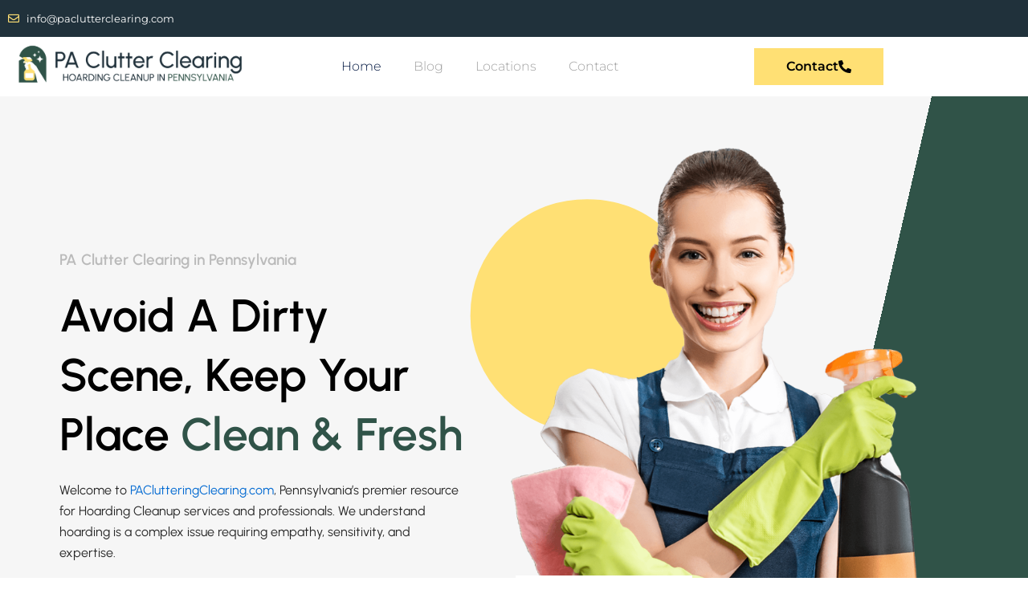

--- FILE ---
content_type: text/html; charset=UTF-8
request_url: https://paclutterclearing.com/
body_size: 25411
content:
<!DOCTYPE html>
<html lang="en-US">
<head>
<meta charset="UTF-8">
<meta name="viewport" content="width=device-width, initial-scale=1">
	<link rel="profile" href="https://gmpg.org/xfn/11"> 
	<meta name='robots' content='index, follow, max-image-preview:large, max-snippet:-1, max-video-preview:-1' />

	<!-- This site is optimized with the Yoast SEO plugin v26.8 - https://yoast.com/product/yoast-seo-wordpress/ -->
	<title>Hoarding Cleanup Services in Pennsylvania | PA Clutter Clearing</title><link rel="preload" data-rocket-preload as="image" href="https://paclutterclearing.com/wp-content/uploads/elementor/thumbs/cheerful-cleaner-moving-cart-with-cleaning-supplie2-3V3LTSE-qalawyo3hrr69p8n17rb1rrsz3h67ybqi2nrd45xeg.jpg" fetchpriority="high">
	<meta name="description" content="Get professional hoarding cleanup services in Pennsylvania. Transform your space with reliable clutter clearing and organization solutions." />
	<link rel="canonical" href="https://paclutterclearing.com/" />
	<meta property="og:locale" content="en_US" />
	<meta property="og:type" content="website" />
	<meta property="og:title" content="Hoarding Cleanup Services in Pennsylvania | PA Clutter Clearing" />
	<meta property="og:description" content="Get professional hoarding cleanup services in Pennsylvania. Transform your space with reliable clutter clearing and organization solutions." />
	<meta property="og:url" content="https://paclutterclearing.com/" />
	<meta property="og:site_name" content="PA Clutter Clearing" />
	<meta property="article:modified_time" content="2024-08-01T04:43:11+00:00" />
	<meta property="og:image" content="https://paclutterclearing.com/wp-content/uploads/2023/08/vacuum-cleaner3.png" />
	<meta name="twitter:card" content="summary_large_image" />
	<script type="application/ld+json" class="yoast-schema-graph">{"@context":"https://schema.org","@graph":[{"@type":"WebPage","@id":"https://paclutterclearing.com/","url":"https://paclutterclearing.com/","name":"Hoarding Cleanup Services in Pennsylvania | PA Clutter Clearing","isPartOf":{"@id":"https://paclutterclearing.com/#website"},"about":{"@id":"https://paclutterclearing.com/#organization"},"primaryImageOfPage":{"@id":"https://paclutterclearing.com/#primaryimage"},"image":{"@id":"https://paclutterclearing.com/#primaryimage"},"thumbnailUrl":"https://paclutterclearing.com/wp-content/uploads/2023/08/vacuum-cleaner3.png","datePublished":"2023-08-08T02:06:43+00:00","dateModified":"2024-08-01T04:43:11+00:00","description":"Get professional hoarding cleanup services in Pennsylvania. Transform your space with reliable clutter clearing and organization solutions.","breadcrumb":{"@id":"https://paclutterclearing.com/#breadcrumb"},"inLanguage":"en-US","potentialAction":[{"@type":"ReadAction","target":["https://paclutterclearing.com/"]}]},{"@type":"ImageObject","inLanguage":"en-US","@id":"https://paclutterclearing.com/#primaryimage","url":"https://paclutterclearing.com/wp-content/uploads/2023/08/vacuum-cleaner3.png","contentUrl":"https://paclutterclearing.com/wp-content/uploads/2023/08/vacuum-cleaner3.png","width":570,"height":460},{"@type":"BreadcrumbList","@id":"https://paclutterclearing.com/#breadcrumb","itemListElement":[{"@type":"ListItem","position":1,"name":"Home"}]},{"@type":"WebSite","@id":"https://paclutterclearing.com/#website","url":"https://paclutterclearing.com/","name":"PA Clutter Clearing","description":"","publisher":{"@id":"https://paclutterclearing.com/#organization"},"potentialAction":[{"@type":"SearchAction","target":{"@type":"EntryPoint","urlTemplate":"https://paclutterclearing.com/?s={search_term_string}"},"query-input":{"@type":"PropertyValueSpecification","valueRequired":true,"valueName":"search_term_string"}}],"inLanguage":"en-US"},{"@type":"Organization","@id":"https://paclutterclearing.com/#organization","name":"PA Clutter Clearing","url":"https://paclutterclearing.com/","logo":{"@type":"ImageObject","inLanguage":"en-US","@id":"https://paclutterclearing.com/#/schema/logo/image/","url":"https://paclutterclearing.com/wp-content/uploads/2023/08/PA-Clutter-Clearing-Logo.png","contentUrl":"https://paclutterclearing.com/wp-content/uploads/2023/08/PA-Clutter-Clearing-Logo.png","width":2438,"height":516,"caption":"PA Clutter Clearing"},"image":{"@id":"https://paclutterclearing.com/#/schema/logo/image/"}}]}</script>
	<!-- / Yoast SEO plugin. -->



<link rel="alternate" type="application/rss+xml" title="PA Clutter Clearing &raquo; Feed" href="https://paclutterclearing.com/feed/" />
<link rel="alternate" title="oEmbed (JSON)" type="application/json+oembed" href="https://paclutterclearing.com/wp-json/oembed/1.0/embed?url=https%3A%2F%2Fpaclutterclearing.com%2F" />
<link rel="alternate" title="oEmbed (XML)" type="text/xml+oembed" href="https://paclutterclearing.com/wp-json/oembed/1.0/embed?url=https%3A%2F%2Fpaclutterclearing.com%2F&#038;format=xml" />
<style id='wp-img-auto-sizes-contain-inline-css'>
img:is([sizes=auto i],[sizes^="auto," i]){contain-intrinsic-size:3000px 1500px}
/*# sourceURL=wp-img-auto-sizes-contain-inline-css */
</style>
<link rel='stylesheet' id='astra-theme-css-css' href='https://paclutterclearing.com/wp-content/themes/astra/assets/css/minified/main.min.css?ver=4.12.0' media='all' />
<style id='astra-theme-css-inline-css'>
:root{--ast-post-nav-space:0;--ast-container-default-xlg-padding:3em;--ast-container-default-lg-padding:3em;--ast-container-default-slg-padding:2em;--ast-container-default-md-padding:3em;--ast-container-default-sm-padding:3em;--ast-container-default-xs-padding:2.4em;--ast-container-default-xxs-padding:1.8em;--ast-code-block-background:#ECEFF3;--ast-comment-inputs-background:#F9FAFB;--ast-normal-container-width:1200px;--ast-narrow-container-width:750px;--ast-blog-title-font-weight:normal;--ast-blog-meta-weight:inherit;--ast-global-color-primary:var(--ast-global-color-5);--ast-global-color-secondary:var(--ast-global-color-4);--ast-global-color-alternate-background:var(--ast-global-color-7);--ast-global-color-subtle-background:var(--ast-global-color-6);--ast-bg-style-guide:var( --ast-global-color-secondary,--ast-global-color-5 );--ast-shadow-style-guide:0px 0px 4px 0 #00000057;--ast-global-dark-bg-style:#fff;--ast-global-dark-lfs:#fbfbfb;--ast-widget-bg-color:#fafafa;--ast-wc-container-head-bg-color:#fbfbfb;--ast-title-layout-bg:#eeeeee;--ast-search-border-color:#e7e7e7;--ast-lifter-hover-bg:#e6e6e6;--ast-gallery-block-color:#000;--srfm-color-input-label:var(--ast-global-color-2);}html{font-size:100%;}a{color:var(--ast-global-color-0);}a:hover,a:focus{color:var(--ast-global-color-1);}body,button,input,select,textarea,.ast-button,.ast-custom-button{font-family:-apple-system,BlinkMacSystemFont,Segoe UI,Roboto,Oxygen-Sans,Ubuntu,Cantarell,Helvetica Neue,sans-serif;font-weight:400;font-size:16px;font-size:1rem;line-height:var(--ast-body-line-height,1.65em);}blockquote{color:var(--ast-global-color-3);}h1,h2,h3,h4,h5,h6,.entry-content :where(h1,h2,h3,h4,h5,h6),.site-title,.site-title a{font-weight:600;}.ast-site-identity .site-title a{color:var(--ast-global-color-2);}.site-title{font-size:26px;font-size:1.625rem;display:block;}.site-header .site-description{font-size:15px;font-size:0.9375rem;display:none;}.entry-title{font-size:26px;font-size:1.625rem;}.archive .ast-article-post .ast-article-inner,.blog .ast-article-post .ast-article-inner,.archive .ast-article-post .ast-article-inner:hover,.blog .ast-article-post .ast-article-inner:hover{overflow:hidden;}h1,.entry-content :where(h1){font-size:40px;font-size:2.5rem;font-weight:600;line-height:1.4em;}h2,.entry-content :where(h2){font-size:32px;font-size:2rem;font-weight:600;line-height:1.3em;}h3,.entry-content :where(h3){font-size:26px;font-size:1.625rem;font-weight:600;line-height:1.3em;}h4,.entry-content :where(h4){font-size:24px;font-size:1.5rem;line-height:1.2em;font-weight:600;}h5,.entry-content :where(h5){font-size:20px;font-size:1.25rem;line-height:1.2em;font-weight:600;}h6,.entry-content :where(h6){font-size:16px;font-size:1rem;line-height:1.25em;font-weight:600;}::selection{background-color:var(--ast-global-color-0);color:#ffffff;}body,h1,h2,h3,h4,h5,h6,.entry-title a,.entry-content :where(h1,h2,h3,h4,h5,h6){color:var(--ast-global-color-3);}.tagcloud a:hover,.tagcloud a:focus,.tagcloud a.current-item{color:#ffffff;border-color:var(--ast-global-color-0);background-color:var(--ast-global-color-0);}input:focus,input[type="text"]:focus,input[type="email"]:focus,input[type="url"]:focus,input[type="password"]:focus,input[type="reset"]:focus,input[type="search"]:focus,textarea:focus{border-color:var(--ast-global-color-0);}input[type="radio"]:checked,input[type=reset],input[type="checkbox"]:checked,input[type="checkbox"]:hover:checked,input[type="checkbox"]:focus:checked,input[type=range]::-webkit-slider-thumb{border-color:var(--ast-global-color-0);background-color:var(--ast-global-color-0);box-shadow:none;}.site-footer a:hover + .post-count,.site-footer a:focus + .post-count{background:var(--ast-global-color-0);border-color:var(--ast-global-color-0);}.single .nav-links .nav-previous,.single .nav-links .nav-next{color:var(--ast-global-color-0);}.entry-meta,.entry-meta *{line-height:1.45;color:var(--ast-global-color-0);}.entry-meta a:not(.ast-button):hover,.entry-meta a:not(.ast-button):hover *,.entry-meta a:not(.ast-button):focus,.entry-meta a:not(.ast-button):focus *,.page-links > .page-link,.page-links .page-link:hover,.post-navigation a:hover{color:var(--ast-global-color-1);}#cat option,.secondary .calendar_wrap thead a,.secondary .calendar_wrap thead a:visited{color:var(--ast-global-color-0);}.secondary .calendar_wrap #today,.ast-progress-val span{background:var(--ast-global-color-0);}.secondary a:hover + .post-count,.secondary a:focus + .post-count{background:var(--ast-global-color-0);border-color:var(--ast-global-color-0);}.calendar_wrap #today > a{color:#ffffff;}.page-links .page-link,.single .post-navigation a{color:var(--ast-global-color-0);}.ast-search-menu-icon .search-form button.search-submit{padding:0 4px;}.ast-search-menu-icon form.search-form{padding-right:0;}.ast-search-menu-icon.slide-search input.search-field{width:0;}.ast-header-search .ast-search-menu-icon.ast-dropdown-active .search-form,.ast-header-search .ast-search-menu-icon.ast-dropdown-active .search-field:focus{transition:all 0.2s;}.search-form input.search-field:focus{outline:none;}.ast-archive-title{color:var(--ast-global-color-2);}.widget-title,.widget .wp-block-heading{font-size:22px;font-size:1.375rem;color:var(--ast-global-color-2);}.ast-single-post .entry-content a,.ast-comment-content a:not(.ast-comment-edit-reply-wrap a){text-decoration:underline;}.ast-single-post .wp-block-button .wp-block-button__link,.ast-single-post .elementor-widget-button .elementor-button,.ast-single-post .entry-content .uagb-tab a,.ast-single-post .entry-content .uagb-ifb-cta a,.ast-single-post .entry-content .wp-block-uagb-buttons a,.ast-single-post .entry-content .uabb-module-content a,.ast-single-post .entry-content .uagb-post-grid a,.ast-single-post .entry-content .uagb-timeline a,.ast-single-post .entry-content .uagb-toc__wrap a,.ast-single-post .entry-content .uagb-taxomony-box a,.entry-content .wp-block-latest-posts > li > a,.ast-single-post .entry-content .wp-block-file__button,a.ast-post-filter-single,.ast-single-post .wp-block-buttons .wp-block-button.is-style-outline .wp-block-button__link,.ast-single-post .ast-comment-content .comment-reply-link,.ast-single-post .ast-comment-content .comment-edit-link{text-decoration:none;}.ast-search-menu-icon.slide-search a:focus-visible:focus-visible,.astra-search-icon:focus-visible,#close:focus-visible,a:focus-visible,.ast-menu-toggle:focus-visible,.site .skip-link:focus-visible,.wp-block-loginout input:focus-visible,.wp-block-search.wp-block-search__button-inside .wp-block-search__inside-wrapper,.ast-header-navigation-arrow:focus-visible,.ast-orders-table__row .ast-orders-table__cell:focus-visible,a#ast-apply-coupon:focus-visible,#ast-apply-coupon:focus-visible,#close:focus-visible,.button.search-submit:focus-visible,#search_submit:focus,.normal-search:focus-visible,.ast-header-account-wrap:focus-visible,.astra-cart-drawer-close:focus,.ast-single-variation:focus,.ast-button:focus,.ast-builder-button-wrap:has(.ast-custom-button-link:focus),.ast-builder-button-wrap .ast-custom-button-link:focus{outline-style:dotted;outline-color:inherit;outline-width:thin;}input:focus,input[type="text"]:focus,input[type="email"]:focus,input[type="url"]:focus,input[type="password"]:focus,input[type="reset"]:focus,input[type="search"]:focus,input[type="number"]:focus,textarea:focus,.wp-block-search__input:focus,[data-section="section-header-mobile-trigger"] .ast-button-wrap .ast-mobile-menu-trigger-minimal:focus,.ast-mobile-popup-drawer.active .menu-toggle-close:focus,#ast-scroll-top:focus,#coupon_code:focus,#ast-coupon-code:focus{border-style:dotted;border-color:inherit;border-width:thin;}input{outline:none;}.ast-logo-title-inline .site-logo-img{padding-right:1em;}.site-logo-img img{ transition:all 0.2s linear;}body .ast-oembed-container *{position:absolute;top:0;width:100%;height:100%;left:0;}body .wp-block-embed-pocket-casts .ast-oembed-container *{position:unset;}.ast-single-post-featured-section + article {margin-top: 2em;}.site-content .ast-single-post-featured-section img {width: 100%;overflow: hidden;object-fit: cover;}.site > .ast-single-related-posts-container {margin-top: 0;}@media (min-width: 922px) {.ast-desktop .ast-container--narrow {max-width: var(--ast-narrow-container-width);margin: 0 auto;}}.ast-page-builder-template .hentry {margin: 0;}.ast-page-builder-template .site-content > .ast-container {max-width: 100%;padding: 0;}.ast-page-builder-template .site .site-content #primary {padding: 0;margin: 0;}.ast-page-builder-template .no-results {text-align: center;margin: 4em auto;}.ast-page-builder-template .ast-pagination {padding: 2em;}.ast-page-builder-template .entry-header.ast-no-title.ast-no-thumbnail {margin-top: 0;}.ast-page-builder-template .entry-header.ast-header-without-markup {margin-top: 0;margin-bottom: 0;}.ast-page-builder-template .entry-header.ast-no-title.ast-no-meta {margin-bottom: 0;}.ast-page-builder-template.single .post-navigation {padding-bottom: 2em;}.ast-page-builder-template.single-post .site-content > .ast-container {max-width: 100%;}.ast-page-builder-template .entry-header {margin-top: 2em;margin-left: auto;margin-right: auto;}.ast-page-builder-template .ast-archive-description {margin: 2em auto 0;padding-left: 20px;padding-right: 20px;}.ast-page-builder-template .ast-row {margin-left: 0;margin-right: 0;}.single.ast-page-builder-template .entry-header + .entry-content,.single.ast-page-builder-template .ast-single-entry-banner + .site-content article .entry-content {margin-bottom: 2em;}@media(min-width: 921px) {.ast-page-builder-template.archive.ast-right-sidebar .ast-row article,.ast-page-builder-template.archive.ast-left-sidebar .ast-row article {padding-left: 0;padding-right: 0;}}@media (max-width:921.9px){#ast-desktop-header{display:none;}}@media (min-width:922px){#ast-mobile-header{display:none;}}.wp-block-buttons.aligncenter{justify-content:center;}@media (max-width:921px){.ast-theme-transparent-header #primary,.ast-theme-transparent-header #secondary{padding:0;}}@media (max-width:921px){.ast-plain-container.ast-no-sidebar #primary{padding:0;}}.ast-plain-container.ast-no-sidebar #primary{margin-top:0;margin-bottom:0;}.wp-block-button.is-style-outline .wp-block-button__link{border-color:var(--ast-global-color-0);}div.wp-block-button.is-style-outline > .wp-block-button__link:not(.has-text-color),div.wp-block-button.wp-block-button__link.is-style-outline:not(.has-text-color){color:var(--ast-global-color-0);}.wp-block-button.is-style-outline .wp-block-button__link:hover,.wp-block-buttons .wp-block-button.is-style-outline .wp-block-button__link:focus,.wp-block-buttons .wp-block-button.is-style-outline > .wp-block-button__link:not(.has-text-color):hover,.wp-block-buttons .wp-block-button.wp-block-button__link.is-style-outline:not(.has-text-color):hover{color:#ffffff;background-color:var(--ast-global-color-1);border-color:var(--ast-global-color-1);}.post-page-numbers.current .page-link,.ast-pagination .page-numbers.current{color:#ffffff;border-color:var(--ast-global-color-0);background-color:var(--ast-global-color-0);}.wp-block-button.is-style-outline .wp-block-button__link.wp-element-button,.ast-outline-button{border-color:var(--ast-global-color-0);font-family:inherit;font-weight:500;font-size:16px;font-size:1rem;line-height:1em;}.wp-block-buttons .wp-block-button.is-style-outline > .wp-block-button__link:not(.has-text-color),.wp-block-buttons .wp-block-button.wp-block-button__link.is-style-outline:not(.has-text-color),.ast-outline-button{color:var(--ast-global-color-0);}.wp-block-button.is-style-outline .wp-block-button__link:hover,.wp-block-buttons .wp-block-button.is-style-outline .wp-block-button__link:focus,.wp-block-buttons .wp-block-button.is-style-outline > .wp-block-button__link:not(.has-text-color):hover,.wp-block-buttons .wp-block-button.wp-block-button__link.is-style-outline:not(.has-text-color):hover,.ast-outline-button:hover,.ast-outline-button:focus,.wp-block-uagb-buttons-child .uagb-buttons-repeater.ast-outline-button:hover,.wp-block-uagb-buttons-child .uagb-buttons-repeater.ast-outline-button:focus{color:#ffffff;background-color:var(--ast-global-color-1);border-color:var(--ast-global-color-1);}.wp-block-button .wp-block-button__link.wp-element-button.is-style-outline:not(.has-background),.wp-block-button.is-style-outline>.wp-block-button__link.wp-element-button:not(.has-background),.ast-outline-button{background-color:transparent;}.entry-content[data-ast-blocks-layout] > figure{margin-bottom:1em;}h1.widget-title{font-weight:600;}h2.widget-title{font-weight:600;}h3.widget-title{font-weight:600;}.elementor-widget-container .elementor-loop-container .e-loop-item[data-elementor-type="loop-item"]{width:100%;}#page{display:flex;flex-direction:column;min-height:100vh;}.ast-404-layout-1 h1.page-title{color:var(--ast-global-color-2);}.single .post-navigation a{line-height:1em;height:inherit;}.error-404 .page-sub-title{font-size:1.5rem;font-weight:inherit;}.search .site-content .content-area .search-form{margin-bottom:0;}#page .site-content{flex-grow:1;}.widget{margin-bottom:1.25em;}#secondary li{line-height:1.5em;}#secondary .wp-block-group h2{margin-bottom:0.7em;}#secondary h2{font-size:1.7rem;}.ast-separate-container .ast-article-post,.ast-separate-container .ast-article-single,.ast-separate-container .comment-respond{padding:3em;}.ast-separate-container .ast-article-single .ast-article-single{padding:0;}.ast-article-single .wp-block-post-template-is-layout-grid{padding-left:0;}.ast-separate-container .comments-title,.ast-narrow-container .comments-title{padding:1.5em 2em;}.ast-page-builder-template .comment-form-textarea,.ast-comment-formwrap .ast-grid-common-col{padding:0;}.ast-comment-formwrap{padding:0;display:inline-flex;column-gap:20px;width:100%;margin-left:0;margin-right:0;}.comments-area textarea#comment:focus,.comments-area textarea#comment:active,.comments-area .ast-comment-formwrap input[type="text"]:focus,.comments-area .ast-comment-formwrap input[type="text"]:active {box-shadow:none;outline:none;}.archive.ast-page-builder-template .entry-header{margin-top:2em;}.ast-page-builder-template .ast-comment-formwrap{width:100%;}.entry-title{margin-bottom:0.5em;}.ast-archive-description p{font-size:inherit;font-weight:inherit;line-height:inherit;}.ast-separate-container .ast-comment-list li.depth-1,.hentry{margin-bottom:2em;}@media (min-width:921px){.ast-left-sidebar.ast-page-builder-template #secondary,.archive.ast-right-sidebar.ast-page-builder-template .site-main{padding-left:20px;padding-right:20px;}}@media (max-width:544px){.ast-comment-formwrap.ast-row{column-gap:10px;display:inline-block;}#ast-commentform .ast-grid-common-col{position:relative;width:100%;}}@media (min-width:1201px){.ast-separate-container .ast-article-post,.ast-separate-container .ast-article-single,.ast-separate-container .ast-author-box,.ast-separate-container .ast-404-layout-1,.ast-separate-container .no-results{padding:3em;}}@media (max-width:921px){.ast-left-sidebar #content > .ast-container{display:flex;flex-direction:column-reverse;width:100%;}}@media (min-width:922px){.ast-separate-container.ast-right-sidebar #primary,.ast-separate-container.ast-left-sidebar #primary{border:0;}.search-no-results.ast-separate-container #primary{margin-bottom:4em;}}.wp-block-button .wp-block-button__link{color:#ffffff;}.wp-block-button .wp-block-button__link:hover,.wp-block-button .wp-block-button__link:focus{color:#ffffff;background-color:var(--ast-global-color-1);border-color:var(--ast-global-color-1);}.elementor-widget-heading h1.elementor-heading-title{line-height:1.4em;}.elementor-widget-heading h2.elementor-heading-title{line-height:1.3em;}.elementor-widget-heading h3.elementor-heading-title{line-height:1.3em;}.elementor-widget-heading h4.elementor-heading-title{line-height:1.2em;}.elementor-widget-heading h5.elementor-heading-title{line-height:1.2em;}.elementor-widget-heading h6.elementor-heading-title{line-height:1.25em;}.wp-block-button .wp-block-button__link,.wp-block-search .wp-block-search__button,body .wp-block-file .wp-block-file__button{border-color:var(--ast-global-color-0);background-color:var(--ast-global-color-0);color:#ffffff;font-family:inherit;font-weight:500;line-height:1em;font-size:16px;font-size:1rem;padding-top:15px;padding-right:30px;padding-bottom:15px;padding-left:30px;}@media (max-width:921px){.wp-block-button .wp-block-button__link,.wp-block-search .wp-block-search__button,body .wp-block-file .wp-block-file__button{padding-top:14px;padding-right:28px;padding-bottom:14px;padding-left:28px;}}@media (max-width:544px){.wp-block-button .wp-block-button__link,.wp-block-search .wp-block-search__button,body .wp-block-file .wp-block-file__button{padding-top:12px;padding-right:24px;padding-bottom:12px;padding-left:24px;}}.menu-toggle,button,.ast-button,.ast-custom-button,.button,input#submit,input[type="button"],input[type="submit"],input[type="reset"],form[CLASS*="wp-block-search__"].wp-block-search .wp-block-search__inside-wrapper .wp-block-search__button,body .wp-block-file .wp-block-file__button,.search .search-submit{border-style:solid;border-top-width:0;border-right-width:0;border-left-width:0;border-bottom-width:0;color:#ffffff;border-color:var(--ast-global-color-0);background-color:var(--ast-global-color-0);padding-top:15px;padding-right:30px;padding-bottom:15px;padding-left:30px;font-family:inherit;font-weight:500;font-size:16px;font-size:1rem;line-height:1em;}button:focus,.menu-toggle:hover,button:hover,.ast-button:hover,.ast-custom-button:hover .button:hover,.ast-custom-button:hover ,input[type=reset]:hover,input[type=reset]:focus,input#submit:hover,input#submit:focus,input[type="button"]:hover,input[type="button"]:focus,input[type="submit"]:hover,input[type="submit"]:focus,form[CLASS*="wp-block-search__"].wp-block-search .wp-block-search__inside-wrapper .wp-block-search__button:hover,form[CLASS*="wp-block-search__"].wp-block-search .wp-block-search__inside-wrapper .wp-block-search__button:focus,body .wp-block-file .wp-block-file__button:hover,body .wp-block-file .wp-block-file__button:focus{color:#ffffff;background-color:var(--ast-global-color-1);border-color:var(--ast-global-color-1);}form[CLASS*="wp-block-search__"].wp-block-search .wp-block-search__inside-wrapper .wp-block-search__button.has-icon{padding-top:calc(15px - 3px);padding-right:calc(30px - 3px);padding-bottom:calc(15px - 3px);padding-left:calc(30px - 3px);}@media (max-width:921px){.menu-toggle,button,.ast-button,.ast-custom-button,.button,input#submit,input[type="button"],input[type="submit"],input[type="reset"],form[CLASS*="wp-block-search__"].wp-block-search .wp-block-search__inside-wrapper .wp-block-search__button,body .wp-block-file .wp-block-file__button,.search .search-submit{padding-top:14px;padding-right:28px;padding-bottom:14px;padding-left:28px;}}@media (max-width:544px){.menu-toggle,button,.ast-button,.ast-custom-button,.button,input#submit,input[type="button"],input[type="submit"],input[type="reset"],form[CLASS*="wp-block-search__"].wp-block-search .wp-block-search__inside-wrapper .wp-block-search__button,body .wp-block-file .wp-block-file__button,.search .search-submit{padding-top:12px;padding-right:24px;padding-bottom:12px;padding-left:24px;}}@media (max-width:921px){.ast-mobile-header-stack .main-header-bar .ast-search-menu-icon{display:inline-block;}.ast-header-break-point.ast-header-custom-item-outside .ast-mobile-header-stack .main-header-bar .ast-search-icon{margin:0;}.ast-comment-avatar-wrap img{max-width:2.5em;}.ast-comment-meta{padding:0 1.8888em 1.3333em;}.ast-separate-container .ast-comment-list li.depth-1{padding:1.5em 2.14em;}.ast-separate-container .comment-respond{padding:2em 2.14em;}}@media (min-width:544px){.ast-container{max-width:100%;}}@media (max-width:544px){.ast-separate-container .ast-article-post,.ast-separate-container .ast-article-single,.ast-separate-container .comments-title,.ast-separate-container .ast-archive-description{padding:1.5em 1em;}.ast-separate-container #content .ast-container{padding-left:0.54em;padding-right:0.54em;}.ast-separate-container .ast-comment-list .bypostauthor{padding:.5em;}.ast-search-menu-icon.ast-dropdown-active .search-field{width:170px;}} #ast-mobile-header .ast-site-header-cart-li a{pointer-events:none;}.ast-separate-container{background-color:var(--ast-global-color-4);}@media (max-width:921px){.site-title{display:block;}.site-header .site-description{display:none;}h1,.entry-content :where(h1){font-size:30px;}h2,.entry-content :where(h2){font-size:25px;}h3,.entry-content :where(h3){font-size:20px;}}@media (max-width:544px){.site-title{display:block;}.site-header .site-description{display:none;}h1,.entry-content :where(h1){font-size:30px;}h2,.entry-content :where(h2){font-size:25px;}h3,.entry-content :where(h3){font-size:20px;}}@media (max-width:921px){html{font-size:91.2%;}}@media (max-width:544px){html{font-size:91.2%;}}@media (min-width:922px){.ast-container{max-width:1240px;}}@media (min-width:922px){.site-content .ast-container{display:flex;}}@media (max-width:921px){.site-content .ast-container{flex-direction:column;}}@media (min-width:922px){.main-header-menu .sub-menu .menu-item.ast-left-align-sub-menu:hover > .sub-menu,.main-header-menu .sub-menu .menu-item.ast-left-align-sub-menu.focus > .sub-menu{margin-left:-0px;}}.entry-content li > p{margin-bottom:0;}.site .comments-area{padding-bottom:3em;}.wp-block-file {display: flex;align-items: center;flex-wrap: wrap;justify-content: space-between;}.wp-block-pullquote {border: none;}.wp-block-pullquote blockquote::before {content: "\201D";font-family: "Helvetica",sans-serif;display: flex;transform: rotate( 180deg );font-size: 6rem;font-style: normal;line-height: 1;font-weight: bold;align-items: center;justify-content: center;}.has-text-align-right > blockquote::before {justify-content: flex-start;}.has-text-align-left > blockquote::before {justify-content: flex-end;}figure.wp-block-pullquote.is-style-solid-color blockquote {max-width: 100%;text-align: inherit;}:root {--wp--custom--ast-default-block-top-padding: 3em;--wp--custom--ast-default-block-right-padding: 3em;--wp--custom--ast-default-block-bottom-padding: 3em;--wp--custom--ast-default-block-left-padding: 3em;--wp--custom--ast-container-width: 1200px;--wp--custom--ast-content-width-size: 1200px;--wp--custom--ast-wide-width-size: calc(1200px + var(--wp--custom--ast-default-block-left-padding) + var(--wp--custom--ast-default-block-right-padding));}.ast-narrow-container {--wp--custom--ast-content-width-size: 750px;--wp--custom--ast-wide-width-size: 750px;}@media(max-width: 921px) {:root {--wp--custom--ast-default-block-top-padding: 3em;--wp--custom--ast-default-block-right-padding: 2em;--wp--custom--ast-default-block-bottom-padding: 3em;--wp--custom--ast-default-block-left-padding: 2em;}}@media(max-width: 544px) {:root {--wp--custom--ast-default-block-top-padding: 3em;--wp--custom--ast-default-block-right-padding: 1.5em;--wp--custom--ast-default-block-bottom-padding: 3em;--wp--custom--ast-default-block-left-padding: 1.5em;}}.entry-content > .wp-block-group,.entry-content > .wp-block-cover,.entry-content > .wp-block-columns {padding-top: var(--wp--custom--ast-default-block-top-padding);padding-right: var(--wp--custom--ast-default-block-right-padding);padding-bottom: var(--wp--custom--ast-default-block-bottom-padding);padding-left: var(--wp--custom--ast-default-block-left-padding);}.ast-plain-container.ast-no-sidebar .entry-content > .alignfull,.ast-page-builder-template .ast-no-sidebar .entry-content > .alignfull {margin-left: calc( -50vw + 50%);margin-right: calc( -50vw + 50%);max-width: 100vw;width: 100vw;}.ast-plain-container.ast-no-sidebar .entry-content .alignfull .alignfull,.ast-page-builder-template.ast-no-sidebar .entry-content .alignfull .alignfull,.ast-plain-container.ast-no-sidebar .entry-content .alignfull .alignwide,.ast-page-builder-template.ast-no-sidebar .entry-content .alignfull .alignwide,.ast-plain-container.ast-no-sidebar .entry-content .alignwide .alignfull,.ast-page-builder-template.ast-no-sidebar .entry-content .alignwide .alignfull,.ast-plain-container.ast-no-sidebar .entry-content .alignwide .alignwide,.ast-page-builder-template.ast-no-sidebar .entry-content .alignwide .alignwide,.ast-plain-container.ast-no-sidebar .entry-content .wp-block-column .alignfull,.ast-page-builder-template.ast-no-sidebar .entry-content .wp-block-column .alignfull,.ast-plain-container.ast-no-sidebar .entry-content .wp-block-column .alignwide,.ast-page-builder-template.ast-no-sidebar .entry-content .wp-block-column .alignwide {margin-left: auto;margin-right: auto;width: 100%;}[data-ast-blocks-layout] .wp-block-separator:not(.is-style-dots) {height: 0;}[data-ast-blocks-layout] .wp-block-separator {margin: 20px auto;}[data-ast-blocks-layout] .wp-block-separator:not(.is-style-wide):not(.is-style-dots) {max-width: 100px;}[data-ast-blocks-layout] .wp-block-separator.has-background {padding: 0;}.entry-content[data-ast-blocks-layout] > * {max-width: var(--wp--custom--ast-content-width-size);margin-left: auto;margin-right: auto;}.entry-content[data-ast-blocks-layout] > .alignwide {max-width: var(--wp--custom--ast-wide-width-size);}.entry-content[data-ast-blocks-layout] .alignfull {max-width: none;}.entry-content .wp-block-columns {margin-bottom: 0;}blockquote {margin: 1.5em;border-color: rgba(0,0,0,0.05);}.wp-block-quote:not(.has-text-align-right):not(.has-text-align-center) {border-left: 5px solid rgba(0,0,0,0.05);}.has-text-align-right > blockquote,blockquote.has-text-align-right {border-right: 5px solid rgba(0,0,0,0.05);}.has-text-align-left > blockquote,blockquote.has-text-align-left {border-left: 5px solid rgba(0,0,0,0.05);}.wp-block-site-tagline,.wp-block-latest-posts .read-more {margin-top: 15px;}.wp-block-loginout p label {display: block;}.wp-block-loginout p:not(.login-remember):not(.login-submit) input {width: 100%;}.wp-block-loginout input:focus {border-color: transparent;}.wp-block-loginout input:focus {outline: thin dotted;}.entry-content .wp-block-media-text .wp-block-media-text__content {padding: 0 0 0 8%;}.entry-content .wp-block-media-text.has-media-on-the-right .wp-block-media-text__content {padding: 0 8% 0 0;}.entry-content .wp-block-media-text.has-background .wp-block-media-text__content {padding: 8%;}.entry-content .wp-block-cover:not([class*="background-color"]):not(.has-text-color.has-link-color) .wp-block-cover__inner-container,.entry-content .wp-block-cover:not([class*="background-color"]) .wp-block-cover-image-text,.entry-content .wp-block-cover:not([class*="background-color"]) .wp-block-cover-text,.entry-content .wp-block-cover-image:not([class*="background-color"]) .wp-block-cover__inner-container,.entry-content .wp-block-cover-image:not([class*="background-color"]) .wp-block-cover-image-text,.entry-content .wp-block-cover-image:not([class*="background-color"]) .wp-block-cover-text {color: var(--ast-global-color-primary,var(--ast-global-color-5));}.wp-block-loginout .login-remember input {width: 1.1rem;height: 1.1rem;margin: 0 5px 4px 0;vertical-align: middle;}.wp-block-latest-posts > li > *:first-child,.wp-block-latest-posts:not(.is-grid) > li:first-child {margin-top: 0;}.entry-content > .wp-block-buttons,.entry-content > .wp-block-uagb-buttons {margin-bottom: 1.5em;}.wp-block-search__inside-wrapper .wp-block-search__input {padding: 0 10px;color: var(--ast-global-color-3);background: var(--ast-global-color-primary,var(--ast-global-color-5));border-color: var(--ast-border-color);}.wp-block-latest-posts .read-more {margin-bottom: 1.5em;}.wp-block-search__no-button .wp-block-search__inside-wrapper .wp-block-search__input {padding-top: 5px;padding-bottom: 5px;}.wp-block-latest-posts .wp-block-latest-posts__post-date,.wp-block-latest-posts .wp-block-latest-posts__post-author {font-size: 1rem;}.wp-block-latest-posts > li > *,.wp-block-latest-posts:not(.is-grid) > li {margin-top: 12px;margin-bottom: 12px;}.ast-page-builder-template .entry-content[data-ast-blocks-layout] > .alignwide:where(:not(.uagb-is-root-container):not(.spectra-is-root-container)) > * {max-width: var(--wp--custom--ast-wide-width-size);}.ast-page-builder-template .entry-content[data-ast-blocks-layout] > .inherit-container-width > *,.ast-page-builder-template .entry-content[data-ast-blocks-layout] > *:not(.wp-block-group):where(:not(.uagb-is-root-container):not(.spectra-is-root-container)) > *,.entry-content[data-ast-blocks-layout] > .wp-block-cover .wp-block-cover__inner-container {max-width: var(--wp--custom--ast-content-width-size) ;margin-left: auto;margin-right: auto;}.ast-page-builder-template .entry-content[data-ast-blocks-layout] > *,.ast-page-builder-template .entry-content[data-ast-blocks-layout] > .alignfull:where(:not(.wp-block-group):not(.uagb-is-root-container):not(.spectra-is-root-container)) > * {max-width: none;}.entry-content[data-ast-blocks-layout] .wp-block-cover:not(.alignleft):not(.alignright) {width: auto;}@media(max-width: 1200px) {.ast-separate-container .entry-content > .alignfull,.ast-separate-container .entry-content[data-ast-blocks-layout] > .alignwide,.ast-plain-container .entry-content[data-ast-blocks-layout] > .alignwide,.ast-plain-container .entry-content .alignfull {margin-left: calc(-1 * min(var(--ast-container-default-xlg-padding),20px)) ;margin-right: calc(-1 * min(var(--ast-container-default-xlg-padding),20px));}}@media(min-width: 1201px) {.ast-separate-container .entry-content > .alignfull {margin-left: calc(-1 * var(--ast-container-default-xlg-padding) );margin-right: calc(-1 * var(--ast-container-default-xlg-padding) );}.ast-separate-container .entry-content[data-ast-blocks-layout] > .alignwide,.ast-plain-container .entry-content[data-ast-blocks-layout] > .alignwide {margin-left: calc(-1 * var(--wp--custom--ast-default-block-left-padding) );margin-right: calc(-1 * var(--wp--custom--ast-default-block-right-padding) );}}@media(min-width: 921px) {.ast-separate-container .entry-content .wp-block-group.alignwide:not(.inherit-container-width) > :where(:not(.alignleft):not(.alignright)),.ast-plain-container .entry-content .wp-block-group.alignwide:not(.inherit-container-width) > :where(:not(.alignleft):not(.alignright)) {max-width: calc( var(--wp--custom--ast-content-width-size) + 80px );}.ast-plain-container.ast-right-sidebar .entry-content[data-ast-blocks-layout] .alignfull,.ast-plain-container.ast-left-sidebar .entry-content[data-ast-blocks-layout] .alignfull {margin-left: -60px;margin-right: -60px;}}@media(min-width: 544px) {.entry-content > .alignleft {margin-right: 20px;}.entry-content > .alignright {margin-left: 20px;}}@media (max-width:544px){.wp-block-columns .wp-block-column:not(:last-child){margin-bottom:20px;}.wp-block-latest-posts{margin:0;}}@media( max-width: 600px ) {.entry-content .wp-block-media-text .wp-block-media-text__content,.entry-content .wp-block-media-text.has-media-on-the-right .wp-block-media-text__content {padding: 8% 0 0;}.entry-content .wp-block-media-text.has-background .wp-block-media-text__content {padding: 8%;}}.ast-page-builder-template .entry-header {padding-left: 0;}.ast-narrow-container .site-content .wp-block-uagb-image--align-full .wp-block-uagb-image__figure {max-width: 100%;margin-left: auto;margin-right: auto;}.entry-content ul,.entry-content ol {padding: revert;margin: revert;}:root .has-ast-global-color-0-color{color:var(--ast-global-color-0);}:root .has-ast-global-color-0-background-color{background-color:var(--ast-global-color-0);}:root .wp-block-button .has-ast-global-color-0-color{color:var(--ast-global-color-0);}:root .wp-block-button .has-ast-global-color-0-background-color{background-color:var(--ast-global-color-0);}:root .has-ast-global-color-1-color{color:var(--ast-global-color-1);}:root .has-ast-global-color-1-background-color{background-color:var(--ast-global-color-1);}:root .wp-block-button .has-ast-global-color-1-color{color:var(--ast-global-color-1);}:root .wp-block-button .has-ast-global-color-1-background-color{background-color:var(--ast-global-color-1);}:root .has-ast-global-color-2-color{color:var(--ast-global-color-2);}:root .has-ast-global-color-2-background-color{background-color:var(--ast-global-color-2);}:root .wp-block-button .has-ast-global-color-2-color{color:var(--ast-global-color-2);}:root .wp-block-button .has-ast-global-color-2-background-color{background-color:var(--ast-global-color-2);}:root .has-ast-global-color-3-color{color:var(--ast-global-color-3);}:root .has-ast-global-color-3-background-color{background-color:var(--ast-global-color-3);}:root .wp-block-button .has-ast-global-color-3-color{color:var(--ast-global-color-3);}:root .wp-block-button .has-ast-global-color-3-background-color{background-color:var(--ast-global-color-3);}:root .has-ast-global-color-4-color{color:var(--ast-global-color-4);}:root .has-ast-global-color-4-background-color{background-color:var(--ast-global-color-4);}:root .wp-block-button .has-ast-global-color-4-color{color:var(--ast-global-color-4);}:root .wp-block-button .has-ast-global-color-4-background-color{background-color:var(--ast-global-color-4);}:root .has-ast-global-color-5-color{color:var(--ast-global-color-5);}:root .has-ast-global-color-5-background-color{background-color:var(--ast-global-color-5);}:root .wp-block-button .has-ast-global-color-5-color{color:var(--ast-global-color-5);}:root .wp-block-button .has-ast-global-color-5-background-color{background-color:var(--ast-global-color-5);}:root .has-ast-global-color-6-color{color:var(--ast-global-color-6);}:root .has-ast-global-color-6-background-color{background-color:var(--ast-global-color-6);}:root .wp-block-button .has-ast-global-color-6-color{color:var(--ast-global-color-6);}:root .wp-block-button .has-ast-global-color-6-background-color{background-color:var(--ast-global-color-6);}:root .has-ast-global-color-7-color{color:var(--ast-global-color-7);}:root .has-ast-global-color-7-background-color{background-color:var(--ast-global-color-7);}:root .wp-block-button .has-ast-global-color-7-color{color:var(--ast-global-color-7);}:root .wp-block-button .has-ast-global-color-7-background-color{background-color:var(--ast-global-color-7);}:root .has-ast-global-color-8-color{color:var(--ast-global-color-8);}:root .has-ast-global-color-8-background-color{background-color:var(--ast-global-color-8);}:root .wp-block-button .has-ast-global-color-8-color{color:var(--ast-global-color-8);}:root .wp-block-button .has-ast-global-color-8-background-color{background-color:var(--ast-global-color-8);}:root{--ast-global-color-0:#046bd2;--ast-global-color-1:#045cb4;--ast-global-color-2:#1e293b;--ast-global-color-3:#334155;--ast-global-color-4:#f9fafb;--ast-global-color-5:#FFFFFF;--ast-global-color-6:#e2e8f0;--ast-global-color-7:#cbd5e1;--ast-global-color-8:#94a3b8;}:root {--ast-border-color : var(--ast-global-color-6);}.ast-single-entry-banner {-js-display: flex;display: flex;flex-direction: column;justify-content: center;text-align: center;position: relative;background: var(--ast-title-layout-bg);}.ast-single-entry-banner[data-banner-layout="layout-1"] {max-width: 1200px;background: inherit;padding: 20px 0;}.ast-single-entry-banner[data-banner-width-type="custom"] {margin: 0 auto;width: 100%;}.ast-single-entry-banner + .site-content .entry-header {margin-bottom: 0;}.site .ast-author-avatar {--ast-author-avatar-size: ;}a.ast-underline-text {text-decoration: underline;}.ast-container > .ast-terms-link {position: relative;display: block;}a.ast-button.ast-badge-tax {padding: 4px 8px;border-radius: 3px;font-size: inherit;}header.entry-header{text-align:left;}header.entry-header .entry-title{font-weight:600;font-size:32px;font-size:2rem;}header.entry-header > *:not(:last-child){margin-bottom:10px;}@media (max-width:921px){header.entry-header{text-align:left;}}@media (max-width:544px){header.entry-header{text-align:left;}}.ast-archive-entry-banner {-js-display: flex;display: flex;flex-direction: column;justify-content: center;text-align: center;position: relative;background: var(--ast-title-layout-bg);}.ast-archive-entry-banner[data-banner-width-type="custom"] {margin: 0 auto;width: 100%;}.ast-archive-entry-banner[data-banner-layout="layout-1"] {background: inherit;padding: 20px 0;text-align: left;}body.archive .ast-archive-description{max-width:1200px;width:100%;text-align:left;padding-top:3em;padding-right:3em;padding-bottom:3em;padding-left:3em;}body.archive .ast-archive-description .ast-archive-title,body.archive .ast-archive-description .ast-archive-title *{font-weight:600;font-size:32px;font-size:2rem;}body.archive .ast-archive-description > *:not(:last-child){margin-bottom:10px;}@media (max-width:921px){body.archive .ast-archive-description{text-align:left;}}@media (max-width:544px){body.archive .ast-archive-description{text-align:left;}}.ast-breadcrumbs .trail-browse,.ast-breadcrumbs .trail-items,.ast-breadcrumbs .trail-items li{display:inline-block;margin:0;padding:0;border:none;background:inherit;text-indent:0;text-decoration:none;}.ast-breadcrumbs .trail-browse{font-size:inherit;font-style:inherit;font-weight:inherit;color:inherit;}.ast-breadcrumbs .trail-items{list-style:none;}.trail-items li::after{padding:0 0.3em;content:"\00bb";}.trail-items li:last-of-type::after{display:none;}h1,h2,h3,h4,h5,h6,.entry-content :where(h1,h2,h3,h4,h5,h6){color:var(--ast-global-color-2);}.entry-title a{color:var(--ast-global-color-2);}@media (max-width:921px){.ast-builder-grid-row-container.ast-builder-grid-row-tablet-3-firstrow .ast-builder-grid-row > *:first-child,.ast-builder-grid-row-container.ast-builder-grid-row-tablet-3-lastrow .ast-builder-grid-row > *:last-child{grid-column:1 / -1;}}@media (max-width:544px){.ast-builder-grid-row-container.ast-builder-grid-row-mobile-3-firstrow .ast-builder-grid-row > *:first-child,.ast-builder-grid-row-container.ast-builder-grid-row-mobile-3-lastrow .ast-builder-grid-row > *:last-child{grid-column:1 / -1;}}.ast-builder-layout-element[data-section="title_tagline"]{display:flex;}@media (max-width:921px){.ast-header-break-point .ast-builder-layout-element[data-section="title_tagline"]{display:flex;}}@media (max-width:544px){.ast-header-break-point .ast-builder-layout-element[data-section="title_tagline"]{display:flex;}}.ast-builder-menu-1{font-family:inherit;font-weight:inherit;}.ast-builder-menu-1 .menu-item > .menu-link{color:var(--ast-global-color-3);}.ast-builder-menu-1 .menu-item > .ast-menu-toggle{color:var(--ast-global-color-3);}.ast-builder-menu-1 .menu-item:hover > .menu-link,.ast-builder-menu-1 .inline-on-mobile .menu-item:hover > .ast-menu-toggle{color:var(--ast-global-color-1);}.ast-builder-menu-1 .menu-item:hover > .ast-menu-toggle{color:var(--ast-global-color-1);}.ast-builder-menu-1 .menu-item.current-menu-item > .menu-link,.ast-builder-menu-1 .inline-on-mobile .menu-item.current-menu-item > .ast-menu-toggle,.ast-builder-menu-1 .current-menu-ancestor > .menu-link{color:var(--ast-global-color-1);}.ast-builder-menu-1 .menu-item.current-menu-item > .ast-menu-toggle{color:var(--ast-global-color-1);}.ast-builder-menu-1 .sub-menu,.ast-builder-menu-1 .inline-on-mobile .sub-menu{border-top-width:2px;border-bottom-width:0px;border-right-width:0px;border-left-width:0px;border-color:var(--ast-global-color-0);border-style:solid;}.ast-builder-menu-1 .sub-menu .sub-menu{top:-2px;}.ast-builder-menu-1 .main-header-menu > .menu-item > .sub-menu,.ast-builder-menu-1 .main-header-menu > .menu-item > .astra-full-megamenu-wrapper{margin-top:0px;}.ast-desktop .ast-builder-menu-1 .main-header-menu > .menu-item > .sub-menu:before,.ast-desktop .ast-builder-menu-1 .main-header-menu > .menu-item > .astra-full-megamenu-wrapper:before{height:calc( 0px + 2px + 5px );}.ast-desktop .ast-builder-menu-1 .menu-item .sub-menu .menu-link{border-style:none;}@media (max-width:921px){.ast-header-break-point .ast-builder-menu-1 .menu-item.menu-item-has-children > .ast-menu-toggle{top:0;}.ast-builder-menu-1 .inline-on-mobile .menu-item.menu-item-has-children > .ast-menu-toggle{right:-15px;}.ast-builder-menu-1 .menu-item-has-children > .menu-link:after{content:unset;}.ast-builder-menu-1 .main-header-menu > .menu-item > .sub-menu,.ast-builder-menu-1 .main-header-menu > .menu-item > .astra-full-megamenu-wrapper{margin-top:0;}}@media (max-width:544px){.ast-header-break-point .ast-builder-menu-1 .menu-item.menu-item-has-children > .ast-menu-toggle{top:0;}.ast-builder-menu-1 .main-header-menu > .menu-item > .sub-menu,.ast-builder-menu-1 .main-header-menu > .menu-item > .astra-full-megamenu-wrapper{margin-top:0;}}.ast-builder-menu-1{display:flex;}@media (max-width:921px){.ast-header-break-point .ast-builder-menu-1{display:flex;}}@media (max-width:544px){.ast-header-break-point .ast-builder-menu-1{display:flex;}}.site-below-footer-wrap{padding-top:20px;padding-bottom:20px;}.site-below-footer-wrap[data-section="section-below-footer-builder"]{background-color:var(--ast-global-color-5);min-height:80px;border-style:solid;border-width:0px;border-top-width:1px;border-top-color:var(--ast-global-color-subtle-background,--ast-global-color-6);}.site-below-footer-wrap[data-section="section-below-footer-builder"] .ast-builder-grid-row{max-width:1200px;min-height:80px;margin-left:auto;margin-right:auto;}.site-below-footer-wrap[data-section="section-below-footer-builder"] .ast-builder-grid-row,.site-below-footer-wrap[data-section="section-below-footer-builder"] .site-footer-section{align-items:flex-start;}.site-below-footer-wrap[data-section="section-below-footer-builder"].ast-footer-row-inline .site-footer-section{display:flex;margin-bottom:0;}.ast-builder-grid-row-full .ast-builder-grid-row{grid-template-columns:1fr;}@media (max-width:921px){.site-below-footer-wrap[data-section="section-below-footer-builder"].ast-footer-row-tablet-inline .site-footer-section{display:flex;margin-bottom:0;}.site-below-footer-wrap[data-section="section-below-footer-builder"].ast-footer-row-tablet-stack .site-footer-section{display:block;margin-bottom:10px;}.ast-builder-grid-row-container.ast-builder-grid-row-tablet-full .ast-builder-grid-row{grid-template-columns:1fr;}}@media (max-width:544px){.site-below-footer-wrap[data-section="section-below-footer-builder"].ast-footer-row-mobile-inline .site-footer-section{display:flex;margin-bottom:0;}.site-below-footer-wrap[data-section="section-below-footer-builder"].ast-footer-row-mobile-stack .site-footer-section{display:block;margin-bottom:10px;}.ast-builder-grid-row-container.ast-builder-grid-row-mobile-full .ast-builder-grid-row{grid-template-columns:1fr;}}.site-below-footer-wrap[data-section="section-below-footer-builder"]{display:grid;}@media (max-width:921px){.ast-header-break-point .site-below-footer-wrap[data-section="section-below-footer-builder"]{display:grid;}}@media (max-width:544px){.ast-header-break-point .site-below-footer-wrap[data-section="section-below-footer-builder"]{display:grid;}}.ast-footer-copyright{text-align:center;}.ast-footer-copyright.site-footer-focus-item {color:var(--ast-global-color-3);}@media (max-width:921px){.ast-footer-copyright{text-align:center;}}@media (max-width:544px){.ast-footer-copyright{text-align:center;}}.ast-footer-copyright.site-footer-focus-item {font-size:16px;font-size:1rem;}.ast-footer-copyright.ast-builder-layout-element{display:flex;}@media (max-width:921px){.ast-header-break-point .ast-footer-copyright.ast-builder-layout-element{display:flex;}}@media (max-width:544px){.ast-header-break-point .ast-footer-copyright.ast-builder-layout-element{display:flex;}}.footer-widget-area.widget-area.site-footer-focus-item{width:auto;}.ast-footer-row-inline .footer-widget-area.widget-area.site-footer-focus-item{width:100%;}.elementor-widget-heading .elementor-heading-title{margin:0;}.elementor-page .ast-menu-toggle{color:unset !important;background:unset !important;}.elementor-post.elementor-grid-item.hentry{margin-bottom:0;}.woocommerce div.product .elementor-element.elementor-products-grid .related.products ul.products li.product,.elementor-element .elementor-wc-products .woocommerce[class*='columns-'] ul.products li.product{width:auto;margin:0;float:none;}.elementor-toc__list-wrapper{margin:0;}body .elementor hr{background-color:#ccc;margin:0;}.ast-left-sidebar .elementor-section.elementor-section-stretched,.ast-right-sidebar .elementor-section.elementor-section-stretched{max-width:100%;left:0 !important;}.elementor-posts-container [CLASS*="ast-width-"]{width:100%;}.elementor-template-full-width .ast-container{display:block;}.elementor-screen-only,.screen-reader-text,.screen-reader-text span,.ui-helper-hidden-accessible{top:0 !important;}@media (max-width:544px){.elementor-element .elementor-wc-products .woocommerce[class*="columns-"] ul.products li.product{width:auto;margin:0;}.elementor-element .woocommerce .woocommerce-result-count{float:none;}}.ast-header-break-point .main-header-bar{border-bottom-width:1px;}@media (min-width:922px){.main-header-bar{border-bottom-width:1px;}}.main-header-menu .menu-item, #astra-footer-menu .menu-item, .main-header-bar .ast-masthead-custom-menu-items{-js-display:flex;display:flex;-webkit-box-pack:center;-webkit-justify-content:center;-moz-box-pack:center;-ms-flex-pack:center;justify-content:center;-webkit-box-orient:vertical;-webkit-box-direction:normal;-webkit-flex-direction:column;-moz-box-orient:vertical;-moz-box-direction:normal;-ms-flex-direction:column;flex-direction:column;}.main-header-menu > .menu-item > .menu-link, #astra-footer-menu > .menu-item > .menu-link{height:100%;-webkit-box-align:center;-webkit-align-items:center;-moz-box-align:center;-ms-flex-align:center;align-items:center;-js-display:flex;display:flex;}.ast-header-break-point .main-navigation ul .menu-item .menu-link .icon-arrow:first-of-type svg{top:.2em;margin-top:0px;margin-left:0px;width:.65em;transform:translate(0, -2px) rotateZ(270deg);}.ast-mobile-popup-content .ast-submenu-expanded > .ast-menu-toggle{transform:rotateX(180deg);overflow-y:auto;}@media (min-width:922px){.ast-builder-menu .main-navigation > ul > li:last-child a{margin-right:0;}}.ast-separate-container .ast-article-inner{background-color:transparent;background-image:none;}.ast-separate-container .ast-article-post{background-color:var(--ast-global-color-5);}@media (max-width:921px){.ast-separate-container .ast-article-post{background-color:var(--ast-global-color-5);}}@media (max-width:544px){.ast-separate-container .ast-article-post{background-color:var(--ast-global-color-5);}}.ast-separate-container .ast-article-single:not(.ast-related-post), .ast-separate-container .error-404, .ast-separate-container .no-results, .single.ast-separate-container .site-main .ast-author-meta, .ast-separate-container .related-posts-title-wrapper, .ast-separate-container .comments-count-wrapper, .ast-box-layout.ast-plain-container .site-content, .ast-padded-layout.ast-plain-container .site-content, .ast-separate-container .ast-archive-description, .ast-separate-container .comments-area .comment-respond, .ast-separate-container .comments-area .ast-comment-list li, .ast-separate-container .comments-area .comments-title{background-color:var(--ast-global-color-5);}@media (max-width:921px){.ast-separate-container .ast-article-single:not(.ast-related-post), .ast-separate-container .error-404, .ast-separate-container .no-results, .single.ast-separate-container .site-main .ast-author-meta, .ast-separate-container .related-posts-title-wrapper, .ast-separate-container .comments-count-wrapper, .ast-box-layout.ast-plain-container .site-content, .ast-padded-layout.ast-plain-container .site-content, .ast-separate-container .ast-archive-description{background-color:var(--ast-global-color-5);}}@media (max-width:544px){.ast-separate-container .ast-article-single:not(.ast-related-post), .ast-separate-container .error-404, .ast-separate-container .no-results, .single.ast-separate-container .site-main .ast-author-meta, .ast-separate-container .related-posts-title-wrapper, .ast-separate-container .comments-count-wrapper, .ast-box-layout.ast-plain-container .site-content, .ast-padded-layout.ast-plain-container .site-content, .ast-separate-container .ast-archive-description{background-color:var(--ast-global-color-5);}}.ast-separate-container.ast-two-container #secondary .widget{background-color:var(--ast-global-color-5);}@media (max-width:921px){.ast-separate-container.ast-two-container #secondary .widget{background-color:var(--ast-global-color-5);}}@media (max-width:544px){.ast-separate-container.ast-two-container #secondary .widget{background-color:var(--ast-global-color-5);}}.ast-plain-container, .ast-page-builder-template{background-color:var(--ast-global-color-5);}@media (max-width:921px){.ast-plain-container, .ast-page-builder-template{background-color:var(--ast-global-color-5);}}@media (max-width:544px){.ast-plain-container, .ast-page-builder-template{background-color:var(--ast-global-color-5);}}
		#ast-scroll-top {
			display: none;
			position: fixed;
			text-align: center;
			cursor: pointer;
			z-index: 99;
			width: 2.1em;
			height: 2.1em;
			line-height: 2.1;
			color: #ffffff;
			border-radius: 2px;
			content: "";
			outline: inherit;
		}
		@media (min-width: 769px) {
			#ast-scroll-top {
				content: "769";
			}
		}
		#ast-scroll-top .ast-icon.icon-arrow svg {
			margin-left: 0px;
			vertical-align: middle;
			transform: translate(0, -20%) rotate(180deg);
			width: 1.6em;
		}
		.ast-scroll-to-top-right {
			right: 30px;
			bottom: 30px;
		}
		.ast-scroll-to-top-left {
			left: 30px;
			bottom: 30px;
		}
	#ast-scroll-top{color:#ffffff;background-color:#305348;font-size:15px;}#ast-scroll-top:hover{color:#305348;background-color:#ffffff;}@media (max-width:921px){#ast-scroll-top .ast-icon.icon-arrow svg{width:1em;}}.ast-mobile-header-content > *,.ast-desktop-header-content > * {padding: 10px 0;height: auto;}.ast-mobile-header-content > *:first-child,.ast-desktop-header-content > *:first-child {padding-top: 10px;}.ast-mobile-header-content > .ast-builder-menu,.ast-desktop-header-content > .ast-builder-menu {padding-top: 0;}.ast-mobile-header-content > *:last-child,.ast-desktop-header-content > *:last-child {padding-bottom: 0;}.ast-mobile-header-content .ast-search-menu-icon.ast-inline-search label,.ast-desktop-header-content .ast-search-menu-icon.ast-inline-search label {width: 100%;}.ast-desktop-header-content .main-header-bar-navigation .ast-submenu-expanded > .ast-menu-toggle::before {transform: rotateX(180deg);}#ast-desktop-header .ast-desktop-header-content,.ast-mobile-header-content .ast-search-icon,.ast-desktop-header-content .ast-search-icon,.ast-mobile-header-wrap .ast-mobile-header-content,.ast-main-header-nav-open.ast-popup-nav-open .ast-mobile-header-wrap .ast-mobile-header-content,.ast-main-header-nav-open.ast-popup-nav-open .ast-desktop-header-content {display: none;}.ast-main-header-nav-open.ast-header-break-point #ast-desktop-header .ast-desktop-header-content,.ast-main-header-nav-open.ast-header-break-point .ast-mobile-header-wrap .ast-mobile-header-content {display: block;}.ast-desktop .ast-desktop-header-content .astra-menu-animation-slide-up > .menu-item > .sub-menu,.ast-desktop .ast-desktop-header-content .astra-menu-animation-slide-up > .menu-item .menu-item > .sub-menu,.ast-desktop .ast-desktop-header-content .astra-menu-animation-slide-down > .menu-item > .sub-menu,.ast-desktop .ast-desktop-header-content .astra-menu-animation-slide-down > .menu-item .menu-item > .sub-menu,.ast-desktop .ast-desktop-header-content .astra-menu-animation-fade > .menu-item > .sub-menu,.ast-desktop .ast-desktop-header-content .astra-menu-animation-fade > .menu-item .menu-item > .sub-menu {opacity: 1;visibility: visible;}.ast-hfb-header.ast-default-menu-enable.ast-header-break-point .ast-mobile-header-wrap .ast-mobile-header-content .main-header-bar-navigation {width: unset;margin: unset;}.ast-mobile-header-content.content-align-flex-end .main-header-bar-navigation .menu-item-has-children > .ast-menu-toggle,.ast-desktop-header-content.content-align-flex-end .main-header-bar-navigation .menu-item-has-children > .ast-menu-toggle {left: calc( 20px - 0.907em);right: auto;}.ast-mobile-header-content .ast-search-menu-icon,.ast-mobile-header-content .ast-search-menu-icon.slide-search,.ast-desktop-header-content .ast-search-menu-icon,.ast-desktop-header-content .ast-search-menu-icon.slide-search {width: 100%;position: relative;display: block;right: auto;transform: none;}.ast-mobile-header-content .ast-search-menu-icon.slide-search .search-form,.ast-mobile-header-content .ast-search-menu-icon .search-form,.ast-desktop-header-content .ast-search-menu-icon.slide-search .search-form,.ast-desktop-header-content .ast-search-menu-icon .search-form {right: 0;visibility: visible;opacity: 1;position: relative;top: auto;transform: none;padding: 0;display: block;overflow: hidden;}.ast-mobile-header-content .ast-search-menu-icon.ast-inline-search .search-field,.ast-mobile-header-content .ast-search-menu-icon .search-field,.ast-desktop-header-content .ast-search-menu-icon.ast-inline-search .search-field,.ast-desktop-header-content .ast-search-menu-icon .search-field {width: 100%;padding-right: 5.5em;}.ast-mobile-header-content .ast-search-menu-icon .search-submit,.ast-desktop-header-content .ast-search-menu-icon .search-submit {display: block;position: absolute;height: 100%;top: 0;right: 0;padding: 0 1em;border-radius: 0;}.ast-hfb-header.ast-default-menu-enable.ast-header-break-point .ast-mobile-header-wrap .ast-mobile-header-content .main-header-bar-navigation ul .sub-menu .menu-link {padding-left: 30px;}.ast-hfb-header.ast-default-menu-enable.ast-header-break-point .ast-mobile-header-wrap .ast-mobile-header-content .main-header-bar-navigation .sub-menu .menu-item .menu-item .menu-link {padding-left: 40px;}.ast-mobile-popup-drawer.active .ast-mobile-popup-inner{background-color:#ffffff;;}.ast-mobile-header-wrap .ast-mobile-header-content, .ast-desktop-header-content{background-color:#ffffff;;}.ast-mobile-popup-content > *, .ast-mobile-header-content > *, .ast-desktop-popup-content > *, .ast-desktop-header-content > *{padding-top:0px;padding-bottom:0px;}.content-align-flex-start .ast-builder-layout-element{justify-content:flex-start;}.content-align-flex-start .main-header-menu{text-align:left;}.ast-mobile-popup-drawer.active .menu-toggle-close{color:#3a3a3a;}.ast-mobile-header-wrap .ast-primary-header-bar,.ast-primary-header-bar .site-primary-header-wrap{min-height:80px;}.ast-desktop .ast-primary-header-bar .main-header-menu > .menu-item{line-height:80px;}.ast-header-break-point #masthead .ast-mobile-header-wrap .ast-primary-header-bar,.ast-header-break-point #masthead .ast-mobile-header-wrap .ast-below-header-bar,.ast-header-break-point #masthead .ast-mobile-header-wrap .ast-above-header-bar{padding-left:20px;padding-right:20px;}.ast-header-break-point .ast-primary-header-bar{border-bottom-width:1px;border-bottom-color:var( --ast-global-color-subtle-background,--ast-global-color-7 );border-bottom-style:solid;}@media (min-width:922px){.ast-primary-header-bar{border-bottom-width:1px;border-bottom-color:var( --ast-global-color-subtle-background,--ast-global-color-7 );border-bottom-style:solid;}}.ast-primary-header-bar{background-color:var( --ast-global-color-primary,--ast-global-color-4 );}.ast-primary-header-bar{display:block;}@media (max-width:921px){.ast-header-break-point .ast-primary-header-bar{display:grid;}}@media (max-width:544px){.ast-header-break-point .ast-primary-header-bar{display:grid;}}[data-section="section-header-mobile-trigger"] .ast-button-wrap .ast-mobile-menu-trigger-minimal{color:var(--ast-global-color-0);border:none;background:transparent;}[data-section="section-header-mobile-trigger"] .ast-button-wrap .mobile-menu-toggle-icon .ast-mobile-svg{width:20px;height:20px;fill:var(--ast-global-color-0);}[data-section="section-header-mobile-trigger"] .ast-button-wrap .mobile-menu-wrap .mobile-menu{color:var(--ast-global-color-0);}.ast-builder-menu-mobile .main-navigation .main-header-menu .menu-item > .menu-link{color:var(--ast-global-color-3);}.ast-builder-menu-mobile .main-navigation .main-header-menu .menu-item > .ast-menu-toggle{color:var(--ast-global-color-3);}.ast-builder-menu-mobile .main-navigation .main-header-menu .menu-item:hover > .menu-link, .ast-builder-menu-mobile .main-navigation .inline-on-mobile .menu-item:hover > .ast-menu-toggle{color:var(--ast-global-color-1);}.ast-builder-menu-mobile .menu-item:hover > .menu-link, .ast-builder-menu-mobile .main-navigation .inline-on-mobile .menu-item:hover > .ast-menu-toggle{color:var(--ast-global-color-1);}.ast-builder-menu-mobile .main-navigation .menu-item:hover > .ast-menu-toggle{color:var(--ast-global-color-1);}.ast-builder-menu-mobile .main-navigation .menu-item.current-menu-item > .menu-link, .ast-builder-menu-mobile .main-navigation .inline-on-mobile .menu-item.current-menu-item > .ast-menu-toggle, .ast-builder-menu-mobile .main-navigation .menu-item.current-menu-ancestor > .menu-link, .ast-builder-menu-mobile .main-navigation .menu-item.current-menu-ancestor > .ast-menu-toggle{color:var(--ast-global-color-1);}.ast-builder-menu-mobile .main-navigation .menu-item.current-menu-item > .ast-menu-toggle{color:var(--ast-global-color-1);}.ast-builder-menu-mobile .main-navigation .menu-item.menu-item-has-children > .ast-menu-toggle{top:0;}.ast-builder-menu-mobile .main-navigation .menu-item-has-children > .menu-link:after{content:unset;}.ast-hfb-header .ast-builder-menu-mobile .main-header-menu, .ast-hfb-header .ast-builder-menu-mobile .main-navigation .menu-item .menu-link, .ast-hfb-header .ast-builder-menu-mobile .main-navigation .menu-item .sub-menu .menu-link{border-style:none;}.ast-builder-menu-mobile .main-navigation .menu-item.menu-item-has-children > .ast-menu-toggle{top:0;}@media (max-width:921px){.ast-builder-menu-mobile .main-navigation .main-header-menu .menu-item > .menu-link{color:var(--ast-global-color-3);}.ast-builder-menu-mobile .main-navigation .main-header-menu .menu-item > .ast-menu-toggle{color:var(--ast-global-color-3);}.ast-builder-menu-mobile .main-navigation .main-header-menu .menu-item:hover > .menu-link, .ast-builder-menu-mobile .main-navigation .inline-on-mobile .menu-item:hover > .ast-menu-toggle{color:var(--ast-global-color-1);background:var(--ast-global-color-4);}.ast-builder-menu-mobile .main-navigation .menu-item:hover > .ast-menu-toggle{color:var(--ast-global-color-1);}.ast-builder-menu-mobile .main-navigation .menu-item.current-menu-item > .menu-link, .ast-builder-menu-mobile .main-navigation .inline-on-mobile .menu-item.current-menu-item > .ast-menu-toggle, .ast-builder-menu-mobile .main-navigation .menu-item.current-menu-ancestor > .menu-link, .ast-builder-menu-mobile .main-navigation .menu-item.current-menu-ancestor > .ast-menu-toggle{color:var(--ast-global-color-1);background:var(--ast-global-color-4);}.ast-builder-menu-mobile .main-navigation .menu-item.current-menu-item > .ast-menu-toggle{color:var(--ast-global-color-1);}.ast-builder-menu-mobile .main-navigation .menu-item.menu-item-has-children > .ast-menu-toggle{top:0;}.ast-builder-menu-mobile .main-navigation .menu-item-has-children > .menu-link:after{content:unset;}.ast-builder-menu-mobile .main-navigation .main-header-menu , .ast-builder-menu-mobile .main-navigation .main-header-menu .menu-link, .ast-builder-menu-mobile .main-navigation .main-header-menu .sub-menu{background-color:var(--ast-global-color-5);}}@media (max-width:544px){.ast-builder-menu-mobile .main-navigation .menu-item.menu-item-has-children > .ast-menu-toggle{top:0;}}.ast-builder-menu-mobile .main-navigation{display:block;}@media (max-width:921px){.ast-header-break-point .ast-builder-menu-mobile .main-navigation{display:block;}}@media (max-width:544px){.ast-header-break-point .ast-builder-menu-mobile .main-navigation{display:block;}}:root{--e-global-color-astglobalcolor0:#046bd2;--e-global-color-astglobalcolor1:#045cb4;--e-global-color-astglobalcolor2:#1e293b;--e-global-color-astglobalcolor3:#334155;--e-global-color-astglobalcolor4:#f9fafb;--e-global-color-astglobalcolor5:#FFFFFF;--e-global-color-astglobalcolor6:#e2e8f0;--e-global-color-astglobalcolor7:#cbd5e1;--e-global-color-astglobalcolor8:#94a3b8;}
/*# sourceURL=astra-theme-css-inline-css */
</style>
<style id='wp-emoji-styles-inline-css'>

	img.wp-smiley, img.emoji {
		display: inline !important;
		border: none !important;
		box-shadow: none !important;
		height: 1em !important;
		width: 1em !important;
		margin: 0 0.07em !important;
		vertical-align: -0.1em !important;
		background: none !important;
		padding: 0 !important;
	}
/*# sourceURL=wp-emoji-styles-inline-css */
</style>
<style id='global-styles-inline-css'>
:root{--wp--preset--aspect-ratio--square: 1;--wp--preset--aspect-ratio--4-3: 4/3;--wp--preset--aspect-ratio--3-4: 3/4;--wp--preset--aspect-ratio--3-2: 3/2;--wp--preset--aspect-ratio--2-3: 2/3;--wp--preset--aspect-ratio--16-9: 16/9;--wp--preset--aspect-ratio--9-16: 9/16;--wp--preset--color--black: #000000;--wp--preset--color--cyan-bluish-gray: #abb8c3;--wp--preset--color--white: #ffffff;--wp--preset--color--pale-pink: #f78da7;--wp--preset--color--vivid-red: #cf2e2e;--wp--preset--color--luminous-vivid-orange: #ff6900;--wp--preset--color--luminous-vivid-amber: #fcb900;--wp--preset--color--light-green-cyan: #7bdcb5;--wp--preset--color--vivid-green-cyan: #00d084;--wp--preset--color--pale-cyan-blue: #8ed1fc;--wp--preset--color--vivid-cyan-blue: #0693e3;--wp--preset--color--vivid-purple: #9b51e0;--wp--preset--color--ast-global-color-0: var(--ast-global-color-0);--wp--preset--color--ast-global-color-1: var(--ast-global-color-1);--wp--preset--color--ast-global-color-2: var(--ast-global-color-2);--wp--preset--color--ast-global-color-3: var(--ast-global-color-3);--wp--preset--color--ast-global-color-4: var(--ast-global-color-4);--wp--preset--color--ast-global-color-5: var(--ast-global-color-5);--wp--preset--color--ast-global-color-6: var(--ast-global-color-6);--wp--preset--color--ast-global-color-7: var(--ast-global-color-7);--wp--preset--color--ast-global-color-8: var(--ast-global-color-8);--wp--preset--gradient--vivid-cyan-blue-to-vivid-purple: linear-gradient(135deg,rgb(6,147,227) 0%,rgb(155,81,224) 100%);--wp--preset--gradient--light-green-cyan-to-vivid-green-cyan: linear-gradient(135deg,rgb(122,220,180) 0%,rgb(0,208,130) 100%);--wp--preset--gradient--luminous-vivid-amber-to-luminous-vivid-orange: linear-gradient(135deg,rgb(252,185,0) 0%,rgb(255,105,0) 100%);--wp--preset--gradient--luminous-vivid-orange-to-vivid-red: linear-gradient(135deg,rgb(255,105,0) 0%,rgb(207,46,46) 100%);--wp--preset--gradient--very-light-gray-to-cyan-bluish-gray: linear-gradient(135deg,rgb(238,238,238) 0%,rgb(169,184,195) 100%);--wp--preset--gradient--cool-to-warm-spectrum: linear-gradient(135deg,rgb(74,234,220) 0%,rgb(151,120,209) 20%,rgb(207,42,186) 40%,rgb(238,44,130) 60%,rgb(251,105,98) 80%,rgb(254,248,76) 100%);--wp--preset--gradient--blush-light-purple: linear-gradient(135deg,rgb(255,206,236) 0%,rgb(152,150,240) 100%);--wp--preset--gradient--blush-bordeaux: linear-gradient(135deg,rgb(254,205,165) 0%,rgb(254,45,45) 50%,rgb(107,0,62) 100%);--wp--preset--gradient--luminous-dusk: linear-gradient(135deg,rgb(255,203,112) 0%,rgb(199,81,192) 50%,rgb(65,88,208) 100%);--wp--preset--gradient--pale-ocean: linear-gradient(135deg,rgb(255,245,203) 0%,rgb(182,227,212) 50%,rgb(51,167,181) 100%);--wp--preset--gradient--electric-grass: linear-gradient(135deg,rgb(202,248,128) 0%,rgb(113,206,126) 100%);--wp--preset--gradient--midnight: linear-gradient(135deg,rgb(2,3,129) 0%,rgb(40,116,252) 100%);--wp--preset--font-size--small: 13px;--wp--preset--font-size--medium: 20px;--wp--preset--font-size--large: 36px;--wp--preset--font-size--x-large: 42px;--wp--preset--spacing--20: 0.44rem;--wp--preset--spacing--30: 0.67rem;--wp--preset--spacing--40: 1rem;--wp--preset--spacing--50: 1.5rem;--wp--preset--spacing--60: 2.25rem;--wp--preset--spacing--70: 3.38rem;--wp--preset--spacing--80: 5.06rem;--wp--preset--shadow--natural: 6px 6px 9px rgba(0, 0, 0, 0.2);--wp--preset--shadow--deep: 12px 12px 50px rgba(0, 0, 0, 0.4);--wp--preset--shadow--sharp: 6px 6px 0px rgba(0, 0, 0, 0.2);--wp--preset--shadow--outlined: 6px 6px 0px -3px rgb(255, 255, 255), 6px 6px rgb(0, 0, 0);--wp--preset--shadow--crisp: 6px 6px 0px rgb(0, 0, 0);}:root { --wp--style--global--content-size: var(--wp--custom--ast-content-width-size);--wp--style--global--wide-size: var(--wp--custom--ast-wide-width-size); }:where(body) { margin: 0; }.wp-site-blocks > .alignleft { float: left; margin-right: 2em; }.wp-site-blocks > .alignright { float: right; margin-left: 2em; }.wp-site-blocks > .aligncenter { justify-content: center; margin-left: auto; margin-right: auto; }:where(.wp-site-blocks) > * { margin-block-start: 24px; margin-block-end: 0; }:where(.wp-site-blocks) > :first-child { margin-block-start: 0; }:where(.wp-site-blocks) > :last-child { margin-block-end: 0; }:root { --wp--style--block-gap: 24px; }:root :where(.is-layout-flow) > :first-child{margin-block-start: 0;}:root :where(.is-layout-flow) > :last-child{margin-block-end: 0;}:root :where(.is-layout-flow) > *{margin-block-start: 24px;margin-block-end: 0;}:root :where(.is-layout-constrained) > :first-child{margin-block-start: 0;}:root :where(.is-layout-constrained) > :last-child{margin-block-end: 0;}:root :where(.is-layout-constrained) > *{margin-block-start: 24px;margin-block-end: 0;}:root :where(.is-layout-flex){gap: 24px;}:root :where(.is-layout-grid){gap: 24px;}.is-layout-flow > .alignleft{float: left;margin-inline-start: 0;margin-inline-end: 2em;}.is-layout-flow > .alignright{float: right;margin-inline-start: 2em;margin-inline-end: 0;}.is-layout-flow > .aligncenter{margin-left: auto !important;margin-right: auto !important;}.is-layout-constrained > .alignleft{float: left;margin-inline-start: 0;margin-inline-end: 2em;}.is-layout-constrained > .alignright{float: right;margin-inline-start: 2em;margin-inline-end: 0;}.is-layout-constrained > .aligncenter{margin-left: auto !important;margin-right: auto !important;}.is-layout-constrained > :where(:not(.alignleft):not(.alignright):not(.alignfull)){max-width: var(--wp--style--global--content-size);margin-left: auto !important;margin-right: auto !important;}.is-layout-constrained > .alignwide{max-width: var(--wp--style--global--wide-size);}body .is-layout-flex{display: flex;}.is-layout-flex{flex-wrap: wrap;align-items: center;}.is-layout-flex > :is(*, div){margin: 0;}body .is-layout-grid{display: grid;}.is-layout-grid > :is(*, div){margin: 0;}body{padding-top: 0px;padding-right: 0px;padding-bottom: 0px;padding-left: 0px;}a:where(:not(.wp-element-button)){text-decoration: none;}:root :where(.wp-element-button, .wp-block-button__link){background-color: #32373c;border-width: 0;color: #fff;font-family: inherit;font-size: inherit;font-style: inherit;font-weight: inherit;letter-spacing: inherit;line-height: inherit;padding-top: calc(0.667em + 2px);padding-right: calc(1.333em + 2px);padding-bottom: calc(0.667em + 2px);padding-left: calc(1.333em + 2px);text-decoration: none;text-transform: inherit;}.has-black-color{color: var(--wp--preset--color--black) !important;}.has-cyan-bluish-gray-color{color: var(--wp--preset--color--cyan-bluish-gray) !important;}.has-white-color{color: var(--wp--preset--color--white) !important;}.has-pale-pink-color{color: var(--wp--preset--color--pale-pink) !important;}.has-vivid-red-color{color: var(--wp--preset--color--vivid-red) !important;}.has-luminous-vivid-orange-color{color: var(--wp--preset--color--luminous-vivid-orange) !important;}.has-luminous-vivid-amber-color{color: var(--wp--preset--color--luminous-vivid-amber) !important;}.has-light-green-cyan-color{color: var(--wp--preset--color--light-green-cyan) !important;}.has-vivid-green-cyan-color{color: var(--wp--preset--color--vivid-green-cyan) !important;}.has-pale-cyan-blue-color{color: var(--wp--preset--color--pale-cyan-blue) !important;}.has-vivid-cyan-blue-color{color: var(--wp--preset--color--vivid-cyan-blue) !important;}.has-vivid-purple-color{color: var(--wp--preset--color--vivid-purple) !important;}.has-ast-global-color-0-color{color: var(--wp--preset--color--ast-global-color-0) !important;}.has-ast-global-color-1-color{color: var(--wp--preset--color--ast-global-color-1) !important;}.has-ast-global-color-2-color{color: var(--wp--preset--color--ast-global-color-2) !important;}.has-ast-global-color-3-color{color: var(--wp--preset--color--ast-global-color-3) !important;}.has-ast-global-color-4-color{color: var(--wp--preset--color--ast-global-color-4) !important;}.has-ast-global-color-5-color{color: var(--wp--preset--color--ast-global-color-5) !important;}.has-ast-global-color-6-color{color: var(--wp--preset--color--ast-global-color-6) !important;}.has-ast-global-color-7-color{color: var(--wp--preset--color--ast-global-color-7) !important;}.has-ast-global-color-8-color{color: var(--wp--preset--color--ast-global-color-8) !important;}.has-black-background-color{background-color: var(--wp--preset--color--black) !important;}.has-cyan-bluish-gray-background-color{background-color: var(--wp--preset--color--cyan-bluish-gray) !important;}.has-white-background-color{background-color: var(--wp--preset--color--white) !important;}.has-pale-pink-background-color{background-color: var(--wp--preset--color--pale-pink) !important;}.has-vivid-red-background-color{background-color: var(--wp--preset--color--vivid-red) !important;}.has-luminous-vivid-orange-background-color{background-color: var(--wp--preset--color--luminous-vivid-orange) !important;}.has-luminous-vivid-amber-background-color{background-color: var(--wp--preset--color--luminous-vivid-amber) !important;}.has-light-green-cyan-background-color{background-color: var(--wp--preset--color--light-green-cyan) !important;}.has-vivid-green-cyan-background-color{background-color: var(--wp--preset--color--vivid-green-cyan) !important;}.has-pale-cyan-blue-background-color{background-color: var(--wp--preset--color--pale-cyan-blue) !important;}.has-vivid-cyan-blue-background-color{background-color: var(--wp--preset--color--vivid-cyan-blue) !important;}.has-vivid-purple-background-color{background-color: var(--wp--preset--color--vivid-purple) !important;}.has-ast-global-color-0-background-color{background-color: var(--wp--preset--color--ast-global-color-0) !important;}.has-ast-global-color-1-background-color{background-color: var(--wp--preset--color--ast-global-color-1) !important;}.has-ast-global-color-2-background-color{background-color: var(--wp--preset--color--ast-global-color-2) !important;}.has-ast-global-color-3-background-color{background-color: var(--wp--preset--color--ast-global-color-3) !important;}.has-ast-global-color-4-background-color{background-color: var(--wp--preset--color--ast-global-color-4) !important;}.has-ast-global-color-5-background-color{background-color: var(--wp--preset--color--ast-global-color-5) !important;}.has-ast-global-color-6-background-color{background-color: var(--wp--preset--color--ast-global-color-6) !important;}.has-ast-global-color-7-background-color{background-color: var(--wp--preset--color--ast-global-color-7) !important;}.has-ast-global-color-8-background-color{background-color: var(--wp--preset--color--ast-global-color-8) !important;}.has-black-border-color{border-color: var(--wp--preset--color--black) !important;}.has-cyan-bluish-gray-border-color{border-color: var(--wp--preset--color--cyan-bluish-gray) !important;}.has-white-border-color{border-color: var(--wp--preset--color--white) !important;}.has-pale-pink-border-color{border-color: var(--wp--preset--color--pale-pink) !important;}.has-vivid-red-border-color{border-color: var(--wp--preset--color--vivid-red) !important;}.has-luminous-vivid-orange-border-color{border-color: var(--wp--preset--color--luminous-vivid-orange) !important;}.has-luminous-vivid-amber-border-color{border-color: var(--wp--preset--color--luminous-vivid-amber) !important;}.has-light-green-cyan-border-color{border-color: var(--wp--preset--color--light-green-cyan) !important;}.has-vivid-green-cyan-border-color{border-color: var(--wp--preset--color--vivid-green-cyan) !important;}.has-pale-cyan-blue-border-color{border-color: var(--wp--preset--color--pale-cyan-blue) !important;}.has-vivid-cyan-blue-border-color{border-color: var(--wp--preset--color--vivid-cyan-blue) !important;}.has-vivid-purple-border-color{border-color: var(--wp--preset--color--vivid-purple) !important;}.has-ast-global-color-0-border-color{border-color: var(--wp--preset--color--ast-global-color-0) !important;}.has-ast-global-color-1-border-color{border-color: var(--wp--preset--color--ast-global-color-1) !important;}.has-ast-global-color-2-border-color{border-color: var(--wp--preset--color--ast-global-color-2) !important;}.has-ast-global-color-3-border-color{border-color: var(--wp--preset--color--ast-global-color-3) !important;}.has-ast-global-color-4-border-color{border-color: var(--wp--preset--color--ast-global-color-4) !important;}.has-ast-global-color-5-border-color{border-color: var(--wp--preset--color--ast-global-color-5) !important;}.has-ast-global-color-6-border-color{border-color: var(--wp--preset--color--ast-global-color-6) !important;}.has-ast-global-color-7-border-color{border-color: var(--wp--preset--color--ast-global-color-7) !important;}.has-ast-global-color-8-border-color{border-color: var(--wp--preset--color--ast-global-color-8) !important;}.has-vivid-cyan-blue-to-vivid-purple-gradient-background{background: var(--wp--preset--gradient--vivid-cyan-blue-to-vivid-purple) !important;}.has-light-green-cyan-to-vivid-green-cyan-gradient-background{background: var(--wp--preset--gradient--light-green-cyan-to-vivid-green-cyan) !important;}.has-luminous-vivid-amber-to-luminous-vivid-orange-gradient-background{background: var(--wp--preset--gradient--luminous-vivid-amber-to-luminous-vivid-orange) !important;}.has-luminous-vivid-orange-to-vivid-red-gradient-background{background: var(--wp--preset--gradient--luminous-vivid-orange-to-vivid-red) !important;}.has-very-light-gray-to-cyan-bluish-gray-gradient-background{background: var(--wp--preset--gradient--very-light-gray-to-cyan-bluish-gray) !important;}.has-cool-to-warm-spectrum-gradient-background{background: var(--wp--preset--gradient--cool-to-warm-spectrum) !important;}.has-blush-light-purple-gradient-background{background: var(--wp--preset--gradient--blush-light-purple) !important;}.has-blush-bordeaux-gradient-background{background: var(--wp--preset--gradient--blush-bordeaux) !important;}.has-luminous-dusk-gradient-background{background: var(--wp--preset--gradient--luminous-dusk) !important;}.has-pale-ocean-gradient-background{background: var(--wp--preset--gradient--pale-ocean) !important;}.has-electric-grass-gradient-background{background: var(--wp--preset--gradient--electric-grass) !important;}.has-midnight-gradient-background{background: var(--wp--preset--gradient--midnight) !important;}.has-small-font-size{font-size: var(--wp--preset--font-size--small) !important;}.has-medium-font-size{font-size: var(--wp--preset--font-size--medium) !important;}.has-large-font-size{font-size: var(--wp--preset--font-size--large) !important;}.has-x-large-font-size{font-size: var(--wp--preset--font-size--x-large) !important;}
:root :where(.wp-block-pullquote){font-size: 1.5em;line-height: 1.6;}
/*# sourceURL=global-styles-inline-css */
</style>
<link rel='stylesheet' id='elementor-frontend-css' href='https://paclutterclearing.com/wp-content/plugins/elementor/assets/css/frontend.min.css?ver=3.34.2' media='all' />
<link rel='stylesheet' id='widget-icon-list-css' href='https://paclutterclearing.com/wp-content/plugins/elementor/assets/css/widget-icon-list.min.css?ver=3.34.2' media='all' />
<link rel='stylesheet' id='widget-image-css' href='https://paclutterclearing.com/wp-content/plugins/elementor/assets/css/widget-image.min.css?ver=3.34.2' media='all' />
<link rel='stylesheet' id='widget-nav-menu-css' href='https://paclutterclearing.com/wp-content/plugins/elementor-pro/assets/css/widget-nav-menu.min.css?ver=3.34.0' media='all' />
<link rel='stylesheet' id='widget-heading-css' href='https://paclutterclearing.com/wp-content/plugins/elementor/assets/css/widget-heading.min.css?ver=3.34.2' media='all' />
<link rel='stylesheet' id='widget-google_maps-css' href='https://paclutterclearing.com/wp-content/plugins/elementor/assets/css/widget-google_maps.min.css?ver=3.34.2' media='all' />
<link data-minify="1" rel='stylesheet' id='elementor-icons-css' href='https://paclutterclearing.com/wp-content/cache/min/1/wp-content/plugins/elementor/assets/lib/eicons/css/elementor-icons.min.css?ver=1768928327' media='all' />
<link rel='stylesheet' id='elementor-post-6-css' href='https://paclutterclearing.com/wp-content/uploads/elementor/css/post-6.css?ver=1768928326' media='all' />
<link rel='stylesheet' id='widget-blockquote-css' href='https://paclutterclearing.com/wp-content/plugins/elementor-pro/assets/css/widget-blockquote.min.css?ver=3.34.0' media='all' />
<link rel='stylesheet' id='elementor-icons-shared-0-css' href='https://paclutterclearing.com/wp-content/plugins/elementor/assets/lib/font-awesome/css/fontawesome.min.css?ver=5.15.3' media='all' />
<link data-minify="1" rel='stylesheet' id='elementor-icons-fa-brands-css' href='https://paclutterclearing.com/wp-content/cache/min/1/wp-content/plugins/elementor/assets/lib/font-awesome/css/brands.min.css?ver=1768928327' media='all' />
<link data-minify="1" rel='stylesheet' id='swiper-css' href='https://paclutterclearing.com/wp-content/cache/min/1/wp-content/plugins/elementor/assets/lib/swiper/v8/css/swiper.min.css?ver=1768928327' media='all' />
<link rel='stylesheet' id='e-swiper-css' href='https://paclutterclearing.com/wp-content/plugins/elementor/assets/css/conditionals/e-swiper.min.css?ver=3.34.2' media='all' />
<link rel='stylesheet' id='widget-image-carousel-css' href='https://paclutterclearing.com/wp-content/plugins/elementor/assets/css/widget-image-carousel.min.css?ver=3.34.2' media='all' />
<link rel='stylesheet' id='widget-image-box-css' href='https://paclutterclearing.com/wp-content/plugins/elementor/assets/css/widget-image-box.min.css?ver=3.34.2' media='all' />
<link rel='stylesheet' id='widget-icon-box-css' href='https://paclutterclearing.com/wp-content/plugins/elementor/assets/css/widget-icon-box.min.css?ver=3.34.2' media='all' />
<link rel='stylesheet' id='widget-divider-css' href='https://paclutterclearing.com/wp-content/plugins/elementor/assets/css/widget-divider.min.css?ver=3.34.2' media='all' />
<link rel='stylesheet' id='widget-form-css' href='https://paclutterclearing.com/wp-content/plugins/elementor-pro/assets/css/widget-form.min.css?ver=3.34.0' media='all' />
<link rel='stylesheet' id='elementor-post-9-css' href='https://paclutterclearing.com/wp-content/uploads/elementor/css/post-9.css?ver=1768928326' media='all' />
<link rel='stylesheet' id='elementor-post-26-css' href='https://paclutterclearing.com/wp-content/uploads/elementor/css/post-26.css?ver=1768928326' media='all' />
<link rel='stylesheet' id='elementor-post-180-css' href='https://paclutterclearing.com/wp-content/uploads/elementor/css/post-180.css?ver=1768928326' media='all' />
<link rel='stylesheet' id='crime-clean-pros-theme-css-css' href='https://paclutterclearing.com/wp-content/themes/crime-clean-pros/style.css?ver=1.0.0' media='all' />
<link data-minify="1" rel='stylesheet' id='elementor-gf-local-urbanist-css' href='https://paclutterclearing.com/wp-content/cache/min/1/wp-content/uploads/elementor/google-fonts/css/urbanist.css?ver=1768928327' media='all' />
<link data-minify="1" rel='stylesheet' id='elementor-gf-local-montserrat-css' href='https://paclutterclearing.com/wp-content/cache/min/1/wp-content/uploads/elementor/google-fonts/css/montserrat.css?ver=1768928327' media='all' />
<link data-minify="1" rel='stylesheet' id='elementor-icons-fa-solid-css' href='https://paclutterclearing.com/wp-content/cache/min/1/wp-content/plugins/elementor/assets/lib/font-awesome/css/solid.min.css?ver=1768928327' media='all' />
<link data-minify="1" rel='stylesheet' id='elementor-icons-fa-regular-css' href='https://paclutterclearing.com/wp-content/cache/min/1/wp-content/plugins/elementor/assets/lib/font-awesome/css/regular.min.css?ver=1768928327' media='all' />


<script src="https://paclutterclearing.com/wp-includes/js/jquery/jquery.min.js?ver=3.7.1" id="jquery-core-js" data-rocket-defer defer></script>

<link rel="https://api.w.org/" href="https://paclutterclearing.com/wp-json/" /><link rel="alternate" title="JSON" type="application/json" href="https://paclutterclearing.com/wp-json/wp/v2/pages/9" /><link rel="EditURI" type="application/rsd+xml" title="RSD" href="https://paclutterclearing.com/xmlrpc.php?rsd" />

<link rel='shortlink' href='https://paclutterclearing.com/' />
<script type="text/javascript">
(function(url){
	if(/(?:Chrome\/26\.0\.1410\.63 Safari\/537\.31|WordfenceTestMonBot)/.test(navigator.userAgent)){ return; }
	var addEvent = function(evt, handler) {
		if (window.addEventListener) {
			document.addEventListener(evt, handler, false);
		} else if (window.attachEvent) {
			document.attachEvent('on' + evt, handler);
		}
	};
	var removeEvent = function(evt, handler) {
		if (window.removeEventListener) {
			document.removeEventListener(evt, handler, false);
		} else if (window.detachEvent) {
			document.detachEvent('on' + evt, handler);
		}
	};
	var evts = 'contextmenu dblclick drag dragend dragenter dragleave dragover dragstart drop keydown keypress keyup mousedown mousemove mouseout mouseover mouseup mousewheel scroll'.split(' ');
	var logHuman = function() {
		if (window.wfLogHumanRan) { return; }
		window.wfLogHumanRan = true;
		var wfscr = document.createElement('script');
		wfscr.type = 'text/javascript';
		wfscr.async = true;
		wfscr.src = url + '&r=' + Math.random();
		(document.getElementsByTagName('head')[0]||document.getElementsByTagName('body')[0]).appendChild(wfscr);
		for (var i = 0; i < evts.length; i++) {
			removeEvent(evts[i], logHuman);
		}
	};
	for (var i = 0; i < evts.length; i++) {
		addEvent(evts[i], logHuman);
	}
})('//paclutterclearing.com/?wordfence_lh=1&hid=3FB1428318ADD9BCC02280DC19B002FF');
</script><meta name="generator" content="Elementor 3.34.2; features: additional_custom_breakpoints; settings: css_print_method-external, google_font-enabled, font_display-swap">
			<style>
				.e-con.e-parent:nth-of-type(n+4):not(.e-lazyloaded):not(.e-no-lazyload),
				.e-con.e-parent:nth-of-type(n+4):not(.e-lazyloaded):not(.e-no-lazyload) * {
					background-image: none !important;
				}
				@media screen and (max-height: 1024px) {
					.e-con.e-parent:nth-of-type(n+3):not(.e-lazyloaded):not(.e-no-lazyload),
					.e-con.e-parent:nth-of-type(n+3):not(.e-lazyloaded):not(.e-no-lazyload) * {
						background-image: none !important;
					}
				}
				@media screen and (max-height: 640px) {
					.e-con.e-parent:nth-of-type(n+2):not(.e-lazyloaded):not(.e-no-lazyload),
					.e-con.e-parent:nth-of-type(n+2):not(.e-lazyloaded):not(.e-no-lazyload) * {
						background-image: none !important;
					}
				}
			</style>
			<link rel="icon" href="https://paclutterclearing.com/wp-content/uploads/2023/08/PA-Clutter-Clearing-Favicon-150x150.png" sizes="32x32" />
<link rel="icon" href="https://paclutterclearing.com/wp-content/uploads/2023/08/PA-Clutter-Clearing-Favicon.png" sizes="192x192" />
<link rel="apple-touch-icon" href="https://paclutterclearing.com/wp-content/uploads/2023/08/PA-Clutter-Clearing-Favicon.png" />
<meta name="msapplication-TileImage" content="https://paclutterclearing.com/wp-content/uploads/2023/08/PA-Clutter-Clearing-Favicon.png" />
<noscript><style id="rocket-lazyload-nojs-css">.rll-youtube-player, [data-lazy-src]{display:none !important;}</style></noscript><meta name="generator" content="WP Rocket 3.19.4" data-wpr-features="wpr_defer_js wpr_minify_concatenate_js wpr_lazyload_images wpr_lazyload_iframes wpr_oci wpr_minify_css wpr_desktop" /></head>

<body itemtype='https://schema.org/WebPage' itemscope='itemscope' class="home wp-singular page-template page-template-elementor_header_footer page page-id-9 wp-custom-logo wp-embed-responsive wp-theme-astra wp-child-theme-crime-clean-pros ast-desktop ast-page-builder-template ast-no-sidebar astra-4.12.0 ast-single-post ast-inherit-site-logo-transparent ast-hfb-header elementor-page-315 elementor-default elementor-template-full-width elementor-kit-6 elementor-page elementor-page-9">

<a
	class="skip-link screen-reader-text"
	href="#content">
		Skip to content</a>

<div
class="hfeed site" id="page">
			<header  data-elementor-type="header" data-elementor-id="26" class="elementor elementor-26 elementor-location-header" data-elementor-post-type="elementor_library">
					<section class="elementor-section elementor-top-section elementor-element elementor-element-07f5fc6 elementor-section-boxed elementor-section-height-default elementor-section-height-default" data-id="07f5fc6" data-element_type="section" data-settings="{&quot;background_background&quot;:&quot;classic&quot;}">
						<div class="elementor-container elementor-column-gap-default">
					<div class="elementor-column elementor-col-50 elementor-top-column elementor-element elementor-element-f0ac796" data-id="f0ac796" data-element_type="column">
			<div class="elementor-widget-wrap elementor-element-populated">
						<div class="elementor-element elementor-element-0e12b73 elementor-icon-list--layout-inline elementor-list-item-link-full_width elementor-widget elementor-widget-icon-list" data-id="0e12b73" data-element_type="widget" data-widget_type="icon-list.default">
				<div class="elementor-widget-container">
							<ul class="elementor-icon-list-items elementor-inline-items">
							<li class="elementor-icon-list-item elementor-inline-item">
											<a href="http://info@paclutterclearing.com">

												<span class="elementor-icon-list-icon">
							<i aria-hidden="true" class="far fa-envelope"></i>						</span>
										<span class="elementor-icon-list-text">info@paclutterclearing.com</span>
											</a>
									</li>
						</ul>
						</div>
				</div>
					</div>
		</div>
				<div class="elementor-column elementor-col-50 elementor-top-column elementor-element elementor-element-4229f0b" data-id="4229f0b" data-element_type="column">
			<div class="elementor-widget-wrap">
							</div>
		</div>
					</div>
		</section>
				<section  class="elementor-section elementor-top-section elementor-element elementor-element-6bb2ac0 elementor-section-height-min-height elementor-section-boxed elementor-section-height-default elementor-section-items-middle" data-id="6bb2ac0" data-element_type="section">
						<div class="elementor-container elementor-column-gap-default">
					<div class="elementor-column elementor-col-25 elementor-top-column elementor-element elementor-element-1a2ef660" data-id="1a2ef660" data-element_type="column">
			<div class="elementor-widget-wrap elementor-element-populated">
						<div class="elementor-element elementor-element-a2fb837 elementor-widget elementor-widget-theme-site-logo elementor-widget-image" data-id="a2fb837" data-element_type="widget" data-widget_type="theme-site-logo.default">
				<div class="elementor-widget-container">
											<a href="https://paclutterclearing.com">
			<img fetchpriority="high" width="2438" height="516" src="https://paclutterclearing.com/wp-content/uploads/2023/08/PA-Clutter-Clearing-Logo.png" class="attachment-full size-full wp-image-295" alt="Logo" srcset="https://paclutterclearing.com/wp-content/uploads/2023/08/PA-Clutter-Clearing-Logo.png 2438w, https://paclutterclearing.com/wp-content/uploads/2023/08/PA-Clutter-Clearing-Logo-300x63.png 300w, https://paclutterclearing.com/wp-content/uploads/2023/08/PA-Clutter-Clearing-Logo-1024x217.png 1024w, https://paclutterclearing.com/wp-content/uploads/2023/08/PA-Clutter-Clearing-Logo-768x163.png 768w, https://paclutterclearing.com/wp-content/uploads/2023/08/PA-Clutter-Clearing-Logo-1536x325.png 1536w, https://paclutterclearing.com/wp-content/uploads/2023/08/PA-Clutter-Clearing-Logo-2048x433.png 2048w" sizes="(max-width: 2438px) 100vw, 2438px" />				</a>
											</div>
				</div>
					</div>
		</div>
				<div class="elementor-column elementor-col-50 elementor-top-column elementor-element elementor-element-323424cf" data-id="323424cf" data-element_type="column">
			<div class="elementor-widget-wrap elementor-element-populated">
						<div class="elementor-element elementor-element-7e24154c elementor-nav-menu__align-center elementor-nav-menu--stretch elementor-nav-menu__text-align-center elementor-nav-menu--dropdown-tablet elementor-nav-menu--toggle elementor-nav-menu--burger elementor-widget elementor-widget-nav-menu" data-id="7e24154c" data-element_type="widget" data-settings="{&quot;full_width&quot;:&quot;stretch&quot;,&quot;submenu_icon&quot;:{&quot;value&quot;:&quot;&lt;i class=\&quot;fas fa-angle-down\&quot; aria-hidden=\&quot;true\&quot;&gt;&lt;\/i&gt;&quot;,&quot;library&quot;:&quot;fa-solid&quot;},&quot;layout&quot;:&quot;horizontal&quot;,&quot;toggle&quot;:&quot;burger&quot;}" data-widget_type="nav-menu.default">
				<div class="elementor-widget-container">
								<nav aria-label="Menu" class="elementor-nav-menu--main elementor-nav-menu__container elementor-nav-menu--layout-horizontal e--pointer-none">
				<ul id="menu-1-7e24154c" class="elementor-nav-menu"><li class="menu-item menu-item-type-post_type menu-item-object-page menu-item-home current-menu-item page_item page-item-9 current_page_item menu-item-35"><a href="https://paclutterclearing.com/" aria-current="page" class="elementor-item elementor-item-active menu-link">Home</a></li>
<li class="menu-item menu-item-type-post_type menu-item-object-page menu-item-37"><a href="https://paclutterclearing.com/blog/" class="elementor-item menu-link">Blog</a></li>
<li class="menu-item menu-item-type-custom menu-item-object-custom menu-item-has-children menu-item-43"><a aria-expanded="false" href="#" class="elementor-item elementor-item-anchor menu-link">Locations<span role="application" class="dropdown-menu-toggle ast-header-navigation-arrow" tabindex="0" aria-expanded="false" aria-label="Menu Toggle" aria-haspopup="true"></span></a>
<ul class="sub-menu elementor-nav-menu--dropdown">
	<li class="menu-item menu-item-type-post_type menu-item-object-page menu-item-40"><a href="https://paclutterclearing.com/philadelphia/" class="elementor-sub-item menu-link">Philadelphia</a></li>
	<li class="menu-item menu-item-type-post_type menu-item-object-page menu-item-41"><a href="https://paclutterclearing.com/pittsburgh/" class="elementor-sub-item menu-link">Pittsburgh</a></li>
	<li class="menu-item menu-item-type-post_type menu-item-object-page menu-item-36"><a href="https://paclutterclearing.com/allentown/" class="elementor-sub-item menu-link">Allentown</a></li>
	<li class="menu-item menu-item-type-post_type menu-item-object-page menu-item-42"><a href="https://paclutterclearing.com/reading/" class="elementor-sub-item menu-link">Reading</a></li>
	<li class="menu-item menu-item-type-post_type menu-item-object-page menu-item-39"><a href="https://paclutterclearing.com/erie/" class="elementor-sub-item menu-link">Erie</a></li>
	<li class="menu-item menu-item-type-post_type menu-item-object-page menu-item-331"><a href="https://paclutterclearing.com/upper-darby/" class="elementor-sub-item menu-link">Upper Darby</a></li>
	<li class="menu-item menu-item-type-post_type menu-item-object-page menu-item-342"><a href="https://paclutterclearing.com/scranton/" class="elementor-sub-item menu-link">Scranton</a></li>
</ul>
</li>
<li class="menu-item menu-item-type-post_type menu-item-object-page menu-item-38"><a href="https://paclutterclearing.com/contact/" class="elementor-item menu-link">Contact</a></li>
</ul>			</nav>
					<div class="elementor-menu-toggle" role="button" tabindex="0" aria-label="Menu Toggle" aria-expanded="false">
			<i aria-hidden="true" role="presentation" class="elementor-menu-toggle__icon--open eicon-menu-bar"></i><i aria-hidden="true" role="presentation" class="elementor-menu-toggle__icon--close eicon-close"></i>		</div>
					<nav class="elementor-nav-menu--dropdown elementor-nav-menu__container" aria-hidden="true">
				<ul id="menu-2-7e24154c" class="elementor-nav-menu"><li class="menu-item menu-item-type-post_type menu-item-object-page menu-item-home current-menu-item page_item page-item-9 current_page_item menu-item-35"><a href="https://paclutterclearing.com/" aria-current="page" class="elementor-item elementor-item-active menu-link" tabindex="-1">Home</a></li>
<li class="menu-item menu-item-type-post_type menu-item-object-page menu-item-37"><a href="https://paclutterclearing.com/blog/" class="elementor-item menu-link" tabindex="-1">Blog</a></li>
<li class="menu-item menu-item-type-custom menu-item-object-custom menu-item-has-children menu-item-43"><a aria-expanded="false" href="#" class="elementor-item elementor-item-anchor menu-link" tabindex="-1">Locations<span role="application" class="dropdown-menu-toggle ast-header-navigation-arrow" tabindex="0" aria-expanded="false" aria-label="Menu Toggle" aria-haspopup="true"></span></a>
<ul class="sub-menu elementor-nav-menu--dropdown">
	<li class="menu-item menu-item-type-post_type menu-item-object-page menu-item-40"><a href="https://paclutterclearing.com/philadelphia/" class="elementor-sub-item menu-link" tabindex="-1">Philadelphia</a></li>
	<li class="menu-item menu-item-type-post_type menu-item-object-page menu-item-41"><a href="https://paclutterclearing.com/pittsburgh/" class="elementor-sub-item menu-link" tabindex="-1">Pittsburgh</a></li>
	<li class="menu-item menu-item-type-post_type menu-item-object-page menu-item-36"><a href="https://paclutterclearing.com/allentown/" class="elementor-sub-item menu-link" tabindex="-1">Allentown</a></li>
	<li class="menu-item menu-item-type-post_type menu-item-object-page menu-item-42"><a href="https://paclutterclearing.com/reading/" class="elementor-sub-item menu-link" tabindex="-1">Reading</a></li>
	<li class="menu-item menu-item-type-post_type menu-item-object-page menu-item-39"><a href="https://paclutterclearing.com/erie/" class="elementor-sub-item menu-link" tabindex="-1">Erie</a></li>
	<li class="menu-item menu-item-type-post_type menu-item-object-page menu-item-331"><a href="https://paclutterclearing.com/upper-darby/" class="elementor-sub-item menu-link" tabindex="-1">Upper Darby</a></li>
	<li class="menu-item menu-item-type-post_type menu-item-object-page menu-item-342"><a href="https://paclutterclearing.com/scranton/" class="elementor-sub-item menu-link" tabindex="-1">Scranton</a></li>
</ul>
</li>
<li class="menu-item menu-item-type-post_type menu-item-object-page menu-item-38"><a href="https://paclutterclearing.com/contact/" class="elementor-item menu-link" tabindex="-1">Contact</a></li>
</ul>			</nav>
						</div>
				</div>
					</div>
		</div>
				<div class="elementor-column elementor-col-25 elementor-top-column elementor-element elementor-element-618ce912 elementor-hidden-tablet elementor-hidden-mobile" data-id="618ce912" data-element_type="column">
			<div class="elementor-widget-wrap elementor-element-populated">
						<div class="elementor-element elementor-element-29a512e3 elementor-align-right elementor-mobile-align-center elementor-widget elementor-widget-button" data-id="29a512e3" data-element_type="widget" data-widget_type="button.default">
				<div class="elementor-widget-container">
									<div class="elementor-button-wrapper">
					<a class="elementor-button elementor-button-link elementor-size-sm" href="https://paclutterclearing.com/contact/">
						<span class="elementor-button-content-wrapper">
						<span class="elementor-button-icon">
				<i aria-hidden="true" class="fas fa-phone-alt"></i>			</span>
									<span class="elementor-button-text">Contact</span>
					</span>
					</a>
				</div>
								</div>
				</div>
					</div>
		</div>
					</div>
		</section>
				<section  class="elementor-section elementor-top-section elementor-element elementor-element-f38133d elementor-section-boxed elementor-section-height-default elementor-section-height-default" data-id="f38133d" data-element_type="section">
						<div class="elementor-container elementor-column-gap-default">
					<div class="elementor-column elementor-col-100 elementor-top-column elementor-element elementor-element-c0bc130" data-id="c0bc130" data-element_type="column">
			<div class="elementor-widget-wrap">
							</div>
		</div>
					</div>
		</section>
				</header>
			<div  id="content" class="site-content">
		<div  class="ast-container">
				<div data-elementor-type="wp-page" data-elementor-id="9" class="elementor elementor-9" data-elementor-post-type="page">
						<section class="elementor-section elementor-top-section elementor-element elementor-element-8ccbe95 elementor-section-height-min-height elementor-section-boxed elementor-section-height-default elementor-section-items-middle" data-id="8ccbe95" data-element_type="section" data-settings="{&quot;background_background&quot;:&quot;gradient&quot;}">
						<div class="elementor-container elementor-column-gap-default">
					<div class="elementor-column elementor-col-50 elementor-top-column elementor-element elementor-element-7ece7c11" data-id="7ece7c11" data-element_type="column">
			<div class="elementor-widget-wrap elementor-element-populated">
						<div class="elementor-element elementor-element-19a84d5 elementor-widget elementor-widget-heading" data-id="19a84d5" data-element_type="widget" data-widget_type="heading.default">
				<div class="elementor-widget-container">
					<h2 class="elementor-heading-title elementor-size-default">PA Clutter Clearing in Pennsylvania
</h2>				</div>
				</div>
				<div class="elementor-element elementor-element-57b2079 elementor-widget elementor-widget-heading" data-id="57b2079" data-element_type="widget" data-widget_type="heading.default">
				<div class="elementor-widget-container">
					<h2 class="elementor-heading-title elementor-size-default">Avoid A Dirty Scene, Keep Your Place <span style="color: #305348">Clean &amp; Fresh</span></h2>				</div>
				</div>
				<div class="elementor-element elementor-element-4efa120 elementor-widget elementor-widget-text-editor" data-id="4efa120" data-element_type="widget" data-widget_type="text-editor.default">
				<div class="elementor-widget-container">
									<p>Welcome to <a class="ql-link" href="http://PAClutteringClearing.com" target="_blank" rel="noopener noreferrer">PAClutteringClearing.com</a>, Pennsylvania&#8217;s premier resource for Hoarding Cleanup services and professionals. We understand hoarding is a complex issue requiring empathy, sensitivity, and expertise.</p>								</div>
				</div>
				<div class="elementor-element elementor-element-780f8b2 elementor-widget elementor-widget-button" data-id="780f8b2" data-element_type="widget" data-widget_type="button.default">
				<div class="elementor-widget-container">
									<div class="elementor-button-wrapper">
					<a class="elementor-button elementor-button-link elementor-size-sm" href="https://paclutterclearing.com/contact/">
						<span class="elementor-button-content-wrapper">
						<span class="elementor-button-icon">
				<i aria-hidden="true" class="fas fa-long-arrow-alt-right"></i>			</span>
									<span class="elementor-button-text">Get Started</span>
					</span>
					</a>
				</div>
								</div>
				</div>
				<div class="elementor-element elementor-element-49a23aa elementor-widget-tablet__width-initial elementor-absolute elementor-widget elementor-widget-image" data-id="49a23aa" data-element_type="widget" data-settings="{&quot;_position&quot;:&quot;absolute&quot;}" data-widget_type="image.default">
				<div class="elementor-widget-container">
															<img decoding="async" width="570" height="460" src="https://paclutterclearing.com/wp-content/uploads/2023/08/vacuum-cleaner3.png" class="attachment-large size-large wp-image-57" alt="" srcset="https://paclutterclearing.com/wp-content/uploads/2023/08/vacuum-cleaner3.png 570w, https://paclutterclearing.com/wp-content/uploads/2023/08/vacuum-cleaner3-300x242.png 300w" sizes="(max-width: 570px) 100vw, 570px" />															</div>
				</div>
					</div>
		</div>
				<div class="elementor-column elementor-col-50 elementor-top-column elementor-element elementor-element-2c5e2b0b" data-id="2c5e2b0b" data-element_type="column">
			<div class="elementor-widget-wrap elementor-element-populated">
						<div class="elementor-element elementor-element-c0ad3ec elementor-blockquote--skin-quotation elementor-widget__width-initial elementor-widget-mobile__width-initial elementor-absolute elementor-widget elementor-widget-blockquote" data-id="c0ad3ec" data-element_type="widget" data-settings="{&quot;_position&quot;:&quot;absolute&quot;}" data-widget_type="blockquote.default">
				<div class="elementor-widget-container">
							<blockquote class="elementor-blockquote">
			<p class="elementor-blockquote__content">
				Best cleaning service for your office and house

			</p>
					</blockquote>
						</div>
				</div>
				<div class="elementor-element elementor-element-0c065ed elementor-absolute elementor-view-default elementor-widget elementor-widget-icon" data-id="0c065ed" data-element_type="widget" data-settings="{&quot;_position&quot;:&quot;absolute&quot;}" data-widget_type="icon.default">
				<div class="elementor-widget-container">
							<div class="elementor-icon-wrapper">
			<div class="elementor-icon">
			<i aria-hidden="true" class="fas fa-circle"></i>			</div>
		</div>
						</div>
				</div>
				<div class="elementor-element elementor-element-ed21983 elementor-widget elementor-widget-image" data-id="ed21983" data-element_type="widget" data-widget_type="image.default">
				<div class="elementor-widget-container">
															<img decoding="async" width="689" height="1024" src="https://paclutterclearing.com/wp-content/uploads/2023/08/happy-cleaner-with-spray-and-rag-smiling-at-camera2-QCHMFLG-689x1024-1.png" class="attachment-large size-large wp-image-52" alt="" srcset="https://paclutterclearing.com/wp-content/uploads/2023/08/happy-cleaner-with-spray-and-rag-smiling-at-camera2-QCHMFLG-689x1024-1.png 689w, https://paclutterclearing.com/wp-content/uploads/2023/08/happy-cleaner-with-spray-and-rag-smiling-at-camera2-QCHMFLG-689x1024-1-202x300.png 202w" sizes="(max-width: 689px) 100vw, 689px" />															</div>
				</div>
					</div>
		</div>
					</div>
		</section>
				<section class="elementor-section elementor-top-section elementor-element elementor-element-df382fc elementor-section-height-min-height elementor-section-boxed elementor-section-height-default elementor-section-items-middle" data-id="df382fc" data-element_type="section" data-settings="{&quot;background_background&quot;:&quot;classic&quot;}">
						<div class="elementor-container elementor-column-gap-default">
					<div class="elementor-column elementor-col-100 elementor-top-column elementor-element elementor-element-0288463" data-id="0288463" data-element_type="column">
			<div class="elementor-widget-wrap elementor-element-populated">
						<div class="elementor-element elementor-element-09faa5f elementor-widget elementor-widget-image-carousel" data-id="09faa5f" data-element_type="widget" data-settings="{&quot;slides_to_show&quot;:&quot;5&quot;,&quot;slides_to_show_tablet&quot;:&quot;3&quot;,&quot;slides_to_show_mobile&quot;:&quot;1&quot;,&quot;navigation&quot;:&quot;none&quot;,&quot;autoplay_speed&quot;:2000,&quot;image_spacing_custom&quot;:{&quot;unit&quot;:&quot;px&quot;,&quot;size&quot;:46,&quot;sizes&quot;:[]},&quot;autoplay&quot;:&quot;yes&quot;,&quot;pause_on_hover&quot;:&quot;yes&quot;,&quot;pause_on_interaction&quot;:&quot;yes&quot;,&quot;infinite&quot;:&quot;yes&quot;,&quot;speed&quot;:500,&quot;image_spacing_custom_tablet&quot;:{&quot;unit&quot;:&quot;px&quot;,&quot;size&quot;:&quot;&quot;,&quot;sizes&quot;:[]}}" data-widget_type="image-carousel.default">
				<div class="elementor-widget-container">
							<div class="elementor-image-carousel-wrapper swiper" role="region" aria-roledescription="carousel" aria-label="Image Carousel" dir="ltr">
			<div class="elementor-image-carousel swiper-wrapper" aria-live="off">
								<div class="swiper-slide" role="group" aria-roledescription="slide" aria-label="1 of 7"><figure class="swiper-slide-inner"><img decoding="async" class="swiper-slide-image" src="https://paclutterclearing.com/wp-content/uploads/2023/08/client_1-1-1024x512.png" alt="client_1" /></figure></div><div class="swiper-slide" role="group" aria-roledescription="slide" aria-label="2 of 7"><figure class="swiper-slide-inner"><img decoding="async" class="swiper-slide-image" src="https://paclutterclearing.com/wp-content/uploads/2023/08/client_2-1024x512.png" alt="client_2" /></figure></div><div class="swiper-slide" role="group" aria-roledescription="slide" aria-label="3 of 7"><figure class="swiper-slide-inner"><img decoding="async" class="swiper-slide-image" src="https://paclutterclearing.com/wp-content/uploads/2023/08/client_3-1024x512.png" alt="client_3" /></figure></div><div class="swiper-slide" role="group" aria-roledescription="slide" aria-label="4 of 7"><figure class="swiper-slide-inner"><img decoding="async" class="swiper-slide-image" src="https://paclutterclearing.com/wp-content/uploads/2023/08/client_4-1024x512.png" alt="client_4" /></figure></div><div class="swiper-slide" role="group" aria-roledescription="slide" aria-label="5 of 7"><figure class="swiper-slide-inner"><img decoding="async" class="swiper-slide-image" src="https://paclutterclearing.com/wp-content/uploads/2023/08/client_5-1024x512.png" alt="client_5" /></figure></div><div class="swiper-slide" role="group" aria-roledescription="slide" aria-label="6 of 7"><figure class="swiper-slide-inner"><img decoding="async" class="swiper-slide-image" src="https://paclutterclearing.com/wp-content/uploads/2023/08/client_6-1024x512.png" alt="client_6" /></figure></div><div class="swiper-slide" role="group" aria-roledescription="slide" aria-label="7 of 7"><figure class="swiper-slide-inner"><img decoding="async" class="swiper-slide-image" src="data:image/svg+xml,%3Csvg%20xmlns='http://www.w3.org/2000/svg'%20viewBox='0%200%200%200'%3E%3C/svg%3E" alt="client_7" data-lazy-src="https://paclutterclearing.com/wp-content/uploads/2023/08/client_7-1024x512.png" /><noscript><img decoding="async" class="swiper-slide-image" src="https://paclutterclearing.com/wp-content/uploads/2023/08/client_7-1024x512.png" alt="client_7" /></noscript></figure></div>			</div>
							
									</div>
						</div>
				</div>
					</div>
		</div>
					</div>
		</section>
				<section class="elementor-section elementor-top-section elementor-element elementor-element-dc9ff7a elementor-section-height-min-height elementor-section-boxed elementor-section-height-default elementor-section-items-middle" data-id="dc9ff7a" data-element_type="section" data-settings="{&quot;background_background&quot;:&quot;classic&quot;}">
						<div class="elementor-container elementor-column-gap-default">
					<div class="elementor-column elementor-col-50 elementor-top-column elementor-element elementor-element-38ad764" data-id="38ad764" data-element_type="column">
			<div class="elementor-widget-wrap elementor-element-populated">
						<div class="elementor-element elementor-element-59f415d elementor-hidden-tablet elementor-hidden-mobile elementor-widget elementor-widget-image" data-id="59f415d" data-element_type="widget" data-widget_type="image.default">
				<div class="elementor-widget-container">
															<img fetchpriority="high" decoding="async" src="https://paclutterclearing.com/wp-content/uploads/elementor/thumbs/cheerful-cleaner-moving-cart-with-cleaning-supplie2-3V3LTSE-qalawyo3hrr69p8n17rb1rrsz3h67ybqi2nrd45xeg.jpg" title="cheerful-cleaner-moving-cart-with-cleaning-supplie2-3V3LTSE" alt="cheerful-cleaner-moving-cart-with-cleaning-supplie2-3V3LTSE"  />															</div>
				</div>
					</div>
		</div>
				<div class="elementor-column elementor-col-50 elementor-top-column elementor-element elementor-element-f56e993" data-id="f56e993" data-element_type="column">
			<div class="elementor-widget-wrap elementor-element-populated">
						<div class="elementor-element elementor-element-1d3c4ff elementor-widget elementor-widget-heading" data-id="1d3c4ff" data-element_type="widget" data-widget_type="heading.default">
				<div class="elementor-widget-container">
					<h3 class="elementor-heading-title elementor-size-default">ABOUT US </h3>				</div>
				</div>
				<div class="elementor-element elementor-element-4238559 elementor-widget elementor-widget-heading" data-id="4238559" data-element_type="widget" data-widget_type="heading.default">
				<div class="elementor-widget-container">
					<h2 class="elementor-heading-title elementor-size-default">Importance of <span style="color: #305348">Hoarding Cleanup</span> in  Pennsylvania</h2>				</div>
				</div>
				<div class="elementor-element elementor-element-876f559 elementor-widget elementor-widget-text-editor" data-id="876f559" data-element_type="widget" data-widget_type="text-editor.default">
				<div class="elementor-widget-container">
									<p>Hoarding is a mental health issue that negatively impacts an individual&#8217;s life and environment by creating unsafe and unhealthy living conditions. Professional hoarding cleanup services are crucial in dealing with the challenges posed by hoarding. Such specialized services in Pennsylvania help address the needs of hoarders while preserving their dignity and mental well-being.</p><p>These services focus on removing junk, cleaning, and organizing the living space. By doing so, they promote a healthy, safe, and organized environment for individuals affected by hoarding, helping them tackle the underlying problems more effectively.</p>								</div>
				</div>
				<div class="elementor-element elementor-element-43ef82d elementor-widget elementor-widget-button" data-id="43ef82d" data-element_type="widget" data-widget_type="button.default">
				<div class="elementor-widget-container">
									<div class="elementor-button-wrapper">
					<a class="elementor-button elementor-button-link elementor-size-sm" href="https://paclutterclearing.com/contact/">
						<span class="elementor-button-content-wrapper">
						<span class="elementor-button-icon">
				<i aria-hidden="true" class="fas fa-long-arrow-alt-right"></i>			</span>
									<span class="elementor-button-text">Discover More</span>
					</span>
					</a>
				</div>
								</div>
				</div>
				<div class="elementor-element elementor-element-2330f21 elementor-blockquote--skin-quotation elementor-widget__width-initial elementor-widget-tablet__width-initial elementor-widget-mobile__width-initial elementor-absolute elementor-hidden-tablet elementor-hidden-mobile elementor-widget elementor-widget-blockquote" data-id="2330f21" data-element_type="widget" data-settings="{&quot;_position&quot;:&quot;absolute&quot;}" data-widget_type="blockquote.default">
				<div class="elementor-widget-container">
							<blockquote class="elementor-blockquote">
			<p class="elementor-blockquote__content">
				Best cleaning service for your office and house

			</p>
					</blockquote>
						</div>
				</div>
					</div>
		</div>
					</div>
		</section>
				<section class="elementor-section elementor-top-section elementor-element elementor-element-bb14fcd elementor-section-boxed elementor-section-height-default elementor-section-height-default" data-id="bb14fcd" data-element_type="section">
						<div class="elementor-container elementor-column-gap-default">
					<div class="elementor-column elementor-col-100 elementor-top-column elementor-element elementor-element-6285d1e" data-id="6285d1e" data-element_type="column">
			<div class="elementor-widget-wrap elementor-element-populated">
						<section class="elementor-section elementor-inner-section elementor-element elementor-element-c888a1d elementor-section-boxed elementor-section-height-default elementor-section-height-default" data-id="c888a1d" data-element_type="section">
						<div class="elementor-container elementor-column-gap-default">
					<div class="elementor-column elementor-col-50 elementor-inner-column elementor-element elementor-element-18d5d68" data-id="18d5d68" data-element_type="column">
			<div class="elementor-widget-wrap elementor-element-populated">
						<div class="elementor-element elementor-element-df5dcbe elementor-widget elementor-widget-heading" data-id="df5dcbe" data-element_type="widget" data-widget_type="heading.default">
				<div class="elementor-widget-container">
					<h2 class="elementor-heading-title elementor-size-default">Outstanding Makes the <span style="color: #305348">Difference</span> 
</h2>				</div>
				</div>
					</div>
		</div>
				<div class="elementor-column elementor-col-50 elementor-inner-column elementor-element elementor-element-bb93f04" data-id="bb93f04" data-element_type="column">
			<div class="elementor-widget-wrap elementor-element-populated">
						<div class="elementor-element elementor-element-49054b2 elementor-align-right elementor-widget elementor-widget-button" data-id="49054b2" data-element_type="widget" data-widget_type="button.default">
				<div class="elementor-widget-container">
									<div class="elementor-button-wrapper">
					<a class="elementor-button elementor-button-link elementor-size-sm" href="https://paclutterclearing.com/contact/">
						<span class="elementor-button-content-wrapper">
						<span class="elementor-button-icon">
				<i aria-hidden="true" class="fas fa-long-arrow-alt-right"></i>			</span>
									<span class="elementor-button-text">Discover More</span>
					</span>
					</a>
				</div>
								</div>
				</div>
					</div>
		</div>
					</div>
		</section>
					</div>
		</div>
					</div>
		</section>
				<section class="elementor-section elementor-top-section elementor-element elementor-element-d0a9f57 elementor-section-boxed elementor-section-height-default elementor-section-height-default" data-id="d0a9f57" data-element_type="section">
						<div class="elementor-container elementor-column-gap-default">
					<div class="elementor-column elementor-col-100 elementor-top-column elementor-element elementor-element-8c4fbb6" data-id="8c4fbb6" data-element_type="column">
			<div class="elementor-widget-wrap elementor-element-populated">
						<section class="elementor-section elementor-inner-section elementor-element elementor-element-b5d092b elementor-section-boxed elementor-section-height-default elementor-section-height-default" data-id="b5d092b" data-element_type="section">
						<div class="elementor-container elementor-column-gap-default">
					<div class="elementor-column elementor-col-25 elementor-inner-column elementor-element elementor-element-9a62a97" data-id="9a62a97" data-element_type="column">
			<div class="elementor-widget-wrap elementor-element-populated">
						<div class="elementor-element elementor-element-92b82d1 elementor-position-top elementor-widget elementor-widget-image-box" data-id="92b82d1" data-element_type="widget" data-widget_type="image-box.default">
				<div class="elementor-widget-container">
					<div class="elementor-image-box-wrapper"><figure class="elementor-image-box-img"><img decoding="async" width="1500" height="1500" src="data:image/svg+xml,%3Csvg%20xmlns='http://www.w3.org/2000/svg'%20viewBox='0%200%201500%201500'%3E%3C/svg%3E" class="attachment-full size-full wp-image-95" alt="" data-lazy-srcset="https://paclutterclearing.com/wp-content/uploads/2023/08/icon_7.png 1500w, https://paclutterclearing.com/wp-content/uploads/2023/08/icon_7-300x300.png 300w, https://paclutterclearing.com/wp-content/uploads/2023/08/icon_7-1024x1024.png 1024w, https://paclutterclearing.com/wp-content/uploads/2023/08/icon_7-150x150.png 150w, https://paclutterclearing.com/wp-content/uploads/2023/08/icon_7-768x768.png 768w" data-lazy-sizes="(max-width: 1500px) 100vw, 1500px" data-lazy-src="https://paclutterclearing.com/wp-content/uploads/2023/08/icon_7.png" /><noscript><img loading="lazy" decoding="async" width="1500" height="1500" src="https://paclutterclearing.com/wp-content/uploads/2023/08/icon_7.png" class="attachment-full size-full wp-image-95" alt="" srcset="https://paclutterclearing.com/wp-content/uploads/2023/08/icon_7.png 1500w, https://paclutterclearing.com/wp-content/uploads/2023/08/icon_7-300x300.png 300w, https://paclutterclearing.com/wp-content/uploads/2023/08/icon_7-1024x1024.png 1024w, https://paclutterclearing.com/wp-content/uploads/2023/08/icon_7-150x150.png 150w, https://paclutterclearing.com/wp-content/uploads/2023/08/icon_7-768x768.png 768w" sizes="(max-width: 1500px) 100vw, 1500px" /></noscript></figure><div class="elementor-image-box-content"><h3 class="elementor-image-box-title">Office Cleaning</h3><p class="elementor-image-box-description">Involves the thorough cleaning and maintenance of office spaces to ensure a clean, tidy, and hygienic work environment.</p></div></div>				</div>
				</div>
					</div>
		</div>
				<div class="elementor-column elementor-col-25 elementor-inner-column elementor-element elementor-element-71075d3" data-id="71075d3" data-element_type="column">
			<div class="elementor-widget-wrap elementor-element-populated">
						<div class="elementor-element elementor-element-262ac8d elementor-position-top elementor-widget elementor-widget-image-box" data-id="262ac8d" data-element_type="widget" data-widget_type="image-box.default">
				<div class="elementor-widget-container">
					<div class="elementor-image-box-wrapper"><figure class="elementor-image-box-img"><img decoding="async" width="1500" height="1500" src="data:image/svg+xml,%3Csvg%20xmlns='http://www.w3.org/2000/svg'%20viewBox='0%200%201500%201500'%3E%3C/svg%3E" class="attachment-full size-full wp-image-92" alt="" data-lazy-srcset="https://paclutterclearing.com/wp-content/uploads/2023/08/icon_1.png 1500w, https://paclutterclearing.com/wp-content/uploads/2023/08/icon_1-300x300.png 300w, https://paclutterclearing.com/wp-content/uploads/2023/08/icon_1-1024x1024.png 1024w, https://paclutterclearing.com/wp-content/uploads/2023/08/icon_1-150x150.png 150w, https://paclutterclearing.com/wp-content/uploads/2023/08/icon_1-768x768.png 768w" data-lazy-sizes="(max-width: 1500px) 100vw, 1500px" data-lazy-src="https://paclutterclearing.com/wp-content/uploads/2023/08/icon_1.png" /><noscript><img loading="lazy" decoding="async" width="1500" height="1500" src="https://paclutterclearing.com/wp-content/uploads/2023/08/icon_1.png" class="attachment-full size-full wp-image-92" alt="" srcset="https://paclutterclearing.com/wp-content/uploads/2023/08/icon_1.png 1500w, https://paclutterclearing.com/wp-content/uploads/2023/08/icon_1-300x300.png 300w, https://paclutterclearing.com/wp-content/uploads/2023/08/icon_1-1024x1024.png 1024w, https://paclutterclearing.com/wp-content/uploads/2023/08/icon_1-150x150.png 150w, https://paclutterclearing.com/wp-content/uploads/2023/08/icon_1-768x768.png 768w" sizes="(max-width: 1500px) 100vw, 1500px" /></noscript></figure><div class="elementor-image-box-content"><h3 class="elementor-image-box-title">House Cleaning</h3><p class="elementor-image-box-description">It encompasses a wide range of tasks designed to ensure a clean, hygienic, and comfortable living space. </p></div></div>				</div>
				</div>
					</div>
		</div>
				<div class="elementor-column elementor-col-25 elementor-inner-column elementor-element elementor-element-599d5ce" data-id="599d5ce" data-element_type="column">
			<div class="elementor-widget-wrap elementor-element-populated">
						<div class="elementor-element elementor-element-9e215ca elementor-position-top elementor-widget elementor-widget-image-box" data-id="9e215ca" data-element_type="widget" data-widget_type="image-box.default">
				<div class="elementor-widget-container">
					<div class="elementor-image-box-wrapper"><figure class="elementor-image-box-img"><img decoding="async" width="1500" height="1500" src="data:image/svg+xml,%3Csvg%20xmlns='http://www.w3.org/2000/svg'%20viewBox='0%200%201500%201500'%3E%3C/svg%3E" class="attachment-full size-full wp-image-93" alt="" data-lazy-srcset="https://paclutterclearing.com/wp-content/uploads/2023/08/icon_3.png 1500w, https://paclutterclearing.com/wp-content/uploads/2023/08/icon_3-300x300.png 300w, https://paclutterclearing.com/wp-content/uploads/2023/08/icon_3-1024x1024.png 1024w, https://paclutterclearing.com/wp-content/uploads/2023/08/icon_3-150x150.png 150w, https://paclutterclearing.com/wp-content/uploads/2023/08/icon_3-768x768.png 768w" data-lazy-sizes="(max-width: 1500px) 100vw, 1500px" data-lazy-src="https://paclutterclearing.com/wp-content/uploads/2023/08/icon_3.png" /><noscript><img loading="lazy" decoding="async" width="1500" height="1500" src="https://paclutterclearing.com/wp-content/uploads/2023/08/icon_3.png" class="attachment-full size-full wp-image-93" alt="" srcset="https://paclutterclearing.com/wp-content/uploads/2023/08/icon_3.png 1500w, https://paclutterclearing.com/wp-content/uploads/2023/08/icon_3-300x300.png 300w, https://paclutterclearing.com/wp-content/uploads/2023/08/icon_3-1024x1024.png 1024w, https://paclutterclearing.com/wp-content/uploads/2023/08/icon_3-150x150.png 150w, https://paclutterclearing.com/wp-content/uploads/2023/08/icon_3-768x768.png 768w" sizes="(max-width: 1500px) 100vw, 1500px" /></noscript></figure><div class="elementor-image-box-content"><h3 class="elementor-image-box-title">Plumbing Service</h3><p class="elementor-image-box-description">Deals with the installation, repair, and maintenance of plumbing systems in residential, commercial, and industrial properties. </p></div></div>				</div>
				</div>
					</div>
		</div>
				<div class="elementor-column elementor-col-25 elementor-inner-column elementor-element elementor-element-304c9be" data-id="304c9be" data-element_type="column">
			<div class="elementor-widget-wrap elementor-element-populated">
						<div class="elementor-element elementor-element-eec5ab7 elementor-position-top elementor-widget elementor-widget-image-box" data-id="eec5ab7" data-element_type="widget" data-widget_type="image-box.default">
				<div class="elementor-widget-container">
					<div class="elementor-image-box-wrapper"><figure class="elementor-image-box-img"><img decoding="async" width="1500" height="1500" src="data:image/svg+xml,%3Csvg%20xmlns='http://www.w3.org/2000/svg'%20viewBox='0%200%201500%201500'%3E%3C/svg%3E" class="attachment-full size-full wp-image-94" alt="" data-lazy-srcset="https://paclutterclearing.com/wp-content/uploads/2023/08/icon_5.png 1500w, https://paclutterclearing.com/wp-content/uploads/2023/08/icon_5-300x300.png 300w, https://paclutterclearing.com/wp-content/uploads/2023/08/icon_5-1024x1024.png 1024w, https://paclutterclearing.com/wp-content/uploads/2023/08/icon_5-150x150.png 150w, https://paclutterclearing.com/wp-content/uploads/2023/08/icon_5-768x768.png 768w" data-lazy-sizes="(max-width: 1500px) 100vw, 1500px" data-lazy-src="https://paclutterclearing.com/wp-content/uploads/2023/08/icon_5.png" /><noscript><img loading="lazy" decoding="async" width="1500" height="1500" src="https://paclutterclearing.com/wp-content/uploads/2023/08/icon_5.png" class="attachment-full size-full wp-image-94" alt="" srcset="https://paclutterclearing.com/wp-content/uploads/2023/08/icon_5.png 1500w, https://paclutterclearing.com/wp-content/uploads/2023/08/icon_5-300x300.png 300w, https://paclutterclearing.com/wp-content/uploads/2023/08/icon_5-1024x1024.png 1024w, https://paclutterclearing.com/wp-content/uploads/2023/08/icon_5-150x150.png 150w, https://paclutterclearing.com/wp-content/uploads/2023/08/icon_5-768x768.png 768w" sizes="(max-width: 1500px) 100vw, 1500px" /></noscript></figure><div class="elementor-image-box-content"><h3 class="elementor-image-box-title">Garden Cleaning</h3><p class="elementor-image-box-description">Maintain the aesthetic appeal and functionality of gardens by removing debris, leaves, weeds, and other unwanted materials that may accumulate over time.</p></div></div>				</div>
				</div>
					</div>
		</div>
					</div>
		</section>
					</div>
		</div>
					</div>
		</section>
				<section class="elementor-section elementor-top-section elementor-element elementor-element-89f345a elementor-section-boxed elementor-section-height-default elementor-section-height-default" data-id="89f345a" data-element_type="section" data-settings="{&quot;background_background&quot;:&quot;classic&quot;}">
						<div class="elementor-container elementor-column-gap-default">
					<div class="elementor-column elementor-col-100 elementor-top-column elementor-element elementor-element-269e073" data-id="269e073" data-element_type="column">
			<div class="elementor-widget-wrap elementor-element-populated">
						<div class="elementor-element elementor-element-3c8cf60 elementor-widget elementor-widget-heading" data-id="3c8cf60" data-element_type="widget" data-widget_type="heading.default">
				<div class="elementor-widget-container">
					<h2 class="elementor-heading-title elementor-size-default">This is How We <span style="color: #ffe074">Work</span> 
</h2>				</div>
				</div>
				<section class="elementor-section elementor-inner-section elementor-element elementor-element-18f7a28 elementor-section-boxed elementor-section-height-default elementor-section-height-default" data-id="18f7a28" data-element_type="section">
						<div class="elementor-container elementor-column-gap-default">
					<div class="elementor-column elementor-col-25 elementor-inner-column elementor-element elementor-element-4b3488b" data-id="4b3488b" data-element_type="column">
			<div class="elementor-widget-wrap elementor-element-populated">
						<div class="elementor-element elementor-element-1052df3 elementor-view-stacked elementor-shape-circle elementor-position-block-start elementor-mobile-position-block-start elementor-widget elementor-widget-icon-box" data-id="1052df3" data-element_type="widget" data-widget_type="icon-box.default">
				<div class="elementor-widget-container">
							<div class="elementor-icon-box-wrapper">

						<div class="elementor-icon-box-icon">
				<span  class="elementor-icon">
				<i aria-hidden="true" class="far fa-file-alt"></i>				</span>
			</div>
			
						<div class="elementor-icon-box-content">

									<h3 class="elementor-icon-box-title">
						<span  >
							Appointment						</span>
					</h3>
				
									<p class="elementor-icon-box-description">
						Assess the extent of clutter and the condition of the living space to develop a tailored cleanup plan.					</p>
				
			</div>
			
		</div>
						</div>
				</div>
				<div class="elementor-element elementor-element-6ebaff6 elementor-absolute elementor-hidden-mobile elementor-widget-divider--view-line elementor-widget elementor-widget-divider" data-id="6ebaff6" data-element_type="widget" data-settings="{&quot;_position&quot;:&quot;absolute&quot;}" data-widget_type="divider.default">
				<div class="elementor-widget-container">
							<div class="elementor-divider">
			<span class="elementor-divider-separator">
						</span>
		</div>
						</div>
				</div>
					</div>
		</div>
				<div class="elementor-column elementor-col-25 elementor-inner-column elementor-element elementor-element-a77c2d9" data-id="a77c2d9" data-element_type="column">
			<div class="elementor-widget-wrap elementor-element-populated">
						<div class="elementor-element elementor-element-dae28ad elementor-view-stacked elementor-shape-circle elementor-position-block-start elementor-mobile-position-block-start elementor-widget elementor-widget-icon-box" data-id="dae28ad" data-element_type="widget" data-widget_type="icon-box.default">
				<div class="elementor-widget-container">
							<div class="elementor-icon-box-wrapper">

						<div class="elementor-icon-box-icon">
				<span  class="elementor-icon">
				<i aria-hidden="true" class="far fa-calendar-check"></i>				</span>
			</div>
			
						<div class="elementor-icon-box-content">

									<h3 class="elementor-icon-box-title">
						<span  >
							Choose Date						</span>
					</h3>
				
									<p class="elementor-icon-box-description">
						To schedule a Hoarding Cleanup appointment, please choose a date that works best for you. 					</p>
				
			</div>
			
		</div>
						</div>
				</div>
				<div class="elementor-element elementor-element-ef81b12 elementor-absolute elementor-hidden-tablet elementor-hidden-mobile elementor-widget-divider--view-line elementor-widget elementor-widget-divider" data-id="ef81b12" data-element_type="widget" data-settings="{&quot;_position&quot;:&quot;absolute&quot;}" data-widget_type="divider.default">
				<div class="elementor-widget-container">
							<div class="elementor-divider">
			<span class="elementor-divider-separator">
						</span>
		</div>
						</div>
				</div>
					</div>
		</div>
				<div class="elementor-column elementor-col-25 elementor-inner-column elementor-element elementor-element-fe1d2fb" data-id="fe1d2fb" data-element_type="column">
			<div class="elementor-widget-wrap elementor-element-populated">
						<div class="elementor-element elementor-element-14da9f2 elementor-view-stacked elementor-shape-circle elementor-position-block-start elementor-mobile-position-block-start elementor-widget elementor-widget-icon-box" data-id="14da9f2" data-element_type="widget" data-widget_type="icon-box.default">
				<div class="elementor-widget-container">
							<div class="elementor-icon-box-wrapper">

						<div class="elementor-icon-box-icon">
				<span  class="elementor-icon">
				<i aria-hidden="true" class="fas fa-hands-wash"></i>				</span>
			</div>
			
						<div class="elementor-icon-box-content">

									<h3 class="elementor-icon-box-title">
						<span  >
							Cleaning Process						</span>
					</h3>
				
									<p class="elementor-icon-box-description">
						Our goal is to create a safe, organized, and comfortable living space while fostering a supportive and respectful atmosphere. 					</p>
				
			</div>
			
		</div>
						</div>
				</div>
				<div class="elementor-element elementor-element-7e21912 elementor-absolute elementor-hidden-mobile elementor-widget-divider--view-line elementor-widget elementor-widget-divider" data-id="7e21912" data-element_type="widget" data-settings="{&quot;_position&quot;:&quot;absolute&quot;}" data-widget_type="divider.default">
				<div class="elementor-widget-container">
							<div class="elementor-divider">
			<span class="elementor-divider-separator">
						</span>
		</div>
						</div>
				</div>
					</div>
		</div>
				<div class="elementor-column elementor-col-25 elementor-inner-column elementor-element elementor-element-e432722" data-id="e432722" data-element_type="column">
			<div class="elementor-widget-wrap elementor-element-populated">
						<div class="elementor-element elementor-element-6c1bc0d elementor-view-stacked elementor-shape-circle elementor-position-block-start elementor-mobile-position-block-start elementor-widget elementor-widget-icon-box" data-id="6c1bc0d" data-element_type="widget" data-widget_type="icon-box.default">
				<div class="elementor-widget-container">
							<div class="elementor-icon-box-wrapper">

						<div class="elementor-icon-box-icon">
				<span  class="elementor-icon">
				<i aria-hidden="true" class="fas fa-smile-beam"></i>				</span>
			</div>
			
						<div class="elementor-icon-box-content">

									<h3 class="elementor-icon-box-title">
						<span  >
							Final Result						</span>
					</h3>
				
									<p class="elementor-icon-box-description">
						Commitment to achieving a positive and transformative outcome for individuals dealing with hoarding disorder. 					</p>
				
			</div>
			
		</div>
						</div>
				</div>
					</div>
		</div>
					</div>
		</section>
					</div>
		</div>
					</div>
		</section>
				<section class="elementor-section elementor-top-section elementor-element elementor-element-f02b1a3 elementor-section-boxed elementor-section-height-default elementor-section-height-default" data-id="f02b1a3" data-element_type="section" data-settings="{&quot;background_background&quot;:&quot;classic&quot;}">
						<div class="elementor-container elementor-column-gap-default">
					<div class="elementor-column elementor-col-100 elementor-top-column elementor-element elementor-element-77868e5" data-id="77868e5" data-element_type="column">
			<div class="elementor-widget-wrap elementor-element-populated">
						<section class="elementor-section elementor-inner-section elementor-element elementor-element-3957a57 elementor-section-boxed elementor-section-height-default elementor-section-height-default" data-id="3957a57" data-element_type="section">
						<div class="elementor-container elementor-column-gap-default">
					<div class="elementor-column elementor-col-50 elementor-inner-column elementor-element elementor-element-efb1034" data-id="efb1034" data-element_type="column">
			<div class="elementor-widget-wrap elementor-element-populated">
						<div class="elementor-element elementor-element-42368d2 elementor-widget elementor-widget-heading" data-id="42368d2" data-element_type="widget" data-widget_type="heading.default">
				<div class="elementor-widget-container">
					<h3 class="elementor-heading-title elementor-size-default">OUR EQUIPMENTS</h3>				</div>
				</div>
				<div class="elementor-element elementor-element-8fc0a84 elementor-widget elementor-widget-heading" data-id="8fc0a84" data-element_type="widget" data-widget_type="heading.default">
				<div class="elementor-widget-container">
					<h2 class="elementor-heading-title elementor-size-default">We Clean <span style="color: #ffe074">Corners</span> , We Do Not Cut Them
</h2>				</div>
				</div>
					</div>
		</div>
				<div class="elementor-column elementor-col-50 elementor-inner-column elementor-element elementor-element-7dfbcb6" data-id="7dfbcb6" data-element_type="column">
			<div class="elementor-widget-wrap">
							</div>
		</div>
					</div>
		</section>
				<section class="elementor-section elementor-inner-section elementor-element elementor-element-1c149cd elementor-section-boxed elementor-section-height-default elementor-section-height-default" data-id="1c149cd" data-element_type="section">
						<div class="elementor-container elementor-column-gap-default">
					<div class="elementor-column elementor-col-25 elementor-inner-column elementor-element elementor-element-8cc16ad" data-id="8cc16ad" data-element_type="column">
			<div class="elementor-widget-wrap elementor-element-populated">
						<div class="elementor-element elementor-element-e46a18e elementor-position-top elementor-widget elementor-widget-image-box" data-id="e46a18e" data-element_type="widget" data-widget_type="image-box.default">
				<div class="elementor-widget-container">
					<div class="elementor-image-box-wrapper"><figure class="elementor-image-box-img"><img decoding="async" width="800" height="800" src="data:image/svg+xml,%3Csvg%20xmlns='http://www.w3.org/2000/svg'%20viewBox='0%200%20800%20800'%3E%3C/svg%3E" class="attachment-full size-full wp-image-113" alt="" data-lazy-srcset="https://paclutterclearing.com/wp-content/uploads/2023/08/vacuum_cleaner_PNG40-1-800x800-1.png 800w, https://paclutterclearing.com/wp-content/uploads/2023/08/vacuum_cleaner_PNG40-1-800x800-1-300x300.png 300w, https://paclutterclearing.com/wp-content/uploads/2023/08/vacuum_cleaner_PNG40-1-800x800-1-150x150.png 150w, https://paclutterclearing.com/wp-content/uploads/2023/08/vacuum_cleaner_PNG40-1-800x800-1-768x768.png 768w" data-lazy-sizes="(max-width: 800px) 100vw, 800px" data-lazy-src="https://paclutterclearing.com/wp-content/uploads/2023/08/vacuum_cleaner_PNG40-1-800x800-1.png" /><noscript><img loading="lazy" decoding="async" width="800" height="800" src="https://paclutterclearing.com/wp-content/uploads/2023/08/vacuum_cleaner_PNG40-1-800x800-1.png" class="attachment-full size-full wp-image-113" alt="" srcset="https://paclutterclearing.com/wp-content/uploads/2023/08/vacuum_cleaner_PNG40-1-800x800-1.png 800w, https://paclutterclearing.com/wp-content/uploads/2023/08/vacuum_cleaner_PNG40-1-800x800-1-300x300.png 300w, https://paclutterclearing.com/wp-content/uploads/2023/08/vacuum_cleaner_PNG40-1-800x800-1-150x150.png 150w, https://paclutterclearing.com/wp-content/uploads/2023/08/vacuum_cleaner_PNG40-1-800x800-1-768x768.png 768w" sizes="(max-width: 800px) 100vw, 800px" /></noscript></figure><div class="elementor-image-box-content"><h3 class="elementor-image-box-title">Newal 1125x</h3><p class="elementor-image-box-description">Vacuum Cleaner

</p></div></div>				</div>
				</div>
					</div>
		</div>
				<div class="elementor-column elementor-col-25 elementor-inner-column elementor-element elementor-element-8e7811c" data-id="8e7811c" data-element_type="column">
			<div class="elementor-widget-wrap elementor-element-populated">
						<div class="elementor-element elementor-element-e978f8b elementor-position-top elementor-widget elementor-widget-image-box" data-id="e978f8b" data-element_type="widget" data-widget_type="image-box.default">
				<div class="elementor-widget-container">
					<div class="elementor-image-box-wrapper"><figure class="elementor-image-box-img"><img decoding="async" width="800" height="800" src="data:image/svg+xml,%3Csvg%20xmlns='http://www.w3.org/2000/svg'%20viewBox='0%200%20800%20800'%3E%3C/svg%3E" class="attachment-full size-full wp-image-110" alt="" data-lazy-srcset="https://paclutterclearing.com/wp-content/uploads/2023/08/vacuum_cleaner_PNG53-1-800x800-1.png 800w, https://paclutterclearing.com/wp-content/uploads/2023/08/vacuum_cleaner_PNG53-1-800x800-1-300x300.png 300w, https://paclutterclearing.com/wp-content/uploads/2023/08/vacuum_cleaner_PNG53-1-800x800-1-150x150.png 150w, https://paclutterclearing.com/wp-content/uploads/2023/08/vacuum_cleaner_PNG53-1-800x800-1-768x768.png 768w" data-lazy-sizes="(max-width: 800px) 100vw, 800px" data-lazy-src="https://paclutterclearing.com/wp-content/uploads/2023/08/vacuum_cleaner_PNG53-1-800x800-1.png" /><noscript><img loading="lazy" decoding="async" width="800" height="800" src="https://paclutterclearing.com/wp-content/uploads/2023/08/vacuum_cleaner_PNG53-1-800x800-1.png" class="attachment-full size-full wp-image-110" alt="" srcset="https://paclutterclearing.com/wp-content/uploads/2023/08/vacuum_cleaner_PNG53-1-800x800-1.png 800w, https://paclutterclearing.com/wp-content/uploads/2023/08/vacuum_cleaner_PNG53-1-800x800-1-300x300.png 300w, https://paclutterclearing.com/wp-content/uploads/2023/08/vacuum_cleaner_PNG53-1-800x800-1-150x150.png 150w, https://paclutterclearing.com/wp-content/uploads/2023/08/vacuum_cleaner_PNG53-1-800x800-1-768x768.png 768w" sizes="(max-width: 800px) 100vw, 800px" /></noscript></figure><div class="elementor-image-box-content"><h3 class="elementor-image-box-title">Super Vacc 350s</h3><p class="elementor-image-box-description">Vacuum Cleaner

</p></div></div>				</div>
				</div>
					</div>
		</div>
				<div class="elementor-column elementor-col-25 elementor-inner-column elementor-element elementor-element-83ede86" data-id="83ede86" data-element_type="column">
			<div class="elementor-widget-wrap elementor-element-populated">
						<div class="elementor-element elementor-element-63bdcbe elementor-position-top elementor-widget elementor-widget-image-box" data-id="63bdcbe" data-element_type="widget" data-widget_type="image-box.default">
				<div class="elementor-widget-container">
					<div class="elementor-image-box-wrapper"><figure class="elementor-image-box-img"><img decoding="async" width="800" height="800" src="data:image/svg+xml,%3Csvg%20xmlns='http://www.w3.org/2000/svg'%20viewBox='0%200%20800%20800'%3E%3C/svg%3E" class="attachment-full size-full wp-image-111" alt="" data-lazy-srcset="https://paclutterclearing.com/wp-content/uploads/2023/08/vacuum_cleaner_PNG58-1-800x800-1.png 800w, https://paclutterclearing.com/wp-content/uploads/2023/08/vacuum_cleaner_PNG58-1-800x800-1-300x300.png 300w, https://paclutterclearing.com/wp-content/uploads/2023/08/vacuum_cleaner_PNG58-1-800x800-1-150x150.png 150w, https://paclutterclearing.com/wp-content/uploads/2023/08/vacuum_cleaner_PNG58-1-800x800-1-768x768.png 768w" data-lazy-sizes="(max-width: 800px) 100vw, 800px" data-lazy-src="https://paclutterclearing.com/wp-content/uploads/2023/08/vacuum_cleaner_PNG58-1-800x800-1.png" /><noscript><img loading="lazy" decoding="async" width="800" height="800" src="https://paclutterclearing.com/wp-content/uploads/2023/08/vacuum_cleaner_PNG58-1-800x800-1.png" class="attachment-full size-full wp-image-111" alt="" srcset="https://paclutterclearing.com/wp-content/uploads/2023/08/vacuum_cleaner_PNG58-1-800x800-1.png 800w, https://paclutterclearing.com/wp-content/uploads/2023/08/vacuum_cleaner_PNG58-1-800x800-1-300x300.png 300w, https://paclutterclearing.com/wp-content/uploads/2023/08/vacuum_cleaner_PNG58-1-800x800-1-150x150.png 150w, https://paclutterclearing.com/wp-content/uploads/2023/08/vacuum_cleaner_PNG58-1-800x800-1-768x768.png 768w" sizes="(max-width: 800px) 100vw, 800px" /></noscript></figure><div class="elementor-image-box-content"><h3 class="elementor-image-box-title">Newal 1125x</h3><p class="elementor-image-box-description">Vacuum Cleaner

</p></div></div>				</div>
				</div>
					</div>
		</div>
				<div class="elementor-column elementor-col-25 elementor-inner-column elementor-element elementor-element-e6a6786" data-id="e6a6786" data-element_type="column">
			<div class="elementor-widget-wrap elementor-element-populated">
						<div class="elementor-element elementor-element-dc6395a elementor-position-top elementor-widget elementor-widget-image-box" data-id="dc6395a" data-element_type="widget" data-widget_type="image-box.default">
				<div class="elementor-widget-container">
					<div class="elementor-image-box-wrapper"><figure class="elementor-image-box-img"><img decoding="async" width="756" height="756" src="data:image/svg+xml,%3Csvg%20xmlns='http://www.w3.org/2000/svg'%20viewBox='0%200%20756%20756'%3E%3C/svg%3E" class="attachment-full size-full wp-image-112" alt="" data-lazy-srcset="https://paclutterclearing.com/wp-content/uploads/2023/08/vacuum_cleaner_PNG64-1.png 756w, https://paclutterclearing.com/wp-content/uploads/2023/08/vacuum_cleaner_PNG64-1-300x300.png 300w, https://paclutterclearing.com/wp-content/uploads/2023/08/vacuum_cleaner_PNG64-1-150x150.png 150w" data-lazy-sizes="(max-width: 756px) 100vw, 756px" data-lazy-src="https://paclutterclearing.com/wp-content/uploads/2023/08/vacuum_cleaner_PNG64-1.png" /><noscript><img loading="lazy" decoding="async" width="756" height="756" src="https://paclutterclearing.com/wp-content/uploads/2023/08/vacuum_cleaner_PNG64-1.png" class="attachment-full size-full wp-image-112" alt="" srcset="https://paclutterclearing.com/wp-content/uploads/2023/08/vacuum_cleaner_PNG64-1.png 756w, https://paclutterclearing.com/wp-content/uploads/2023/08/vacuum_cleaner_PNG64-1-300x300.png 300w, https://paclutterclearing.com/wp-content/uploads/2023/08/vacuum_cleaner_PNG64-1-150x150.png 150w" sizes="(max-width: 756px) 100vw, 756px" /></noscript></figure><div class="elementor-image-box-content"><h3 class="elementor-image-box-title">Newal 1125x</h3><p class="elementor-image-box-description">Vacuum Cleaner

</p></div></div>				</div>
				</div>
					</div>
		</div>
					</div>
		</section>
					</div>
		</div>
					</div>
		</section>
				<section class="elementor-section elementor-top-section elementor-element elementor-element-85fd544 elementor-section-boxed elementor-section-height-default elementor-section-height-default" data-id="85fd544" data-element_type="section">
						<div class="elementor-container elementor-column-gap-default">
					<div class="elementor-column elementor-col-50 elementor-top-column elementor-element elementor-element-2698863 elementor-hidden-tablet elementor-hidden-mobile" data-id="2698863" data-element_type="column">
			<div class="elementor-widget-wrap elementor-element-populated">
						<div class="elementor-element elementor-element-6e62277 elementor-widget elementor-widget-image" data-id="6e62277" data-element_type="widget" data-widget_type="image.default">
				<div class="elementor-widget-container">
															<img decoding="async" width="1402" height="2100" src="data:image/svg+xml,%3Csvg%20xmlns='http://www.w3.org/2000/svg'%20viewBox='0%200%201402%202100'%3E%3C/svg%3E" class="attachment-full size-full wp-image-117" alt="" data-lazy-srcset="https://paclutterclearing.com/wp-content/uploads/2023/08/happy-cleaner-washing-floor-with-cleaning-machine-MCWSTCY.jpg 1402w, https://paclutterclearing.com/wp-content/uploads/2023/08/happy-cleaner-washing-floor-with-cleaning-machine-MCWSTCY-200x300.jpg 200w, https://paclutterclearing.com/wp-content/uploads/2023/08/happy-cleaner-washing-floor-with-cleaning-machine-MCWSTCY-684x1024.jpg 684w, https://paclutterclearing.com/wp-content/uploads/2023/08/happy-cleaner-washing-floor-with-cleaning-machine-MCWSTCY-768x1150.jpg 768w, https://paclutterclearing.com/wp-content/uploads/2023/08/happy-cleaner-washing-floor-with-cleaning-machine-MCWSTCY-1025x1536.jpg 1025w, https://paclutterclearing.com/wp-content/uploads/2023/08/happy-cleaner-washing-floor-with-cleaning-machine-MCWSTCY-1367x2048.jpg 1367w" data-lazy-sizes="(max-width: 1402px) 100vw, 1402px" data-lazy-src="https://paclutterclearing.com/wp-content/uploads/2023/08/happy-cleaner-washing-floor-with-cleaning-machine-MCWSTCY.jpg" /><noscript><img loading="lazy" decoding="async" width="1402" height="2100" src="https://paclutterclearing.com/wp-content/uploads/2023/08/happy-cleaner-washing-floor-with-cleaning-machine-MCWSTCY.jpg" class="attachment-full size-full wp-image-117" alt="" srcset="https://paclutterclearing.com/wp-content/uploads/2023/08/happy-cleaner-washing-floor-with-cleaning-machine-MCWSTCY.jpg 1402w, https://paclutterclearing.com/wp-content/uploads/2023/08/happy-cleaner-washing-floor-with-cleaning-machine-MCWSTCY-200x300.jpg 200w, https://paclutterclearing.com/wp-content/uploads/2023/08/happy-cleaner-washing-floor-with-cleaning-machine-MCWSTCY-684x1024.jpg 684w, https://paclutterclearing.com/wp-content/uploads/2023/08/happy-cleaner-washing-floor-with-cleaning-machine-MCWSTCY-768x1150.jpg 768w, https://paclutterclearing.com/wp-content/uploads/2023/08/happy-cleaner-washing-floor-with-cleaning-machine-MCWSTCY-1025x1536.jpg 1025w, https://paclutterclearing.com/wp-content/uploads/2023/08/happy-cleaner-washing-floor-with-cleaning-machine-MCWSTCY-1367x2048.jpg 1367w" sizes="(max-width: 1402px) 100vw, 1402px" /></noscript>															</div>
				</div>
					</div>
		</div>
				<div class="elementor-column elementor-col-50 elementor-top-column elementor-element elementor-element-cca9ae0" data-id="cca9ae0" data-element_type="column">
			<div class="elementor-widget-wrap elementor-element-populated">
						<div class="elementor-element elementor-element-e572ba5 elementor-widget elementor-widget-heading" data-id="e572ba5" data-element_type="widget" data-widget_type="heading.default">
				<div class="elementor-widget-container">
					<h3 class="elementor-heading-title elementor-size-default">Hoarding Cleanup</h3>				</div>
				</div>
				<div class="elementor-element elementor-element-3ff84f4 elementor-widget elementor-widget-heading" data-id="3ff84f4" data-element_type="widget" data-widget_type="heading.default">
				<div class="elementor-widget-container">
					<h2 class="elementor-heading-title elementor-size-default">Disaster Restoration in <span style="color: #305348">Pennsylvania</span> </h2>				</div>
				</div>
				<div class="elementor-element elementor-element-5b76b79 elementor-widget elementor-widget-text-editor" data-id="5b76b79" data-element_type="widget" data-widget_type="text-editor.default">
				<div class="elementor-widget-container">
									Disaster restoration services are vital in helping home, and business owners recover from unexpected events such as fires, floods, or storms. These services involve specialized processes to restore damaged properties to their pre-disaster conditions. Hiring skilled and experienced professionals must ensure the restoration process is handled correctly and efficiently. Expert disaster restoration in Pennsylvania can effectively address various challenges brought about by different types of disasters. 

Professionals in this field enable property owners to regain control over their lives and restore their properties to a safe and habitable state, reducing the stress and financial burden that often follow such unfortunate events.								</div>
				</div>
				<div class="elementor-element elementor-element-2104758 elementor-view-stacked elementor-position-inline-start elementor-shape-circle elementor-mobile-position-block-start elementor-widget elementor-widget-icon-box" data-id="2104758" data-element_type="widget" data-widget_type="icon-box.default">
				<div class="elementor-widget-container">
							<div class="elementor-icon-box-wrapper">

						<div class="elementor-icon-box-icon">
				<span  class="elementor-icon">
				<i aria-hidden="true" class="fas fa-brush"></i>				</span>
			</div>
			
						<div class="elementor-icon-box-content">

									<h3 class="elementor-icon-box-title">
						<span  >
							Best Equipments						</span>
					</h3>
				
									<p class="elementor-icon-box-description">
						Specialized equipment to handle the unique challenges posed by excessive clutter and potential hazards. 					</p>
				
			</div>
			
		</div>
						</div>
				</div>
				<div class="elementor-element elementor-element-3dd4f97 elementor-view-stacked elementor-position-inline-start elementor-shape-circle elementor-mobile-position-block-start elementor-widget elementor-widget-icon-box" data-id="3dd4f97" data-element_type="widget" data-widget_type="icon-box.default">
				<div class="elementor-widget-container">
							<div class="elementor-icon-box-wrapper">

						<div class="elementor-icon-box-icon">
				<span  class="elementor-icon">
				<i aria-hidden="true" class="fas fa-money-bill-wave"></i>				</span>
			</div>
			
						<div class="elementor-icon-box-content">

									<h3 class="elementor-icon-box-title">
						<span  >
							Affordable Price						</span>
					</h3>
				
									<p class="elementor-icon-box-description">
						Our pricing structure is designed to offer reasonable rates while ensuring a thorough and sensitive approach to the cleanup process.					</p>
				
			</div>
			
		</div>
						</div>
				</div>
				<div class="elementor-element elementor-element-891f8c3 elementor-view-stacked elementor-position-inline-start elementor-shape-circle elementor-mobile-position-block-start elementor-widget elementor-widget-icon-box" data-id="891f8c3" data-element_type="widget" data-widget_type="icon-box.default">
				<div class="elementor-widget-container">
							<div class="elementor-icon-box-wrapper">

						<div class="elementor-icon-box-icon">
				<span  class="elementor-icon">
				<i aria-hidden="true" class="fas fa-users"></i>				</span>
			</div>
			
						<div class="elementor-icon-box-content">

									<h3 class="elementor-icon-box-title">
						<span  >
							Professional Staffs						</span>
					</h3>
				
									<p class="elementor-icon-box-description">
						Highly trained and experienced professionals who specialize in handling hoarding situations with empathy, sensitivity, and expertise.					</p>
				
			</div>
			
		</div>
						</div>
				</div>
					</div>
		</div>
					</div>
		</section>
				<section class="elementor-section elementor-top-section elementor-element elementor-element-3e7bfc7 elementor-section-boxed elementor-section-height-default elementor-section-height-default" data-id="3e7bfc7" data-element_type="section" data-settings="{&quot;background_background&quot;:&quot;classic&quot;}">
						<div class="elementor-container elementor-column-gap-default">
					<div class="elementor-column elementor-col-100 elementor-top-column elementor-element elementor-element-eaa7b32" data-id="eaa7b32" data-element_type="column">
			<div class="elementor-widget-wrap elementor-element-populated">
						<section class="elementor-section elementor-inner-section elementor-element elementor-element-8d9ba4b elementor-section-boxed elementor-section-height-default elementor-section-height-default" data-id="8d9ba4b" data-element_type="section">
						<div class="elementor-container elementor-column-gap-default">
					<div class="elementor-column elementor-col-50 elementor-inner-column elementor-element elementor-element-e1eafb0" data-id="e1eafb0" data-element_type="column">
			<div class="elementor-widget-wrap elementor-element-populated">
						<div class="elementor-element elementor-element-362ff81 elementor-widget elementor-widget-heading" data-id="362ff81" data-element_type="widget" data-widget_type="heading.default">
				<div class="elementor-widget-container">
					<h3 class="elementor-heading-title elementor-size-default">LOCATION OPERATION</h3>				</div>
				</div>
				<div class="elementor-element elementor-element-9f62319 elementor-widget elementor-widget-heading" data-id="9f62319" data-element_type="widget" data-widget_type="heading.default">
				<div class="elementor-widget-container">
					<h2 class="elementor-heading-title elementor-size-default">Find professional Hoarding Cleanup in <span style="color: #305348">Arizona</span>  USA.
</h2>				</div>
				</div>
					</div>
		</div>
				<div class="elementor-column elementor-col-50 elementor-inner-column elementor-element elementor-element-cb74ffc" data-id="cb74ffc" data-element_type="column">
			<div class="elementor-widget-wrap elementor-element-populated">
						<div class="elementor-element elementor-element-cc58db3 elementor-align-right elementor-mobile-align-center elementor-widget elementor-widget-button" data-id="cc58db3" data-element_type="widget" data-widget_type="button.default">
				<div class="elementor-widget-container">
									<div class="elementor-button-wrapper">
					<a class="elementor-button elementor-button-link elementor-size-sm" href="https://paclutterclearing.com/contact/">
						<span class="elementor-button-content-wrapper">
						<span class="elementor-button-icon">
				<i aria-hidden="true" class="fas fa-long-arrow-alt-right"></i>			</span>
									<span class="elementor-button-text">Discover More</span>
					</span>
					</a>
				</div>
								</div>
				</div>
					</div>
		</div>
					</div>
		</section>
					</div>
		</div>
					</div>
		</section>
				<section class="elementor-section elementor-top-section elementor-element elementor-element-2157c84 elementor-section-height-min-height elementor-section-boxed elementor-section-height-default elementor-section-items-middle" data-id="2157c84" data-element_type="section" data-settings="{&quot;background_background&quot;:&quot;classic&quot;}">
						<div class="elementor-container elementor-column-gap-default">
					<div class="elementor-column elementor-col-100 elementor-top-column elementor-element elementor-element-c849022" data-id="c849022" data-element_type="column">
			<div class="elementor-widget-wrap elementor-element-populated">
						<section class="elementor-section elementor-inner-section elementor-element elementor-element-5bcda28 elementor-section-boxed elementor-section-height-default elementor-section-height-default" data-id="5bcda28" data-element_type="section">
						<div class="elementor-container elementor-column-gap-default">
					<div class="elementor-column elementor-col-20 elementor-inner-column elementor-element elementor-element-744f61a" data-id="744f61a" data-element_type="column">
			<div class="elementor-widget-wrap elementor-element-populated">
						<div class="elementor-element elementor-element-d3291eb elementor-widget elementor-widget-google_maps" data-id="d3291eb" data-element_type="widget" data-widget_type="google_maps.default">
				<div class="elementor-widget-container">
							<div class="elementor-custom-embed">
			<iframe loading="lazy"
					src="about:blank"
					title="Philadelphia, Pennsylvania USA"
					aria-label="Philadelphia, Pennsylvania USA"
			 data-rocket-lazyload="fitvidscompatible" data-lazy-src="https://maps.google.com/maps?q=Philadelphia%2C%20Pennsylvania%20USA&#038;t=m&#038;z=10&#038;output=embed&#038;iwloc=near"></iframe><noscript><iframe loading="lazy"
					src="https://maps.google.com/maps?q=Philadelphia%2C%20Pennsylvania%20USA&#038;t=m&#038;z=10&#038;output=embed&#038;iwloc=near"
					title="Philadelphia, Pennsylvania USA"
					aria-label="Philadelphia, Pennsylvania USA"
			></iframe></noscript>
		</div>
						</div>
				</div>
				<div class="elementor-element elementor-element-5591956 elementor-widget elementor-widget-heading" data-id="5591956" data-element_type="widget" data-widget_type="heading.default">
				<div class="elementor-widget-container">
					<h3 class="elementor-heading-title elementor-size-default">Philadelphia, Pennsylvania USA</h3>				</div>
				</div>
				<div class="elementor-element elementor-element-8ec9c2a elementor-align-center elementor-widget elementor-widget-button" data-id="8ec9c2a" data-element_type="widget" data-widget_type="button.default">
				<div class="elementor-widget-container">
									<div class="elementor-button-wrapper">
					<a class="elementor-button elementor-button-link elementor-size-sm" href="https://paclutterclearing.com/philadelphia/">
						<span class="elementor-button-content-wrapper">
						<span class="elementor-button-icon">
				<i aria-hidden="true" class="fas fa-long-arrow-alt-right"></i>			</span>
									<span class="elementor-button-text">Get Started</span>
					</span>
					</a>
				</div>
								</div>
				</div>
					</div>
		</div>
				<div class="elementor-column elementor-col-20 elementor-inner-column elementor-element elementor-element-7d1487a" data-id="7d1487a" data-element_type="column">
			<div class="elementor-widget-wrap elementor-element-populated">
						<div class="elementor-element elementor-element-6b8f489 elementor-widget elementor-widget-google_maps" data-id="6b8f489" data-element_type="widget" data-widget_type="google_maps.default">
				<div class="elementor-widget-container">
							<div class="elementor-custom-embed">
			<iframe loading="lazy"
					src="about:blank"
					title="Pittsburgh, Pennsylvania USA"
					aria-label="Pittsburgh, Pennsylvania USA"
			 data-rocket-lazyload="fitvidscompatible" data-lazy-src="https://maps.google.com/maps?q=Pittsburgh%2C%20Pennsylvania%20USA&#038;t=m&#038;z=10&#038;output=embed&#038;iwloc=near"></iframe><noscript><iframe loading="lazy"
					src="https://maps.google.com/maps?q=Pittsburgh%2C%20Pennsylvania%20USA&#038;t=m&#038;z=10&#038;output=embed&#038;iwloc=near"
					title="Pittsburgh, Pennsylvania USA"
					aria-label="Pittsburgh, Pennsylvania USA"
			></iframe></noscript>
		</div>
						</div>
				</div>
				<div class="elementor-element elementor-element-816b543 elementor-widget elementor-widget-heading" data-id="816b543" data-element_type="widget" data-widget_type="heading.default">
				<div class="elementor-widget-container">
					<h3 class="elementor-heading-title elementor-size-default">Pittsburgh, Pennsylvania USA</h3>				</div>
				</div>
				<div class="elementor-element elementor-element-c16bf77 elementor-align-center elementor-widget elementor-widget-button" data-id="c16bf77" data-element_type="widget" data-widget_type="button.default">
				<div class="elementor-widget-container">
									<div class="elementor-button-wrapper">
					<a class="elementor-button elementor-button-link elementor-size-sm" href="https://paclutterclearing.com/pittsburgh/">
						<span class="elementor-button-content-wrapper">
						<span class="elementor-button-icon">
				<i aria-hidden="true" class="fas fa-long-arrow-alt-right"></i>			</span>
									<span class="elementor-button-text">Get Started</span>
					</span>
					</a>
				</div>
								</div>
				</div>
					</div>
		</div>
				<div class="elementor-column elementor-col-20 elementor-inner-column elementor-element elementor-element-e52af0f" data-id="e52af0f" data-element_type="column">
			<div class="elementor-widget-wrap elementor-element-populated">
						<div class="elementor-element elementor-element-ddaec96 elementor-widget elementor-widget-google_maps" data-id="ddaec96" data-element_type="widget" data-widget_type="google_maps.default">
				<div class="elementor-widget-container">
							<div class="elementor-custom-embed">
			<iframe loading="lazy"
					src="about:blank"
					title="Allentown, Pennsylvania USA"
					aria-label="Allentown, Pennsylvania USA"
			 data-rocket-lazyload="fitvidscompatible" data-lazy-src="https://maps.google.com/maps?q=Allentown%2C%20Pennsylvania%20USA&#038;t=m&#038;z=12&#038;output=embed&#038;iwloc=near"></iframe><noscript><iframe loading="lazy"
					src="https://maps.google.com/maps?q=Allentown%2C%20Pennsylvania%20USA&#038;t=m&#038;z=12&#038;output=embed&#038;iwloc=near"
					title="Allentown, Pennsylvania USA"
					aria-label="Allentown, Pennsylvania USA"
			></iframe></noscript>
		</div>
						</div>
				</div>
				<div class="elementor-element elementor-element-1d32da4 elementor-widget elementor-widget-heading" data-id="1d32da4" data-element_type="widget" data-widget_type="heading.default">
				<div class="elementor-widget-container">
					<h3 class="elementor-heading-title elementor-size-default">Allentown, Pennsylvania USA</h3>				</div>
				</div>
				<div class="elementor-element elementor-element-4d9dcd1 elementor-align-center elementor-widget elementor-widget-button" data-id="4d9dcd1" data-element_type="widget" data-widget_type="button.default">
				<div class="elementor-widget-container">
									<div class="elementor-button-wrapper">
					<a class="elementor-button elementor-button-link elementor-size-sm" href="https://paclutterclearing.com/allentown/">
						<span class="elementor-button-content-wrapper">
						<span class="elementor-button-icon">
				<i aria-hidden="true" class="fas fa-long-arrow-alt-right"></i>			</span>
									<span class="elementor-button-text">Get Started</span>
					</span>
					</a>
				</div>
								</div>
				</div>
					</div>
		</div>
				<div class="elementor-column elementor-col-20 elementor-inner-column elementor-element elementor-element-df69304" data-id="df69304" data-element_type="column">
			<div class="elementor-widget-wrap elementor-element-populated">
						<div class="elementor-element elementor-element-e513e04 elementor-widget elementor-widget-google_maps" data-id="e513e04" data-element_type="widget" data-widget_type="google_maps.default">
				<div class="elementor-widget-container">
							<div class="elementor-custom-embed">
			<iframe loading="lazy"
					src="about:blank"
					title="Reading, Pennsylvania USA"
					aria-label="Reading, Pennsylvania USA"
			 data-rocket-lazyload="fitvidscompatible" data-lazy-src="https://maps.google.com/maps?q=Reading%2C%20Pennsylvania%20USA&#038;t=m&#038;z=13&#038;output=embed&#038;iwloc=near"></iframe><noscript><iframe loading="lazy"
					src="https://maps.google.com/maps?q=Reading%2C%20Pennsylvania%20USA&#038;t=m&#038;z=13&#038;output=embed&#038;iwloc=near"
					title="Reading, Pennsylvania USA"
					aria-label="Reading, Pennsylvania USA"
			></iframe></noscript>
		</div>
						</div>
				</div>
				<div class="elementor-element elementor-element-d0b7e3d elementor-widget elementor-widget-heading" data-id="d0b7e3d" data-element_type="widget" data-widget_type="heading.default">
				<div class="elementor-widget-container">
					<h3 class="elementor-heading-title elementor-size-default">Reading, Pennsylvania USA</h3>				</div>
				</div>
				<div class="elementor-element elementor-element-3519980 elementor-align-center elementor-widget elementor-widget-button" data-id="3519980" data-element_type="widget" data-widget_type="button.default">
				<div class="elementor-widget-container">
									<div class="elementor-button-wrapper">
					<a class="elementor-button elementor-button-link elementor-size-sm" href="https://paclutterclearing.com/reading/">
						<span class="elementor-button-content-wrapper">
						<span class="elementor-button-icon">
				<i aria-hidden="true" class="fas fa-long-arrow-alt-right"></i>			</span>
									<span class="elementor-button-text">Get Started</span>
					</span>
					</a>
				</div>
								</div>
				</div>
					</div>
		</div>
				<div class="elementor-column elementor-col-20 elementor-inner-column elementor-element elementor-element-02f478b" data-id="02f478b" data-element_type="column">
			<div class="elementor-widget-wrap elementor-element-populated">
						<div class="elementor-element elementor-element-cf4de9f elementor-widget elementor-widget-google_maps" data-id="cf4de9f" data-element_type="widget" data-widget_type="google_maps.default">
				<div class="elementor-widget-container">
							<div class="elementor-custom-embed">
			<iframe loading="lazy"
					src="about:blank"
					title="Erie, Pennsylvania USA"
					aria-label="Erie, Pennsylvania USA"
			 data-rocket-lazyload="fitvidscompatible" data-lazy-src="https://maps.google.com/maps?q=Erie%2C%20Pennsylvania%20USA&#038;t=m&#038;z=13&#038;output=embed&#038;iwloc=near"></iframe><noscript><iframe loading="lazy"
					src="https://maps.google.com/maps?q=Erie%2C%20Pennsylvania%20USA&#038;t=m&#038;z=13&#038;output=embed&#038;iwloc=near"
					title="Erie, Pennsylvania USA"
					aria-label="Erie, Pennsylvania USA"
			></iframe></noscript>
		</div>
						</div>
				</div>
				<div class="elementor-element elementor-element-a12106d elementor-widget elementor-widget-heading" data-id="a12106d" data-element_type="widget" data-widget_type="heading.default">
				<div class="elementor-widget-container">
					<h3 class="elementor-heading-title elementor-size-default">Erie, Pennsylvania <br>USA</h3>				</div>
				</div>
				<div class="elementor-element elementor-element-fe4f012 elementor-align-center elementor-widget elementor-widget-button" data-id="fe4f012" data-element_type="widget" data-widget_type="button.default">
				<div class="elementor-widget-container">
									<div class="elementor-button-wrapper">
					<a class="elementor-button elementor-button-link elementor-size-sm" href="https://paclutterclearing.com/erie/">
						<span class="elementor-button-content-wrapper">
						<span class="elementor-button-icon">
				<i aria-hidden="true" class="fas fa-long-arrow-alt-right"></i>			</span>
									<span class="elementor-button-text">Get Started</span>
					</span>
					</a>
				</div>
								</div>
				</div>
					</div>
		</div>
					</div>
		</section>
					</div>
		</div>
					</div>
		</section>
				<section class="elementor-section elementor-top-section elementor-element elementor-element-88335ab elementor-section-content-middle elementor-section-boxed elementor-section-height-default elementor-section-height-default" data-id="88335ab" data-element_type="section">
						<div class="elementor-container elementor-column-gap-no">
					<div class="elementor-column elementor-col-100 elementor-top-column elementor-element elementor-element-3d187ca7" data-id="3d187ca7" data-element_type="column">
			<div class="elementor-widget-wrap elementor-element-populated">
						<div class="elementor-element elementor-element-0e2cbaf elementor-widget elementor-widget-heading" data-id="0e2cbaf" data-element_type="widget" data-widget_type="heading.default">
				<div class="elementor-widget-container">
					<h3 class="elementor-heading-title elementor-size-default">Get In touch</h3>				</div>
				</div>
				<div class="elementor-element elementor-element-9a41059 elementor-widget elementor-widget-heading" data-id="9a41059" data-element_type="widget" data-widget_type="heading.default">
				<div class="elementor-widget-container">
					<h2 class="elementor-heading-title elementor-size-default">Get an emergency call or appoinment.
</h2>				</div>
				</div>
				<section class="elementor-section elementor-inner-section elementor-element elementor-element-4c2920d6 elementor-section-content-middle elementor-section-boxed elementor-section-height-default elementor-section-height-default" data-id="4c2920d6" data-element_type="section">
						<div class="elementor-container elementor-column-gap-no">
					<div class="elementor-column elementor-col-50 elementor-inner-column elementor-element elementor-element-5cb65926" data-id="5cb65926" data-element_type="column">
			<div class="elementor-widget-wrap elementor-element-populated">
						<div class="elementor-element elementor-element-4fd1cf01 elementor-button-align-end elementor-mobile-button-align-center elementor-widget elementor-widget-form" data-id="4fd1cf01" data-element_type="widget" data-settings="{&quot;step_next_label&quot;:&quot;Next&quot;,&quot;step_previous_label&quot;:&quot;Previous&quot;,&quot;button_width&quot;:&quot;100&quot;,&quot;step_type&quot;:&quot;number_text&quot;,&quot;step_icon_shape&quot;:&quot;circle&quot;}" data-widget_type="form.default">
				<div class="elementor-widget-container">
							<form class="elementor-form" method="post" name="New Form" aria-label="New Form">
			<input type="hidden" name="post_id" value="9"/>
			<input type="hidden" name="form_id" value="4fd1cf01"/>
			<input type="hidden" name="referer_title" value="Hoarding Cleanup Services in Pennsylvania | PA Clutter Clearing" />

							<input type="hidden" name="queried_id" value="9"/>
			
			<div class="elementor-form-fields-wrapper elementor-labels-">
								<div class="elementor-field-type-text elementor-field-group elementor-column elementor-field-group-name elementor-col-50">
												<label for="form-field-name" class="elementor-field-label elementor-screen-only">
								Name							</label>
														<input size="1" type="text" name="form_fields[name]" id="form-field-name" class="elementor-field elementor-size-sm  elementor-field-textual" placeholder="Name">
											</div>
								<div class="elementor-field-type-email elementor-field-group elementor-column elementor-field-group-email elementor-col-50 elementor-field-required">
												<label for="form-field-email" class="elementor-field-label elementor-screen-only">
								Email							</label>
														<input size="1" type="email" name="form_fields[email]" id="form-field-email" class="elementor-field elementor-size-sm  elementor-field-textual" placeholder="Email" required="required">
											</div>
								<div class="elementor-field-type-text elementor-field-group elementor-column elementor-field-group-b26ecb6 elementor-col-50 elementor-field-required">
												<label for="form-field-b26ecb6" class="elementor-field-label elementor-screen-only">
								Phone							</label>
														<input size="1" type="text" name="form_fields[b26ecb6]" id="form-field-b26ecb6" class="elementor-field elementor-size-sm  elementor-field-textual" placeholder="Phone" required="required">
											</div>
								<div class="elementor-field-type-text elementor-field-group elementor-column elementor-field-group-894019a elementor-col-50 elementor-field-required">
												<label for="form-field-894019a" class="elementor-field-label elementor-screen-only">
								Subject							</label>
														<input size="1" type="text" name="form_fields[894019a]" id="form-field-894019a" class="elementor-field elementor-size-sm  elementor-field-textual" placeholder="Subject" required="required">
											</div>
								<div class="elementor-field-type-textarea elementor-field-group elementor-column elementor-field-group-message elementor-col-100">
												<label for="form-field-message" class="elementor-field-label elementor-screen-only">
								Message							</label>
						<textarea class="elementor-field-textual elementor-field  elementor-size-sm" name="form_fields[message]" id="form-field-message" rows="4" placeholder="Message"></textarea>				</div>
								<div class="elementor-field-group elementor-column elementor-field-type-submit elementor-col-100 e-form__buttons">
					<button class="elementor-button elementor-size-sm" type="submit">
						<span class="elementor-button-content-wrapper">
																						<span class="elementor-button-text">SUBMIT REQUEST</span>
													</span>
					</button>
				</div>
			</div>
		</form>
						</div>
				</div>
					</div>
		</div>
				<div class="elementor-column elementor-col-50 elementor-inner-column elementor-element elementor-element-326b118a" data-id="326b118a" data-element_type="column" data-settings="{&quot;background_background&quot;:&quot;classic&quot;}">
			<div class="elementor-widget-wrap elementor-element-populated">
						<div class="elementor-element elementor-element-6fb0b1dd elementor-widget elementor-widget-text-editor" data-id="6fb0b1dd" data-element_type="widget" data-widget_type="text-editor.default">
				<div class="elementor-widget-container">
									<p><strong>Address </strong>Pennsylvania, United States</p>								</div>
				</div>
				<div class="elementor-element elementor-element-7949edc2 elementor-widget elementor-widget-text-editor" data-id="7949edc2" data-element_type="widget" data-widget_type="text-editor.default">
				<div class="elementor-widget-container">
									<p><strong>Email </strong>info@paclutterclearing.com</p>								</div>
				</div>
					</div>
		</div>
					</div>
		</section>
					</div>
		</div>
					</div>
		</section>
				<section class="elementor-section elementor-top-section elementor-element elementor-element-78785100 elementor-section-content-middle elementor-section-boxed elementor-section-height-default elementor-section-height-default" data-id="78785100" data-element_type="section" data-settings="{&quot;background_background&quot;:&quot;classic&quot;}">
						<div class="elementor-container elementor-column-gap-no">
					<div class="elementor-column elementor-col-100 elementor-top-column elementor-element elementor-element-53c1b99a" data-id="53c1b99a" data-element_type="column">
			<div class="elementor-widget-wrap elementor-element-populated">
						<div class="elementor-element elementor-element-cbff6bb elementor-widget elementor-widget-heading" data-id="cbff6bb" data-element_type="widget" data-widget_type="heading.default">
				<div class="elementor-widget-container">
					<h3 class="elementor-heading-title elementor-size-default">NEWSLETTER</h3>				</div>
				</div>
				<div class="elementor-element elementor-element-2600c5b8 elementor-widget elementor-widget-heading" data-id="2600c5b8" data-element_type="widget" data-widget_type="heading.default">
				<div class="elementor-widget-container">
					<h4 class="elementor-heading-title elementor-size-default">Subscribe to Our <span style="color: #ffe074">Newsletter</span>
</h4>				</div>
				</div>
				<div class="elementor-element elementor-element-7655cd34 elementor-widget elementor-widget-heading" data-id="7655cd34" data-element_type="widget" data-widget_type="heading.default">
				<div class="elementor-widget-container">
					<h5 class="elementor-heading-title elementor-size-default">Don't miss new updates on your email</h5>				</div>
				</div>
				<div class="elementor-element elementor-element-ec008b7 elementor-button-align-stretch elementor-widget elementor-widget-form" data-id="ec008b7" data-element_type="widget" data-settings="{&quot;button_width&quot;:&quot;25&quot;,&quot;step_next_label&quot;:&quot;Next&quot;,&quot;step_previous_label&quot;:&quot;Previous&quot;,&quot;step_type&quot;:&quot;number_text&quot;,&quot;step_icon_shape&quot;:&quot;circle&quot;}" data-widget_type="form.default">
				<div class="elementor-widget-container">
							<form class="elementor-form" method="post" name="New Form" aria-label="New Form">
			<input type="hidden" name="post_id" value="9"/>
			<input type="hidden" name="form_id" value="ec008b7"/>
			<input type="hidden" name="referer_title" value="Hoarding Cleanup Services in Pennsylvania | PA Clutter Clearing" />

							<input type="hidden" name="queried_id" value="9"/>
			
			<div class="elementor-form-fields-wrapper elementor-labels-">
								<div class="elementor-field-type-email elementor-field-group elementor-column elementor-field-group-email elementor-col-75 elementor-field-required">
												<label for="form-field-email" class="elementor-field-label elementor-screen-only">
								Email							</label>
														<input size="1" type="email" name="form_fields[email]" id="form-field-email" class="elementor-field elementor-size-md  elementor-field-textual" required="required">
											</div>
								<div class="elementor-field-group elementor-column elementor-field-type-submit elementor-col-25 e-form__buttons">
					<button class="elementor-button elementor-size-md" type="submit">
						<span class="elementor-button-content-wrapper">
																						<span class="elementor-button-text">Subscribe</span>
													</span>
					</button>
				</div>
			</div>
		</form>
						</div>
				</div>
					</div>
		</div>
					</div>
		</section>
				</div>
			</div> <!-- ast-container -->
	</div><!-- #content -->
		<footer data-elementor-type="footer" data-elementor-id="180" class="elementor elementor-180 elementor-location-footer" data-elementor-post-type="elementor_library">
					<section class="elementor-section elementor-top-section elementor-element elementor-element-1f6a0cb6 elementor-section-boxed elementor-section-height-default elementor-section-height-default" data-id="1f6a0cb6" data-element_type="section" data-settings="{&quot;background_background&quot;:&quot;classic&quot;}">
						<div class="elementor-container elementor-column-gap-default">
					<div class="elementor-column elementor-col-25 elementor-top-column elementor-element elementor-element-5a302afb" data-id="5a302afb" data-element_type="column">
			<div class="elementor-widget-wrap elementor-element-populated">
						<div class="elementor-element elementor-element-90d931d elementor-widget elementor-widget-theme-site-logo elementor-widget-image" data-id="90d931d" data-element_type="widget" data-widget_type="theme-site-logo.default">
				<div class="elementor-widget-container">
											<a href="https://paclutterclearing.com/">
			<img width="2438" height="516" src="https://paclutterclearing.com/wp-content/uploads/2023/08/PA-Clutter-Clearing-Logo.png" class="attachment-full size-full wp-image-295" alt="Logo" srcset="https://paclutterclearing.com/wp-content/uploads/2023/08/PA-Clutter-Clearing-Logo.png 2438w, https://paclutterclearing.com/wp-content/uploads/2023/08/PA-Clutter-Clearing-Logo-300x63.png 300w, https://paclutterclearing.com/wp-content/uploads/2023/08/PA-Clutter-Clearing-Logo-1024x217.png 1024w, https://paclutterclearing.com/wp-content/uploads/2023/08/PA-Clutter-Clearing-Logo-768x163.png 768w, https://paclutterclearing.com/wp-content/uploads/2023/08/PA-Clutter-Clearing-Logo-1536x325.png 1536w, https://paclutterclearing.com/wp-content/uploads/2023/08/PA-Clutter-Clearing-Logo-2048x433.png 2048w" sizes="(max-width: 2438px) 100vw, 2438px" />				</a>
											</div>
				</div>
				<div class="elementor-element elementor-element-67b9799a elementor-widget__width-initial elementor-widget elementor-widget-text-editor" data-id="67b9799a" data-element_type="widget" data-widget_type="text-editor.default">
				<div class="elementor-widget-container">
									<p>We understand hoarding is a complex issue requiring empathy, sensitivity, and expertise. Our website strives to connect individuals affected by hoarding with qualified and compassionate professionals across the state.</p>								</div>
				</div>
					</div>
		</div>
				<div class="elementor-column elementor-col-25 elementor-top-column elementor-element elementor-element-49e30204" data-id="49e30204" data-element_type="column">
			<div class="elementor-widget-wrap elementor-element-populated">
						<div class="elementor-element elementor-element-6ca6fead elementor-widget elementor-widget-heading" data-id="6ca6fead" data-element_type="widget" data-widget_type="heading.default">
				<div class="elementor-widget-container">
					<h2 class="elementor-heading-title elementor-size-default">Get In Touch
</h2>				</div>
				</div>
				<div class="elementor-element elementor-element-91c2e89 elementor-icon-list--layout-traditional elementor-list-item-link-full_width elementor-widget elementor-widget-icon-list" data-id="91c2e89" data-element_type="widget" data-widget_type="icon-list.default">
				<div class="elementor-widget-container">
							<ul class="elementor-icon-list-items">
							<li class="elementor-icon-list-item">
											<span class="elementor-icon-list-icon">
							<i aria-hidden="true" class="fas fa-map-marker-alt"></i>						</span>
										<span class="elementor-icon-list-text">Pennsylvania, United States</span>
									</li>
								<li class="elementor-icon-list-item">
											<span class="elementor-icon-list-icon">
							<i aria-hidden="true" class="fas fa-envelope"></i>						</span>
										<span class="elementor-icon-list-text">info@paclutterclearing.com</span>
									</li>
						</ul>
						</div>
				</div>
					</div>
		</div>
				<div class="elementor-column elementor-col-25 elementor-top-column elementor-element elementor-element-409aabc2" data-id="409aabc2" data-element_type="column">
			<div class="elementor-widget-wrap elementor-element-populated">
						<div class="elementor-element elementor-element-68196a18 elementor-widget elementor-widget-heading" data-id="68196a18" data-element_type="widget" data-widget_type="heading.default">
				<div class="elementor-widget-container">
					<h2 class="elementor-heading-title elementor-size-default">Location</h2>				</div>
				</div>
				<div class="elementor-element elementor-element-e2b039d elementor-icon-list--layout-traditional elementor-list-item-link-full_width elementor-widget elementor-widget-icon-list" data-id="e2b039d" data-element_type="widget" data-widget_type="icon-list.default">
				<div class="elementor-widget-container">
							<ul class="elementor-icon-list-items">
							<li class="elementor-icon-list-item">
											<a href="https://paclutterclearing.com/philadelphia/">

												<span class="elementor-icon-list-icon">
							<i aria-hidden="true" class="fas fa-angle-right"></i>						</span>
										<span class="elementor-icon-list-text">Philadelphia</span>
											</a>
									</li>
								<li class="elementor-icon-list-item">
											<a href="https://paclutterclearing.com/pittsburgh/">

												<span class="elementor-icon-list-icon">
							<i aria-hidden="true" class="fas fa-angle-right"></i>						</span>
										<span class="elementor-icon-list-text">Pittsburgh</span>
											</a>
									</li>
								<li class="elementor-icon-list-item">
											<a href="https://paclutterclearing.com/allentown/">

												<span class="elementor-icon-list-icon">
							<i aria-hidden="true" class="fas fa-angle-right"></i>						</span>
										<span class="elementor-icon-list-text">Allentown</span>
											</a>
									</li>
								<li class="elementor-icon-list-item">
											<a href="https://paclutterclearing.com/reading/">

												<span class="elementor-icon-list-icon">
							<i aria-hidden="true" class="fas fa-angle-right"></i>						</span>
										<span class="elementor-icon-list-text">Reading</span>
											</a>
									</li>
								<li class="elementor-icon-list-item">
											<a href="https://paclutterclearing.com/erie/">

												<span class="elementor-icon-list-icon">
							<i aria-hidden="true" class="fas fa-angle-right"></i>						</span>
										<span class="elementor-icon-list-text">Erie</span>
											</a>
									</li>
						</ul>
						</div>
				</div>
					</div>
		</div>
				<div class="elementor-column elementor-col-25 elementor-top-column elementor-element elementor-element-3da6f4d" data-id="3da6f4d" data-element_type="column">
			<div class="elementor-widget-wrap elementor-element-populated">
						<div class="elementor-element elementor-element-41179b61 elementor-widget elementor-widget-heading" data-id="41179b61" data-element_type="widget" data-widget_type="heading.default">
				<div class="elementor-widget-container">
					<h2 class="elementor-heading-title elementor-size-default">Head Quarter</h2>				</div>
				</div>
				<div class="elementor-element elementor-element-6930ec1 elementor-widget elementor-widget-google_maps" data-id="6930ec1" data-element_type="widget" data-widget_type="google_maps.default">
				<div class="elementor-widget-container">
							<div class="elementor-custom-embed">
			<iframe loading="lazy"
					src="about:blank"
					title="Pennsylvania, United States"
					aria-label="Pennsylvania, United States"
			 data-rocket-lazyload="fitvidscompatible" data-lazy-src="https://maps.google.com/maps?q=Pennsylvania%2C%20United%20States&#038;t=m&#038;z=6&#038;output=embed&#038;iwloc=near"></iframe><noscript><iframe loading="lazy"
					src="https://maps.google.com/maps?q=Pennsylvania%2C%20United%20States&#038;t=m&#038;z=6&#038;output=embed&#038;iwloc=near"
					title="Pennsylvania, United States"
					aria-label="Pennsylvania, United States"
			></iframe></noscript>
		</div>
						</div>
				</div>
					</div>
		</div>
					</div>
		</section>
				<footer class="elementor-section elementor-top-section elementor-element elementor-element-a96a563 elementor-section-height-min-height elementor-section-content-middle elementor-section-boxed elementor-section-height-default elementor-section-items-middle" data-id="a96a563" data-element_type="section" data-settings="{&quot;background_background&quot;:&quot;classic&quot;}">
						<div class="elementor-container elementor-column-gap-default">
					<div class="elementor-column elementor-col-50 elementor-top-column elementor-element elementor-element-162225f6" data-id="162225f6" data-element_type="column">
			<div class="elementor-widget-wrap elementor-element-populated">
						<div class="elementor-element elementor-element-1968d2b elementor-widget elementor-widget-heading" data-id="1968d2b" data-element_type="widget" data-widget_type="heading.default">
				<div class="elementor-widget-container">
					<h3 class="elementor-heading-title elementor-size-default">Copyright 2023 © PA Clutter Clearing. All rights reserved</h3>				</div>
				</div>
					</div>
		</div>
				<div class="elementor-column elementor-col-50 elementor-top-column elementor-element elementor-element-48908471" data-id="48908471" data-element_type="column">
			<div class="elementor-widget-wrap">
							</div>
		</div>
					</div>
		</footer>
				</footer>
			</div><!-- #page -->
<script type="speculationrules">
{"prefetch":[{"source":"document","where":{"and":[{"href_matches":"/*"},{"not":{"href_matches":["/wp-*.php","/wp-admin/*","/wp-content/uploads/*","/wp-content/*","/wp-content/plugins/*","/wp-content/themes/crime-clean-pros/*","/wp-content/themes/astra/*","/*\\?(.+)"]}},{"not":{"selector_matches":"a[rel~=\"nofollow\"]"}},{"not":{"selector_matches":".no-prefetch, .no-prefetch a"}}]},"eagerness":"conservative"}]}
</script>

<div  id="ast-scroll-top" tabindex="0" class="ast-scroll-top-icon ast-scroll-to-top-right" data-on-devices="both">
	<span class="ast-icon icon-arrow"><svg class="ast-arrow-svg" xmlns="http://www.w3.org/2000/svg" xmlns:xlink="http://www.w3.org/1999/xlink" version="1.1" x="0px" y="0px" width="26px" height="16.043px" viewBox="57 35.171 26 16.043" enable-background="new 57 35.171 26 16.043" xml:space="preserve">
                <path d="M57.5,38.193l12.5,12.5l12.5-12.5l-2.5-2.5l-10,10l-10-10L57.5,38.193z" />
                </svg></span>	<span class="screen-reader-text">Scroll to Top</span>
</div>
			
			<script id="astra-theme-js-js-extra">
var astra = {"break_point":"921","isRtl":"","is_scroll_to_id":"1","is_scroll_to_top":"1","is_header_footer_builder_active":"1","responsive_cart_click":"flyout","is_dark_palette":""};
//# sourceURL=astra-theme-js-js-extra
</script>




<script id="elementor-frontend-js-before">
var elementorFrontendConfig = {"environmentMode":{"edit":false,"wpPreview":false,"isScriptDebug":false},"i18n":{"shareOnFacebook":"Share on Facebook","shareOnTwitter":"Share on Twitter","pinIt":"Pin it","download":"Download","downloadImage":"Download image","fullscreen":"Fullscreen","zoom":"Zoom","share":"Share","playVideo":"Play Video","previous":"Previous","next":"Next","close":"Close","a11yCarouselPrevSlideMessage":"Previous slide","a11yCarouselNextSlideMessage":"Next slide","a11yCarouselFirstSlideMessage":"This is the first slide","a11yCarouselLastSlideMessage":"This is the last slide","a11yCarouselPaginationBulletMessage":"Go to slide"},"is_rtl":false,"breakpoints":{"xs":0,"sm":480,"md":768,"lg":1025,"xl":1440,"xxl":1600},"responsive":{"breakpoints":{"mobile":{"label":"Mobile Portrait","value":767,"default_value":767,"direction":"max","is_enabled":true},"mobile_extra":{"label":"Mobile Landscape","value":880,"default_value":880,"direction":"max","is_enabled":false},"tablet":{"label":"Tablet Portrait","value":1024,"default_value":1024,"direction":"max","is_enabled":true},"tablet_extra":{"label":"Tablet Landscape","value":1200,"default_value":1200,"direction":"max","is_enabled":false},"laptop":{"label":"Laptop","value":1366,"default_value":1366,"direction":"max","is_enabled":false},"widescreen":{"label":"Widescreen","value":2400,"default_value":2400,"direction":"min","is_enabled":false}},"hasCustomBreakpoints":false},"version":"3.34.2","is_static":false,"experimentalFeatures":{"additional_custom_breakpoints":true,"theme_builder_v2":true,"home_screen":true,"global_classes_should_enforce_capabilities":true,"e_variables":true,"cloud-library":true,"e_opt_in_v4_page":true,"e_interactions":true,"e_editor_one":true,"import-export-customization":true,"e_pro_variables":true},"urls":{"assets":"https:\/\/paclutterclearing.com\/wp-content\/plugins\/elementor\/assets\/","ajaxurl":"https:\/\/paclutterclearing.com\/wp-admin\/admin-ajax.php","uploadUrl":"https:\/\/paclutterclearing.com\/wp-content\/uploads"},"nonces":{"floatingButtonsClickTracking":"92ef2317a4"},"swiperClass":"swiper","settings":{"page":[],"editorPreferences":[]},"kit":{"active_breakpoints":["viewport_mobile","viewport_tablet"],"global_image_lightbox":"yes","lightbox_enable_counter":"yes","lightbox_enable_fullscreen":"yes","lightbox_enable_zoom":"yes","lightbox_enable_share":"yes","lightbox_title_src":"title","lightbox_description_src":"description"},"post":{"id":9,"title":"Hoarding%20Cleanup%20Services%20in%20Pennsylvania%20%7C%20PA%20Clutter%20Clearing","excerpt":"","featuredImage":false}};
//# sourceURL=elementor-frontend-js-before
</script>




<script src="https://paclutterclearing.com/wp-includes/js/dist/hooks.min.js?ver=dd5603f07f9220ed27f1" id="wp-hooks-js"></script>
<script src="https://paclutterclearing.com/wp-includes/js/dist/i18n.min.js?ver=c26c3dc7bed366793375" id="wp-i18n-js"></script>

<script id="elementor-pro-frontend-js-before">
var ElementorProFrontendConfig = {"ajaxurl":"https:\/\/paclutterclearing.com\/wp-admin\/admin-ajax.php","nonce":"e4f8a7842f","urls":{"assets":"https:\/\/paclutterclearing.com\/wp-content\/plugins\/elementor-pro\/assets\/","rest":"https:\/\/paclutterclearing.com\/wp-json\/"},"settings":{"lazy_load_background_images":true},"popup":{"hasPopUps":false},"shareButtonsNetworks":{"facebook":{"title":"Facebook","has_counter":true},"twitter":{"title":"Twitter"},"linkedin":{"title":"LinkedIn","has_counter":true},"pinterest":{"title":"Pinterest","has_counter":true},"reddit":{"title":"Reddit","has_counter":true},"vk":{"title":"VK","has_counter":true},"odnoklassniki":{"title":"OK","has_counter":true},"tumblr":{"title":"Tumblr"},"digg":{"title":"Digg"},"skype":{"title":"Skype"},"stumbleupon":{"title":"StumbleUpon","has_counter":true},"mix":{"title":"Mix"},"telegram":{"title":"Telegram"},"pocket":{"title":"Pocket","has_counter":true},"xing":{"title":"XING","has_counter":true},"whatsapp":{"title":"WhatsApp"},"email":{"title":"Email"},"print":{"title":"Print"},"x-twitter":{"title":"X"},"threads":{"title":"Threads"}},"facebook_sdk":{"lang":"en_US","app_id":""},"lottie":{"defaultAnimationUrl":"https:\/\/paclutterclearing.com\/wp-content\/plugins\/elementor-pro\/modules\/lottie\/assets\/animations\/default.json"}};
//# sourceURL=elementor-pro-frontend-js-before
</script>


			
			<script>window.lazyLoadOptions=[{elements_selector:"img[data-lazy-src],.rocket-lazyload,iframe[data-lazy-src]",data_src:"lazy-src",data_srcset:"lazy-srcset",data_sizes:"lazy-sizes",class_loading:"lazyloading",class_loaded:"lazyloaded",threshold:300,callback_loaded:function(element){if(element.tagName==="IFRAME"&&element.dataset.rocketLazyload=="fitvidscompatible"){if(element.classList.contains("lazyloaded")){if(typeof window.jQuery!="undefined"){if(jQuery.fn.fitVids){jQuery(element).parent().fitVids()}}}}}},{elements_selector:".rocket-lazyload",data_src:"lazy-src",data_srcset:"lazy-srcset",data_sizes:"lazy-sizes",class_loading:"lazyloading",class_loaded:"lazyloaded",threshold:300,}];window.addEventListener('LazyLoad::Initialized',function(e){var lazyLoadInstance=e.detail.instance;if(window.MutationObserver){var observer=new MutationObserver(function(mutations){var image_count=0;var iframe_count=0;var rocketlazy_count=0;mutations.forEach(function(mutation){for(var i=0;i<mutation.addedNodes.length;i++){if(typeof mutation.addedNodes[i].getElementsByTagName!=='function'){continue}
if(typeof mutation.addedNodes[i].getElementsByClassName!=='function'){continue}
images=mutation.addedNodes[i].getElementsByTagName('img');is_image=mutation.addedNodes[i].tagName=="IMG";iframes=mutation.addedNodes[i].getElementsByTagName('iframe');is_iframe=mutation.addedNodes[i].tagName=="IFRAME";rocket_lazy=mutation.addedNodes[i].getElementsByClassName('rocket-lazyload');image_count+=images.length;iframe_count+=iframes.length;rocketlazy_count+=rocket_lazy.length;if(is_image){image_count+=1}
if(is_iframe){iframe_count+=1}}});if(image_count>0||iframe_count>0||rocketlazy_count>0){lazyLoadInstance.update()}});var b=document.getElementsByTagName("body")[0];var config={childList:!0,subtree:!0};observer.observe(b,config)}},!1)</script><script data-no-minify="1" async src="https://paclutterclearing.com/wp-content/plugins/wp-rocket/assets/js/lazyload/17.8.3/lazyload.min.js"></script>	<script src="https://paclutterclearing.com/wp-content/cache/min/1/8d0c8a07c7ac24d829ecb2b151f60de1.js" data-minify="1" data-rocket-defer defer></script></body>
</html>

<!-- This website is like a Rocket, isn't it? Performance optimized by WP Rocket. Learn more: https://wp-rocket.me - Debug: cached@1769008520 -->

--- FILE ---
content_type: text/css
request_url: https://paclutterclearing.com/wp-content/uploads/elementor/css/post-9.css?ver=1768928326
body_size: 4998
content:
.elementor-9 .elementor-element.elementor-element-8ccbe95:not(.elementor-motion-effects-element-type-background), .elementor-9 .elementor-element.elementor-element-8ccbe95 > .elementor-motion-effects-container > .elementor-motion-effects-layer{background-color:transparent;background-image:linear-gradient(103deg, #F6F6F6 79%, #305348 29%);}.elementor-9 .elementor-element.elementor-element-8ccbe95 > .elementor-container{max-width:1100px;min-height:742px;}.elementor-9 .elementor-element.elementor-element-8ccbe95{transition:background 0.3s, border 0.3s, border-radius 0.3s, box-shadow 0.3s;padding:5% 5% 0% 5%;}.elementor-9 .elementor-element.elementor-element-8ccbe95 > .elementor-background-overlay{transition:background 0.3s, border-radius 0.3s, opacity 0.3s;}.elementor-9 .elementor-element.elementor-element-7ece7c11 > .elementor-element-populated{margin:0% 5% 0% 0%;--e-column-margin-right:5%;--e-column-margin-left:0%;}.elementor-widget-heading .elementor-heading-title{font-family:var( --e-global-typography-primary-font-family ), Urbanist;font-weight:var( --e-global-typography-primary-font-weight );color:var( --e-global-color-primary );}.elementor-9 .elementor-element.elementor-element-19a84d5 .elementor-heading-title{font-family:"Urbanist", Urbanist;font-size:19px;font-weight:600;color:#BABABA;}.elementor-9 .elementor-element.elementor-element-57b2079 .elementor-heading-title{font-family:"Urbanist", Urbanist;font-size:57px;font-weight:600;color:#000000;}.elementor-widget-text-editor{font-family:var( --e-global-typography-text-font-family ), Urbanist;font-weight:var( --e-global-typography-text-font-weight );color:var( --e-global-color-text );}.elementor-widget-text-editor.elementor-drop-cap-view-stacked .elementor-drop-cap{background-color:var( --e-global-color-primary );}.elementor-widget-text-editor.elementor-drop-cap-view-framed .elementor-drop-cap, .elementor-widget-text-editor.elementor-drop-cap-view-default .elementor-drop-cap{color:var( --e-global-color-primary );border-color:var( --e-global-color-primary );}.elementor-widget-button .elementor-button{background-color:var( --e-global-color-accent );font-family:var( --e-global-typography-accent-font-family ), Urbanist;font-weight:var( --e-global-typography-accent-font-weight );}.elementor-9 .elementor-element.elementor-element-780f8b2 .elementor-button{background-color:#305348;}.elementor-9 .elementor-element.elementor-element-780f8b2 .elementor-button:hover, .elementor-9 .elementor-element.elementor-element-780f8b2 .elementor-button:focus{background-color:#FFE074;color:#000000;}.elementor-9 .elementor-element.elementor-element-780f8b2{z-index:1;}.elementor-9 .elementor-element.elementor-element-780f8b2 .elementor-button-content-wrapper{flex-direction:row-reverse;}.elementor-9 .elementor-element.elementor-element-780f8b2 .elementor-button:hover svg, .elementor-9 .elementor-element.elementor-element-780f8b2 .elementor-button:focus svg{fill:#000000;}.elementor-widget-image .widget-image-caption{color:var( --e-global-color-text );font-family:var( --e-global-typography-text-font-family ), Urbanist;font-weight:var( --e-global-typography-text-font-weight );}body:not(.rtl) .elementor-9 .elementor-element.elementor-element-49a23aa{left:-307px;}body.rtl .elementor-9 .elementor-element.elementor-element-49a23aa{right:-307px;}.elementor-9 .elementor-element.elementor-element-49a23aa{top:396px;z-index:0;}.elementor-9 .elementor-element.elementor-element-49a23aa img{width:46%;}.elementor-9 .elementor-element.elementor-element-2c5e2b0b > .elementor-element-populated{padding:0px 0px 0px 0px;}.elementor-widget-blockquote .elementor-blockquote__content{color:var( --e-global-color-text );}.elementor-widget-blockquote .elementor-blockquote__author{color:var( --e-global-color-secondary );}.elementor-9 .elementor-element.elementor-element-c0ad3ec{width:var( --container-widget-width, 40% );max-width:40%;--container-widget-width:40%;--container-widget-flex-grow:0;top:533px;}.elementor-9 .elementor-element.elementor-element-c0ad3ec > .elementor-widget-container{background-color:#FFFFFF;padding:5% 5% 5% 5%;}body:not(.rtl) .elementor-9 .elementor-element.elementor-element-c0ad3ec{left:28px;}body.rtl .elementor-9 .elementor-element.elementor-element-c0ad3ec{right:28px;}.elementor-9 .elementor-element.elementor-element-c0ad3ec .elementor-blockquote__content{color:#305348;font-family:"Urbanist", Urbanist;}.elementor-9 .elementor-element.elementor-element-c0ad3ec .elementor-blockquote__content +.e-q-footer{margin-top:21px;}.elementor-9 .elementor-element.elementor-element-c0ad3ec .elementor-blockquote__tweet-button{font-size:calc(0.9px * 10);border-radius:12px;}.elementor-9 .elementor-element.elementor-element-c0ad3ec .elementor-blockquote:before{color:#FFE074;font-size:calc(1px * 100);}.elementor-widget-icon.elementor-view-stacked .elementor-icon{background-color:var( --e-global-color-primary );}.elementor-widget-icon.elementor-view-framed .elementor-icon, .elementor-widget-icon.elementor-view-default .elementor-icon{color:var( --e-global-color-primary );border-color:var( --e-global-color-primary );}.elementor-widget-icon.elementor-view-framed .elementor-icon, .elementor-widget-icon.elementor-view-default .elementor-icon svg{fill:var( --e-global-color-primary );}body:not(.rtl) .elementor-9 .elementor-element.elementor-element-0c065ed{left:-158px;}body.rtl .elementor-9 .elementor-element.elementor-element-0c065ed{right:-158px;}.elementor-9 .elementor-element.elementor-element-0c065ed{top:60px;z-index:0;}.elementor-9 .elementor-element.elementor-element-0c065ed .elementor-icon-wrapper{text-align:center;}.elementor-9 .elementor-element.elementor-element-0c065ed.elementor-view-stacked .elementor-icon{background-color:#FFE074;}.elementor-9 .elementor-element.elementor-element-0c065ed.elementor-view-framed .elementor-icon, .elementor-9 .elementor-element.elementor-element-0c065ed.elementor-view-default .elementor-icon{color:#FFE074;border-color:#FFE074;}.elementor-9 .elementor-element.elementor-element-0c065ed.elementor-view-framed .elementor-icon, .elementor-9 .elementor-element.elementor-element-0c065ed.elementor-view-default .elementor-icon svg{fill:#FFE074;}.elementor-9 .elementor-element.elementor-element-0c065ed .elementor-icon{font-size:300px;}.elementor-9 .elementor-element.elementor-element-0c065ed .elementor-icon svg{height:300px;}.elementor-9 .elementor-element.elementor-element-ed21983 img{width:92%;}.elementor-9 .elementor-element.elementor-element-df382fc:not(.elementor-motion-effects-element-type-background), .elementor-9 .elementor-element.elementor-element-df382fc > .elementor-motion-effects-container > .elementor-motion-effects-layer{background-color:#20313B;}.elementor-9 .elementor-element.elementor-element-df382fc > .elementor-container{min-height:169px;}.elementor-9 .elementor-element.elementor-element-df382fc{transition:background 0.3s, border 0.3s, border-radius 0.3s, box-shadow 0.3s;}.elementor-9 .elementor-element.elementor-element-df382fc > .elementor-background-overlay{transition:background 0.3s, border-radius 0.3s, opacity 0.3s;}.elementor-9 .elementor-element.elementor-element-09faa5f{--e-image-carousel-slides-to-show:5;}.elementor-9 .elementor-element.elementor-element-dc9ff7a:not(.elementor-motion-effects-element-type-background), .elementor-9 .elementor-element.elementor-element-dc9ff7a > .elementor-motion-effects-container > .elementor-motion-effects-layer{background-color:#F6F6F6;}.elementor-9 .elementor-element.elementor-element-dc9ff7a > .elementor-container{min-height:772px;}.elementor-9 .elementor-element.elementor-element-dc9ff7a{transition:background 0.3s, border 0.3s, border-radius 0.3s, box-shadow 0.3s;}.elementor-9 .elementor-element.elementor-element-dc9ff7a > .elementor-background-overlay{transition:background 0.3s, border-radius 0.3s, opacity 0.3s;}.elementor-9 .elementor-element.elementor-element-38ad764 > .elementor-element-populated{margin:0% 0% 0% 0%;--e-column-margin-right:0%;--e-column-margin-left:0%;}.elementor-9 .elementor-element.elementor-element-59f415d > .elementor-widget-container{margin:0% 0% -21% 0%;}.elementor-9 .elementor-element.elementor-element-59f415d img{width:100%;max-width:100%;}.elementor-9 .elementor-element.elementor-element-f56e993 > .elementor-element-populated{margin:0% 0% 0% 10%;--e-column-margin-right:0%;--e-column-margin-left:10%;}.elementor-9 .elementor-element.elementor-element-1d3c4ff .elementor-heading-title{font-family:"Urbanist", Urbanist;font-size:19px;font-weight:600;color:#BABABA;}.elementor-9 .elementor-element.elementor-element-4238559 .elementor-heading-title{font-family:"Urbanist", Urbanist;font-size:44px;font-weight:600;color:#000000;}.elementor-9 .elementor-element.elementor-element-43ef82d .elementor-button{background-color:#305348;}.elementor-9 .elementor-element.elementor-element-43ef82d .elementor-button:hover, .elementor-9 .elementor-element.elementor-element-43ef82d .elementor-button:focus{background-color:#FFE074;color:#000000;}.elementor-9 .elementor-element.elementor-element-43ef82d .elementor-button-content-wrapper{flex-direction:row-reverse;}.elementor-9 .elementor-element.elementor-element-43ef82d .elementor-button:hover svg, .elementor-9 .elementor-element.elementor-element-43ef82d .elementor-button:focus svg{fill:#000000;}.elementor-9 .elementor-element.elementor-element-2330f21{width:var( --container-widget-width, 48.72% );max-width:48.72%;--container-widget-width:48.72%;--container-widget-flex-grow:0;top:573px;}.elementor-9 .elementor-element.elementor-element-2330f21 > .elementor-widget-container{background-color:#FFFFFF;padding:5% 5% 5% 5%;box-shadow:0px 0px 10px 0px rgba(141.1, 141.1, 141.1, 0.74);}body:not(.rtl) .elementor-9 .elementor-element.elementor-element-2330f21{left:-270px;}body.rtl .elementor-9 .elementor-element.elementor-element-2330f21{right:-270px;}.elementor-9 .elementor-element.elementor-element-2330f21 .elementor-blockquote__content{color:#305348;font-family:"Urbanist", Urbanist;}.elementor-9 .elementor-element.elementor-element-2330f21 .elementor-blockquote__content +.e-q-footer{margin-top:21px;}.elementor-9 .elementor-element.elementor-element-2330f21 .elementor-blockquote__tweet-button{font-size:calc(0.9px * 10);border-radius:12px;}.elementor-9 .elementor-element.elementor-element-2330f21 .elementor-blockquote:before{color:#FFE074;font-size:calc(1px * 100);}.elementor-9 .elementor-element.elementor-element-bb14fcd{margin-top:8%;margin-bottom:0%;}.elementor-9 .elementor-element.elementor-element-df5dcbe .elementor-heading-title{font-family:"Urbanist", Urbanist;font-size:44px;font-weight:600;color:#000000;}.elementor-bc-flex-widget .elementor-9 .elementor-element.elementor-element-bb93f04.elementor-column .elementor-widget-wrap{align-items:center;}.elementor-9 .elementor-element.elementor-element-bb93f04.elementor-column.elementor-element[data-element_type="column"] > .elementor-widget-wrap.elementor-element-populated{align-content:center;align-items:center;}.elementor-9 .elementor-element.elementor-element-49054b2 .elementor-button{background-color:#305348;}.elementor-9 .elementor-element.elementor-element-49054b2 .elementor-button:hover, .elementor-9 .elementor-element.elementor-element-49054b2 .elementor-button:focus{background-color:#FFE074;color:#000000;}.elementor-9 .elementor-element.elementor-element-49054b2 .elementor-button-content-wrapper{flex-direction:row-reverse;}.elementor-9 .elementor-element.elementor-element-49054b2 .elementor-button:hover svg, .elementor-9 .elementor-element.elementor-element-49054b2 .elementor-button:focus svg{fill:#000000;}.elementor-9 .elementor-element.elementor-element-9a62a97 > .elementor-element-populated{box-shadow:0px 0px 3px 0px rgba(171.70000000000002, 170.5802173913044, 170.5802173913044, 0.74);margin:3% 3% 3% 3%;--e-column-margin-right:3%;--e-column-margin-left:3%;padding:10% 10% 10% 10%;}.elementor-widget-image-box .elementor-image-box-title{font-family:var( --e-global-typography-primary-font-family ), Urbanist;font-weight:var( --e-global-typography-primary-font-weight );color:var( --e-global-color-primary );}.elementor-widget-image-box:has(:hover) .elementor-image-box-title,
					 .elementor-widget-image-box:has(:focus) .elementor-image-box-title{color:var( --e-global-color-primary );}.elementor-widget-image-box .elementor-image-box-description{font-family:var( --e-global-typography-text-font-family ), Urbanist;font-weight:var( --e-global-typography-text-font-weight );color:var( --e-global-color-text );}.elementor-9 .elementor-element.elementor-element-92b82d1 .elementor-image-box-wrapper{text-align:start;}.elementor-9 .elementor-element.elementor-element-92b82d1.elementor-position-right .elementor-image-box-img{margin-left:26px;}.elementor-9 .elementor-element.elementor-element-92b82d1.elementor-position-left .elementor-image-box-img{margin-right:26px;}.elementor-9 .elementor-element.elementor-element-92b82d1.elementor-position-top .elementor-image-box-img{margin-bottom:26px;}.elementor-9 .elementor-element.elementor-element-92b82d1 .elementor-image-box-title{margin-bottom:22px;color:#000000;}.elementor-9 .elementor-element.elementor-element-92b82d1 .elementor-image-box-wrapper .elementor-image-box-img{width:23%;}.elementor-9 .elementor-element.elementor-element-92b82d1 .elementor-image-box-img img{transition-duration:0.3s;}.elementor-9 .elementor-element.elementor-element-71075d3 > .elementor-element-populated{box-shadow:0px 0px 3px 0px rgba(171.70000000000002, 170.5802173913044, 170.5802173913044, 0.74);margin:3% 3% 3% 3%;--e-column-margin-right:3%;--e-column-margin-left:3%;padding:10% 10% 10% 10%;}.elementor-9 .elementor-element.elementor-element-262ac8d .elementor-image-box-wrapper{text-align:start;}.elementor-9 .elementor-element.elementor-element-262ac8d.elementor-position-right .elementor-image-box-img{margin-left:26px;}.elementor-9 .elementor-element.elementor-element-262ac8d.elementor-position-left .elementor-image-box-img{margin-right:26px;}.elementor-9 .elementor-element.elementor-element-262ac8d.elementor-position-top .elementor-image-box-img{margin-bottom:26px;}.elementor-9 .elementor-element.elementor-element-262ac8d .elementor-image-box-title{margin-bottom:22px;color:#000000;}.elementor-9 .elementor-element.elementor-element-262ac8d .elementor-image-box-wrapper .elementor-image-box-img{width:23%;}.elementor-9 .elementor-element.elementor-element-262ac8d .elementor-image-box-img img{transition-duration:0.3s;}.elementor-9 .elementor-element.elementor-element-599d5ce > .elementor-element-populated{box-shadow:0px 0px 3px 0px rgba(171.70000000000002, 170.5802173913044, 170.5802173913044, 0.74);margin:3% 3% 3% 3%;--e-column-margin-right:3%;--e-column-margin-left:3%;padding:10% 10% 10% 10%;}.elementor-9 .elementor-element.elementor-element-9e215ca .elementor-image-box-wrapper{text-align:start;}.elementor-9 .elementor-element.elementor-element-9e215ca.elementor-position-right .elementor-image-box-img{margin-left:26px;}.elementor-9 .elementor-element.elementor-element-9e215ca.elementor-position-left .elementor-image-box-img{margin-right:26px;}.elementor-9 .elementor-element.elementor-element-9e215ca.elementor-position-top .elementor-image-box-img{margin-bottom:26px;}.elementor-9 .elementor-element.elementor-element-9e215ca .elementor-image-box-title{margin-bottom:22px;color:#000000;}.elementor-9 .elementor-element.elementor-element-9e215ca .elementor-image-box-wrapper .elementor-image-box-img{width:23%;}.elementor-9 .elementor-element.elementor-element-9e215ca .elementor-image-box-img img{transition-duration:0.3s;}.elementor-9 .elementor-element.elementor-element-304c9be > .elementor-element-populated{box-shadow:0px 0px 3px 0px rgba(171.70000000000002, 170.5802173913044, 170.5802173913044, 0.74);margin:3% 3% 3% 3%;--e-column-margin-right:3%;--e-column-margin-left:3%;padding:10% 10% 10% 10%;}.elementor-9 .elementor-element.elementor-element-eec5ab7 .elementor-image-box-wrapper{text-align:start;}.elementor-9 .elementor-element.elementor-element-eec5ab7.elementor-position-right .elementor-image-box-img{margin-left:26px;}.elementor-9 .elementor-element.elementor-element-eec5ab7.elementor-position-left .elementor-image-box-img{margin-right:26px;}.elementor-9 .elementor-element.elementor-element-eec5ab7.elementor-position-top .elementor-image-box-img{margin-bottom:26px;}.elementor-9 .elementor-element.elementor-element-eec5ab7 .elementor-image-box-title{margin-bottom:22px;color:#000000;}.elementor-9 .elementor-element.elementor-element-eec5ab7 .elementor-image-box-wrapper .elementor-image-box-img{width:23%;}.elementor-9 .elementor-element.elementor-element-eec5ab7 .elementor-image-box-img img{transition-duration:0.3s;}.elementor-9 .elementor-element.elementor-element-89f345a:not(.elementor-motion-effects-element-type-background), .elementor-9 .elementor-element.elementor-element-89f345a > .elementor-motion-effects-container > .elementor-motion-effects-layer{background-color:#305348;}.elementor-9 .elementor-element.elementor-element-89f345a{transition:background 0.3s, border 0.3s, border-radius 0.3s, box-shadow 0.3s;margin-top:5%;margin-bottom:0%;padding:5% 5% 5% 5%;}.elementor-9 .elementor-element.elementor-element-89f345a > .elementor-background-overlay{transition:background 0.3s, border-radius 0.3s, opacity 0.3s;}.elementor-9 .elementor-element.elementor-element-3c8cf60{text-align:center;}.elementor-9 .elementor-element.elementor-element-3c8cf60 .elementor-heading-title{font-family:"Urbanist", Urbanist;font-size:44px;font-weight:600;color:#FFFFFF;}.elementor-widget-icon-box.elementor-view-stacked .elementor-icon{background-color:var( --e-global-color-primary );}.elementor-widget-icon-box.elementor-view-framed .elementor-icon, .elementor-widget-icon-box.elementor-view-default .elementor-icon{fill:var( --e-global-color-primary );color:var( --e-global-color-primary );border-color:var( --e-global-color-primary );}.elementor-widget-icon-box .elementor-icon-box-title, .elementor-widget-icon-box .elementor-icon-box-title a{font-family:var( --e-global-typography-primary-font-family ), Urbanist;font-weight:var( --e-global-typography-primary-font-weight );}.elementor-widget-icon-box .elementor-icon-box-title{color:var( --e-global-color-primary );}.elementor-widget-icon-box:has(:hover) .elementor-icon-box-title,
					 .elementor-widget-icon-box:has(:focus) .elementor-icon-box-title{color:var( --e-global-color-primary );}.elementor-widget-icon-box .elementor-icon-box-description{font-family:var( --e-global-typography-text-font-family ), Urbanist;font-weight:var( --e-global-typography-text-font-weight );color:var( --e-global-color-text );}.elementor-9 .elementor-element.elementor-element-1052df3 .elementor-icon-box-wrapper{gap:15px;}.elementor-9 .elementor-element.elementor-element-1052df3 .elementor-icon-box-title{margin-block-end:20px;color:#FFFFFF;}.elementor-9 .elementor-element.elementor-element-1052df3.elementor-view-stacked .elementor-icon{background-color:#FFFFFF;fill:#305348;color:#305348;}.elementor-9 .elementor-element.elementor-element-1052df3.elementor-view-framed .elementor-icon, .elementor-9 .elementor-element.elementor-element-1052df3.elementor-view-default .elementor-icon{fill:#FFFFFF;color:#FFFFFF;border-color:#FFFFFF;}.elementor-9 .elementor-element.elementor-element-1052df3.elementor-view-framed .elementor-icon{background-color:#305348;}.elementor-9 .elementor-element.elementor-element-1052df3 .elementor-icon{font-size:30px;}.elementor-9 .elementor-element.elementor-element-1052df3 .elementor-icon-box-description{color:#FFFFFF;}.elementor-widget-divider{--divider-color:var( --e-global-color-secondary );}.elementor-widget-divider .elementor-divider__text{color:var( --e-global-color-secondary );font-family:var( --e-global-typography-secondary-font-family ), Urbanist;font-weight:var( --e-global-typography-secondary-font-weight );}.elementor-widget-divider.elementor-view-stacked .elementor-icon{background-color:var( --e-global-color-secondary );}.elementor-widget-divider.elementor-view-framed .elementor-icon, .elementor-widget-divider.elementor-view-default .elementor-icon{color:var( --e-global-color-secondary );border-color:var( --e-global-color-secondary );}.elementor-widget-divider.elementor-view-framed .elementor-icon, .elementor-widget-divider.elementor-view-default .elementor-icon svg{fill:var( --e-global-color-secondary );}.elementor-9 .elementor-element.elementor-element-6ebaff6{--divider-border-style:solid;--divider-color:#FFFFFF;--divider-border-width:1px;top:26px;}body:not(.rtl) .elementor-9 .elementor-element.elementor-element-6ebaff6{left:193px;}body.rtl .elementor-9 .elementor-element.elementor-element-6ebaff6{right:193px;}.elementor-9 .elementor-element.elementor-element-6ebaff6 .elementor-divider-separator{width:60%;}.elementor-9 .elementor-element.elementor-element-6ebaff6 .elementor-divider{padding-block-start:15px;padding-block-end:15px;}.elementor-9 .elementor-element.elementor-element-dae28ad .elementor-icon-box-wrapper{gap:15px;}.elementor-9 .elementor-element.elementor-element-dae28ad .elementor-icon-box-title{margin-block-end:20px;color:#FFFFFF;}.elementor-9 .elementor-element.elementor-element-dae28ad.elementor-view-stacked .elementor-icon{background-color:#FFFFFF;fill:#305348;color:#305348;}.elementor-9 .elementor-element.elementor-element-dae28ad.elementor-view-framed .elementor-icon, .elementor-9 .elementor-element.elementor-element-dae28ad.elementor-view-default .elementor-icon{fill:#FFFFFF;color:#FFFFFF;border-color:#FFFFFF;}.elementor-9 .elementor-element.elementor-element-dae28ad.elementor-view-framed .elementor-icon{background-color:#305348;}.elementor-9 .elementor-element.elementor-element-dae28ad .elementor-icon{font-size:30px;}.elementor-9 .elementor-element.elementor-element-dae28ad .elementor-icon-box-description{color:#FFFFFF;}.elementor-9 .elementor-element.elementor-element-ef81b12{--divider-border-style:solid;--divider-color:#FFFFFF;--divider-border-width:1px;top:27px;}body:not(.rtl) .elementor-9 .elementor-element.elementor-element-ef81b12{left:195px;}body.rtl .elementor-9 .elementor-element.elementor-element-ef81b12{right:195px;}.elementor-9 .elementor-element.elementor-element-ef81b12 .elementor-divider-separator{width:60%;}.elementor-9 .elementor-element.elementor-element-ef81b12 .elementor-divider{padding-block-start:15px;padding-block-end:15px;}.elementor-9 .elementor-element.elementor-element-14da9f2 .elementor-icon-box-wrapper{gap:15px;}.elementor-9 .elementor-element.elementor-element-14da9f2 .elementor-icon-box-title{margin-block-end:20px;color:#FFFFFF;}.elementor-9 .elementor-element.elementor-element-14da9f2.elementor-view-stacked .elementor-icon{background-color:#FFFFFF;fill:#305348;color:#305348;}.elementor-9 .elementor-element.elementor-element-14da9f2.elementor-view-framed .elementor-icon, .elementor-9 .elementor-element.elementor-element-14da9f2.elementor-view-default .elementor-icon{fill:#FFFFFF;color:#FFFFFF;border-color:#FFFFFF;}.elementor-9 .elementor-element.elementor-element-14da9f2.elementor-view-framed .elementor-icon{background-color:#305348;}.elementor-9 .elementor-element.elementor-element-14da9f2 .elementor-icon{font-size:30px;}.elementor-9 .elementor-element.elementor-element-14da9f2 .elementor-icon-box-description{color:#FFFFFF;}.elementor-9 .elementor-element.elementor-element-7e21912{--divider-border-style:solid;--divider-color:#FFFFFF;--divider-border-width:1px;top:26px;}body:not(.rtl) .elementor-9 .elementor-element.elementor-element-7e21912{left:197px;}body.rtl .elementor-9 .elementor-element.elementor-element-7e21912{right:197px;}.elementor-9 .elementor-element.elementor-element-7e21912 .elementor-divider-separator{width:60%;}.elementor-9 .elementor-element.elementor-element-7e21912 .elementor-divider{padding-block-start:15px;padding-block-end:15px;}.elementor-9 .elementor-element.elementor-element-6c1bc0d .elementor-icon-box-wrapper{gap:15px;}.elementor-9 .elementor-element.elementor-element-6c1bc0d .elementor-icon-box-title{margin-block-end:20px;color:#FFFFFF;}.elementor-9 .elementor-element.elementor-element-6c1bc0d.elementor-view-stacked .elementor-icon{background-color:#FFFFFF;fill:#305348;color:#305348;}.elementor-9 .elementor-element.elementor-element-6c1bc0d.elementor-view-framed .elementor-icon, .elementor-9 .elementor-element.elementor-element-6c1bc0d.elementor-view-default .elementor-icon{fill:#FFFFFF;color:#FFFFFF;border-color:#FFFFFF;}.elementor-9 .elementor-element.elementor-element-6c1bc0d.elementor-view-framed .elementor-icon{background-color:#305348;}.elementor-9 .elementor-element.elementor-element-6c1bc0d .elementor-icon{font-size:30px;}.elementor-9 .elementor-element.elementor-element-6c1bc0d .elementor-icon-box-description{color:#FFFFFF;}.elementor-9 .elementor-element.elementor-element-f02b1a3:not(.elementor-motion-effects-element-type-background), .elementor-9 .elementor-element.elementor-element-f02b1a3 > .elementor-motion-effects-container > .elementor-motion-effects-layer{background-color:#305348;}.elementor-9 .elementor-element.elementor-element-f02b1a3{transition:background 0.3s, border 0.3s, border-radius 0.3s, box-shadow 0.3s;margin-top:0%;margin-bottom:0%;padding:0% 0% 5% 0%;}.elementor-9 .elementor-element.elementor-element-f02b1a3 > .elementor-background-overlay{transition:background 0.3s, border-radius 0.3s, opacity 0.3s;}.elementor-9 .elementor-element.elementor-element-42368d2 .elementor-heading-title{font-family:"Urbanist", Urbanist;font-size:19px;font-weight:600;color:#BABABA;}.elementor-9 .elementor-element.elementor-element-8fc0a84 .elementor-heading-title{font-family:"Urbanist", Urbanist;font-size:44px;font-weight:600;color:#FFFFFF;}.elementor-bc-flex-widget .elementor-9 .elementor-element.elementor-element-7dfbcb6.elementor-column .elementor-widget-wrap{align-items:center;}.elementor-9 .elementor-element.elementor-element-7dfbcb6.elementor-column.elementor-element[data-element_type="column"] > .elementor-widget-wrap.elementor-element-populated{align-content:center;align-items:center;}.elementor-9 .elementor-element.elementor-element-e46a18e > .elementor-widget-container{background-color:#3B5C51;padding:5% 5% 5% 5%;box-shadow:0px 0px 0px 0px rgba(0,0,0,0.5);}.elementor-9 .elementor-element.elementor-element-e46a18e.elementor-position-right .elementor-image-box-img{margin-left:15px;}.elementor-9 .elementor-element.elementor-element-e46a18e.elementor-position-left .elementor-image-box-img{margin-right:15px;}.elementor-9 .elementor-element.elementor-element-e46a18e.elementor-position-top .elementor-image-box-img{margin-bottom:15px;}.elementor-9 .elementor-element.elementor-element-e46a18e .elementor-image-box-title{margin-bottom:12px;font-family:"Urbanist", Urbanist;font-weight:600;color:#FFFFFF;}.elementor-9 .elementor-element.elementor-element-e46a18e .elementor-image-box-wrapper .elementor-image-box-img{width:61%;}.elementor-9 .elementor-element.elementor-element-e46a18e .elementor-image-box-img img{transition-duration:0.3s;}.elementor-9 .elementor-element.elementor-element-e46a18e .elementor-image-box-description{color:#FFFFFF;}.elementor-9 .elementor-element.elementor-element-e978f8b > .elementor-widget-container{background-color:#3B5C51;padding:5% 5% 5% 5%;box-shadow:0px 0px 0px 0px rgba(0,0,0,0.5);}.elementor-9 .elementor-element.elementor-element-e978f8b.elementor-position-right .elementor-image-box-img{margin-left:15px;}.elementor-9 .elementor-element.elementor-element-e978f8b.elementor-position-left .elementor-image-box-img{margin-right:15px;}.elementor-9 .elementor-element.elementor-element-e978f8b.elementor-position-top .elementor-image-box-img{margin-bottom:15px;}.elementor-9 .elementor-element.elementor-element-e978f8b .elementor-image-box-title{margin-bottom:12px;font-family:"Urbanist", Urbanist;font-weight:600;color:#FFFFFF;}.elementor-9 .elementor-element.elementor-element-e978f8b .elementor-image-box-wrapper .elementor-image-box-img{width:61%;}.elementor-9 .elementor-element.elementor-element-e978f8b .elementor-image-box-img img{transition-duration:0.3s;}.elementor-9 .elementor-element.elementor-element-e978f8b .elementor-image-box-description{color:#FFFFFF;}.elementor-9 .elementor-element.elementor-element-63bdcbe > .elementor-widget-container{background-color:#3B5C51;padding:5% 5% 5% 5%;box-shadow:0px 0px 0px 0px rgba(0,0,0,0.5);}.elementor-9 .elementor-element.elementor-element-63bdcbe.elementor-position-right .elementor-image-box-img{margin-left:15px;}.elementor-9 .elementor-element.elementor-element-63bdcbe.elementor-position-left .elementor-image-box-img{margin-right:15px;}.elementor-9 .elementor-element.elementor-element-63bdcbe.elementor-position-top .elementor-image-box-img{margin-bottom:15px;}.elementor-9 .elementor-element.elementor-element-63bdcbe .elementor-image-box-title{margin-bottom:12px;font-family:"Urbanist", Urbanist;font-weight:600;color:#FFFFFF;}.elementor-9 .elementor-element.elementor-element-63bdcbe .elementor-image-box-wrapper .elementor-image-box-img{width:61%;}.elementor-9 .elementor-element.elementor-element-63bdcbe .elementor-image-box-img img{transition-duration:0.3s;}.elementor-9 .elementor-element.elementor-element-63bdcbe .elementor-image-box-description{color:#FFFFFF;}.elementor-9 .elementor-element.elementor-element-dc6395a > .elementor-widget-container{background-color:#3B5C51;padding:5% 5% 5% 5%;box-shadow:0px 0px 0px 0px rgba(0,0,0,0.5);}.elementor-9 .elementor-element.elementor-element-dc6395a.elementor-position-right .elementor-image-box-img{margin-left:15px;}.elementor-9 .elementor-element.elementor-element-dc6395a.elementor-position-left .elementor-image-box-img{margin-right:15px;}.elementor-9 .elementor-element.elementor-element-dc6395a.elementor-position-top .elementor-image-box-img{margin-bottom:15px;}.elementor-9 .elementor-element.elementor-element-dc6395a .elementor-image-box-title{margin-bottom:12px;font-family:"Urbanist", Urbanist;font-weight:600;color:#FFFFFF;}.elementor-9 .elementor-element.elementor-element-dc6395a .elementor-image-box-wrapper .elementor-image-box-img{width:61%;}.elementor-9 .elementor-element.elementor-element-dc6395a .elementor-image-box-img img{transition-duration:0.3s;}.elementor-9 .elementor-element.elementor-element-dc6395a .elementor-image-box-description{color:#FFFFFF;}.elementor-9 .elementor-element.elementor-element-85fd544{padding:5% 0% 5% 0%;}.elementor-9 .elementor-element.elementor-element-cca9ae0 > .elementor-element-populated{margin:0% 0% 0% 5%;--e-column-margin-right:0%;--e-column-margin-left:5%;}.elementor-9 .elementor-element.elementor-element-e572ba5 .elementor-heading-title{font-family:"Urbanist", Urbanist;font-size:19px;font-weight:600;text-transform:uppercase;color:#BABABA;}.elementor-9 .elementor-element.elementor-element-3ff84f4 .elementor-heading-title{font-family:"Urbanist", Urbanist;font-size:44px;font-weight:600;color:#000000;}.elementor-9 .elementor-element.elementor-element-2104758 .elementor-icon-box-wrapper{align-items:start;gap:15px;}.elementor-9 .elementor-element.elementor-element-2104758 .elementor-icon-box-title{margin-block-end:13px;color:#0C0C0C;}.elementor-9 .elementor-element.elementor-element-2104758.elementor-view-stacked .elementor-icon{background-color:#F6F6F6;fill:#305348;color:#305348;}.elementor-9 .elementor-element.elementor-element-2104758.elementor-view-framed .elementor-icon, .elementor-9 .elementor-element.elementor-element-2104758.elementor-view-default .elementor-icon{fill:#F6F6F6;color:#F6F6F6;border-color:#F6F6F6;}.elementor-9 .elementor-element.elementor-element-2104758.elementor-view-framed .elementor-icon{background-color:#305348;}.elementor-9 .elementor-element.elementor-element-2104758.elementor-view-stacked:has(:hover) .elementor-icon,
					 .elementor-9 .elementor-element.elementor-element-2104758.elementor-view-stacked:has(:focus) .elementor-icon{background-color:#FFE074;fill:#305348;color:#305348;}.elementor-9 .elementor-element.elementor-element-2104758.elementor-view-framed:has(:hover) .elementor-icon,
					 .elementor-9 .elementor-element.elementor-element-2104758.elementor-view-default:has(:hover) .elementor-icon,
					 .elementor-9 .elementor-element.elementor-element-2104758.elementor-view-framed:has(:focus) .elementor-icon,
					 .elementor-9 .elementor-element.elementor-element-2104758.elementor-view-default:has(:focus) .elementor-icon{fill:#FFE074;color:#FFE074;border-color:#FFE074;}.elementor-9 .elementor-element.elementor-element-2104758.elementor-view-framed:has(:hover) .elementor-icon,
					 .elementor-9 .elementor-element.elementor-element-2104758.elementor-view-framed:has(:focus) .elementor-icon{background-color:#305348;}.elementor-9 .elementor-element.elementor-element-2104758 .elementor-icon{font-size:27px;}.elementor-9 .elementor-element.elementor-element-2104758 .elementor-icon-box-title, .elementor-9 .elementor-element.elementor-element-2104758 .elementor-icon-box-title a{font-family:"Urbanist", Urbanist;font-size:20px;font-weight:600;}.elementor-9 .elementor-element.elementor-element-3dd4f97 .elementor-icon-box-wrapper{align-items:start;gap:15px;}.elementor-9 .elementor-element.elementor-element-3dd4f97 .elementor-icon-box-title{margin-block-end:13px;color:#0C0C0C;}.elementor-9 .elementor-element.elementor-element-3dd4f97.elementor-view-stacked .elementor-icon{background-color:#F6F6F6;fill:#305348;color:#305348;}.elementor-9 .elementor-element.elementor-element-3dd4f97.elementor-view-framed .elementor-icon, .elementor-9 .elementor-element.elementor-element-3dd4f97.elementor-view-default .elementor-icon{fill:#F6F6F6;color:#F6F6F6;border-color:#F6F6F6;}.elementor-9 .elementor-element.elementor-element-3dd4f97.elementor-view-framed .elementor-icon{background-color:#305348;}.elementor-9 .elementor-element.elementor-element-3dd4f97.elementor-view-stacked:has(:hover) .elementor-icon,
					 .elementor-9 .elementor-element.elementor-element-3dd4f97.elementor-view-stacked:has(:focus) .elementor-icon{background-color:#FFE074;fill:#305348;color:#305348;}.elementor-9 .elementor-element.elementor-element-3dd4f97.elementor-view-framed:has(:hover) .elementor-icon,
					 .elementor-9 .elementor-element.elementor-element-3dd4f97.elementor-view-default:has(:hover) .elementor-icon,
					 .elementor-9 .elementor-element.elementor-element-3dd4f97.elementor-view-framed:has(:focus) .elementor-icon,
					 .elementor-9 .elementor-element.elementor-element-3dd4f97.elementor-view-default:has(:focus) .elementor-icon{fill:#FFE074;color:#FFE074;border-color:#FFE074;}.elementor-9 .elementor-element.elementor-element-3dd4f97.elementor-view-framed:has(:hover) .elementor-icon,
					 .elementor-9 .elementor-element.elementor-element-3dd4f97.elementor-view-framed:has(:focus) .elementor-icon{background-color:#305348;}.elementor-9 .elementor-element.elementor-element-3dd4f97 .elementor-icon{font-size:27px;}.elementor-9 .elementor-element.elementor-element-3dd4f97 .elementor-icon-box-title, .elementor-9 .elementor-element.elementor-element-3dd4f97 .elementor-icon-box-title a{font-family:"Urbanist", Urbanist;font-size:20px;font-weight:600;}.elementor-9 .elementor-element.elementor-element-891f8c3 .elementor-icon-box-wrapper{align-items:start;gap:15px;}.elementor-9 .elementor-element.elementor-element-891f8c3 .elementor-icon-box-title{margin-block-end:13px;color:#0C0C0C;}.elementor-9 .elementor-element.elementor-element-891f8c3.elementor-view-stacked .elementor-icon{background-color:#F6F6F6;fill:#305348;color:#305348;}.elementor-9 .elementor-element.elementor-element-891f8c3.elementor-view-framed .elementor-icon, .elementor-9 .elementor-element.elementor-element-891f8c3.elementor-view-default .elementor-icon{fill:#F6F6F6;color:#F6F6F6;border-color:#F6F6F6;}.elementor-9 .elementor-element.elementor-element-891f8c3.elementor-view-framed .elementor-icon{background-color:#305348;}.elementor-9 .elementor-element.elementor-element-891f8c3.elementor-view-stacked:has(:hover) .elementor-icon,
					 .elementor-9 .elementor-element.elementor-element-891f8c3.elementor-view-stacked:has(:focus) .elementor-icon{background-color:#FFE074;fill:#305348;color:#305348;}.elementor-9 .elementor-element.elementor-element-891f8c3.elementor-view-framed:has(:hover) .elementor-icon,
					 .elementor-9 .elementor-element.elementor-element-891f8c3.elementor-view-default:has(:hover) .elementor-icon,
					 .elementor-9 .elementor-element.elementor-element-891f8c3.elementor-view-framed:has(:focus) .elementor-icon,
					 .elementor-9 .elementor-element.elementor-element-891f8c3.elementor-view-default:has(:focus) .elementor-icon{fill:#FFE074;color:#FFE074;border-color:#FFE074;}.elementor-9 .elementor-element.elementor-element-891f8c3.elementor-view-framed:has(:hover) .elementor-icon,
					 .elementor-9 .elementor-element.elementor-element-891f8c3.elementor-view-framed:has(:focus) .elementor-icon{background-color:#305348;}.elementor-9 .elementor-element.elementor-element-891f8c3 .elementor-icon{font-size:27px;}.elementor-9 .elementor-element.elementor-element-891f8c3 .elementor-icon-box-title, .elementor-9 .elementor-element.elementor-element-891f8c3 .elementor-icon-box-title a{font-family:"Urbanist", Urbanist;font-size:20px;font-weight:600;}.elementor-9 .elementor-element.elementor-element-3e7bfc7:not(.elementor-motion-effects-element-type-background), .elementor-9 .elementor-element.elementor-element-3e7bfc7 > .elementor-motion-effects-container > .elementor-motion-effects-layer{background-color:#F6F6F6;}.elementor-9 .elementor-element.elementor-element-3e7bfc7 > .elementor-container{max-width:1400px;}.elementor-9 .elementor-element.elementor-element-3e7bfc7{transition:background 0.3s, border 0.3s, border-radius 0.3s, box-shadow 0.3s;margin-top:0%;margin-bottom:0%;padding:3% 0% 0% 0%;}.elementor-9 .elementor-element.elementor-element-3e7bfc7 > .elementor-background-overlay{transition:background 0.3s, border-radius 0.3s, opacity 0.3s;}.elementor-9 .elementor-element.elementor-element-362ff81 .elementor-heading-title{font-family:"Urbanist", Urbanist;font-size:19px;font-weight:600;text-transform:uppercase;color:#BABABA;}.elementor-9 .elementor-element.elementor-element-9f62319 .elementor-heading-title{font-family:"Urbanist", Urbanist;font-size:44px;font-weight:600;color:#000000;}.elementor-bc-flex-widget .elementor-9 .elementor-element.elementor-element-cb74ffc.elementor-column .elementor-widget-wrap{align-items:center;}.elementor-9 .elementor-element.elementor-element-cb74ffc.elementor-column.elementor-element[data-element_type="column"] > .elementor-widget-wrap.elementor-element-populated{align-content:center;align-items:center;}.elementor-9 .elementor-element.elementor-element-cc58db3 .elementor-button{background-color:#305348;}.elementor-9 .elementor-element.elementor-element-cc58db3 .elementor-button:hover, .elementor-9 .elementor-element.elementor-element-cc58db3 .elementor-button:focus{background-color:#FFE074;color:#000000;}.elementor-9 .elementor-element.elementor-element-cc58db3 .elementor-button-content-wrapper{flex-direction:row-reverse;}.elementor-9 .elementor-element.elementor-element-cc58db3 .elementor-button:hover svg, .elementor-9 .elementor-element.elementor-element-cc58db3 .elementor-button:focus svg{fill:#000000;}.elementor-9 .elementor-element.elementor-element-2157c84:not(.elementor-motion-effects-element-type-background), .elementor-9 .elementor-element.elementor-element-2157c84 > .elementor-motion-effects-container > .elementor-motion-effects-layer{background-color:#F6F6F6;}.elementor-9 .elementor-element.elementor-element-2157c84 > .elementor-container{max-width:1400px;min-height:0px;}.elementor-9 .elementor-element.elementor-element-2157c84{transition:background 0.3s, border 0.3s, border-radius 0.3s, box-shadow 0.3s;padding:0% 0% 5% 0%;}.elementor-9 .elementor-element.elementor-element-2157c84 > .elementor-background-overlay{transition:background 0.3s, border-radius 0.3s, opacity 0.3s;}.elementor-9 .elementor-element.elementor-element-744f61a > .elementor-element-populated{border-style:solid;border-width:0px 0px 6px 0px;border-color:#305348;box-shadow:0px 0px 3px 0px rgba(171.70000000000002, 170.5802173913044, 170.5802173913044, 0.74);margin:3% 3% 3% 3%;--e-column-margin-right:3%;--e-column-margin-left:3%;padding:5% 5% 13% 5%;}.elementor-9 .elementor-element.elementor-element-744f61a > .elementor-element-populated, .elementor-9 .elementor-element.elementor-element-744f61a > .elementor-element-populated > .elementor-background-overlay, .elementor-9 .elementor-element.elementor-element-744f61a > .elementor-background-slideshow{border-radius:5px 5px 5px 5px;}.elementor-9 .elementor-element.elementor-element-d3291eb iframe{height:250px;}.elementor-9 .elementor-element.elementor-element-5591956{text-align:center;}.elementor-9 .elementor-element.elementor-element-5591956 .elementor-heading-title{font-family:"Urbanist", Urbanist;font-size:16px;font-weight:600;color:#000000;}.elementor-9 .elementor-element.elementor-element-8ec9c2a .elementor-button{background-color:#305348;}.elementor-9 .elementor-element.elementor-element-8ec9c2a .elementor-button:hover, .elementor-9 .elementor-element.elementor-element-8ec9c2a .elementor-button:focus{background-color:#FFE074;color:#000000;}.elementor-9 .elementor-element.elementor-element-8ec9c2a .elementor-button-content-wrapper{flex-direction:row-reverse;}.elementor-9 .elementor-element.elementor-element-8ec9c2a .elementor-button:hover svg, .elementor-9 .elementor-element.elementor-element-8ec9c2a .elementor-button:focus svg{fill:#000000;}.elementor-9 .elementor-element.elementor-element-7d1487a > .elementor-element-populated{border-style:solid;border-width:0px 0px 6px 0px;border-color:#305348;box-shadow:0px 0px 3px 0px rgba(171.70000000000002, 170.5802173913044, 170.5802173913044, 0.74);margin:3% 3% 3% 3%;--e-column-margin-right:3%;--e-column-margin-left:3%;padding:5% 5% 13% 5%;}.elementor-9 .elementor-element.elementor-element-7d1487a > .elementor-element-populated, .elementor-9 .elementor-element.elementor-element-7d1487a > .elementor-element-populated > .elementor-background-overlay, .elementor-9 .elementor-element.elementor-element-7d1487a > .elementor-background-slideshow{border-radius:5px 5px 5px 5px;}.elementor-9 .elementor-element.elementor-element-6b8f489 iframe{height:250px;}.elementor-9 .elementor-element.elementor-element-816b543{text-align:center;}.elementor-9 .elementor-element.elementor-element-816b543 .elementor-heading-title{font-family:"Urbanist", Urbanist;font-size:16px;font-weight:600;color:#000000;}.elementor-9 .elementor-element.elementor-element-c16bf77 .elementor-button{background-color:#305348;}.elementor-9 .elementor-element.elementor-element-c16bf77 .elementor-button:hover, .elementor-9 .elementor-element.elementor-element-c16bf77 .elementor-button:focus{background-color:#FFE074;color:#000000;}.elementor-9 .elementor-element.elementor-element-c16bf77 .elementor-button-content-wrapper{flex-direction:row-reverse;}.elementor-9 .elementor-element.elementor-element-c16bf77 .elementor-button:hover svg, .elementor-9 .elementor-element.elementor-element-c16bf77 .elementor-button:focus svg{fill:#000000;}.elementor-9 .elementor-element.elementor-element-e52af0f > .elementor-element-populated{border-style:solid;border-width:0px 0px 6px 0px;border-color:#305348;box-shadow:0px 0px 3px 0px rgba(171.70000000000002, 170.5802173913044, 170.5802173913044, 0.74);margin:3% 3% 3% 3%;--e-column-margin-right:3%;--e-column-margin-left:3%;padding:5% 5% 13% 5%;}.elementor-9 .elementor-element.elementor-element-e52af0f > .elementor-element-populated, .elementor-9 .elementor-element.elementor-element-e52af0f > .elementor-element-populated > .elementor-background-overlay, .elementor-9 .elementor-element.elementor-element-e52af0f > .elementor-background-slideshow{border-radius:5px 5px 5px 5px;}.elementor-9 .elementor-element.elementor-element-ddaec96 iframe{height:250px;}.elementor-9 .elementor-element.elementor-element-1d32da4{text-align:center;}.elementor-9 .elementor-element.elementor-element-1d32da4 .elementor-heading-title{font-family:"Urbanist", Urbanist;font-size:16px;font-weight:600;color:#000000;}.elementor-9 .elementor-element.elementor-element-4d9dcd1 .elementor-button{background-color:#305348;}.elementor-9 .elementor-element.elementor-element-4d9dcd1 .elementor-button:hover, .elementor-9 .elementor-element.elementor-element-4d9dcd1 .elementor-button:focus{background-color:#FFE074;color:#000000;}.elementor-9 .elementor-element.elementor-element-4d9dcd1 .elementor-button-content-wrapper{flex-direction:row-reverse;}.elementor-9 .elementor-element.elementor-element-4d9dcd1 .elementor-button:hover svg, .elementor-9 .elementor-element.elementor-element-4d9dcd1 .elementor-button:focus svg{fill:#000000;}.elementor-9 .elementor-element.elementor-element-df69304 > .elementor-element-populated{border-style:solid;border-width:0px 0px 6px 0px;border-color:#305348;box-shadow:0px 0px 3px 0px rgba(171.70000000000002, 170.5802173913044, 170.5802173913044, 0.74);margin:3% 3% 3% 3%;--e-column-margin-right:3%;--e-column-margin-left:3%;padding:5% 5% 13% 5%;}.elementor-9 .elementor-element.elementor-element-df69304 > .elementor-element-populated, .elementor-9 .elementor-element.elementor-element-df69304 > .elementor-element-populated > .elementor-background-overlay, .elementor-9 .elementor-element.elementor-element-df69304 > .elementor-background-slideshow{border-radius:5px 5px 5px 5px;}.elementor-9 .elementor-element.elementor-element-e513e04 iframe{height:250px;}.elementor-9 .elementor-element.elementor-element-d0b7e3d{text-align:center;}.elementor-9 .elementor-element.elementor-element-d0b7e3d .elementor-heading-title{font-family:"Urbanist", Urbanist;font-size:16px;font-weight:600;color:#000000;}.elementor-9 .elementor-element.elementor-element-3519980 .elementor-button{background-color:#305348;}.elementor-9 .elementor-element.elementor-element-3519980 .elementor-button:hover, .elementor-9 .elementor-element.elementor-element-3519980 .elementor-button:focus{background-color:#FFE074;color:#000000;}.elementor-9 .elementor-element.elementor-element-3519980 .elementor-button-content-wrapper{flex-direction:row-reverse;}.elementor-9 .elementor-element.elementor-element-3519980 .elementor-button:hover svg, .elementor-9 .elementor-element.elementor-element-3519980 .elementor-button:focus svg{fill:#000000;}.elementor-9 .elementor-element.elementor-element-02f478b > .elementor-element-populated{border-style:solid;border-width:0px 0px 6px 0px;border-color:#305348;box-shadow:0px 0px 3px 0px rgba(171.70000000000002, 170.5802173913044, 170.5802173913044, 0.74);margin:3% 3% 3% 3%;--e-column-margin-right:3%;--e-column-margin-left:3%;padding:5% 5% 13% 5%;}.elementor-9 .elementor-element.elementor-element-02f478b > .elementor-element-populated, .elementor-9 .elementor-element.elementor-element-02f478b > .elementor-element-populated > .elementor-background-overlay, .elementor-9 .elementor-element.elementor-element-02f478b > .elementor-background-slideshow{border-radius:5px 5px 5px 5px;}.elementor-9 .elementor-element.elementor-element-cf4de9f iframe{height:250px;}.elementor-9 .elementor-element.elementor-element-a12106d{text-align:center;}.elementor-9 .elementor-element.elementor-element-a12106d .elementor-heading-title{font-family:"Urbanist", Urbanist;font-size:16px;font-weight:600;color:#000000;}.elementor-9 .elementor-element.elementor-element-fe4f012 .elementor-button{background-color:#305348;}.elementor-9 .elementor-element.elementor-element-fe4f012 .elementor-button:hover, .elementor-9 .elementor-element.elementor-element-fe4f012 .elementor-button:focus{background-color:#FFE074;color:#000000;}.elementor-9 .elementor-element.elementor-element-fe4f012 .elementor-button-content-wrapper{flex-direction:row-reverse;}.elementor-9 .elementor-element.elementor-element-fe4f012 .elementor-button:hover svg, .elementor-9 .elementor-element.elementor-element-fe4f012 .elementor-button:focus svg{fill:#000000;}.elementor-9 .elementor-element.elementor-element-88335ab > .elementor-container > .elementor-column > .elementor-widget-wrap{align-content:center;align-items:center;}.elementor-9 .elementor-element.elementor-element-88335ab{padding:100px 0px 100px 0px;}.elementor-9 .elementor-element.elementor-element-0e2cbaf .elementor-heading-title{font-family:"Urbanist", Urbanist;font-size:19px;font-weight:600;text-transform:uppercase;color:#305348;}.elementor-9 .elementor-element.elementor-element-9a41059 .elementor-heading-title{font-family:"Urbanist", Urbanist;font-size:44px;font-weight:600;color:#000000;}.elementor-9 .elementor-element.elementor-element-4c2920d6 > .elementor-container > .elementor-column > .elementor-widget-wrap{align-content:center;align-items:center;}.elementor-9 .elementor-element.elementor-element-4c2920d6{padding:25px 0px 0px 0px;}.elementor-9 .elementor-element.elementor-element-5cb65926 > .elementor-element-populated{padding:0% 10% 0% 0%;}.elementor-widget-form .elementor-field-group > label, .elementor-widget-form .elementor-field-subgroup label{color:var( --e-global-color-text );}.elementor-widget-form .elementor-field-group > label{font-family:var( --e-global-typography-text-font-family ), Urbanist;font-weight:var( --e-global-typography-text-font-weight );}.elementor-widget-form .elementor-field-type-html{color:var( --e-global-color-text );font-family:var( --e-global-typography-text-font-family ), Urbanist;font-weight:var( --e-global-typography-text-font-weight );}.elementor-widget-form .elementor-field-group .elementor-field{color:var( --e-global-color-text );}.elementor-widget-form .elementor-field-group .elementor-field, .elementor-widget-form .elementor-field-subgroup label{font-family:var( --e-global-typography-text-font-family ), Urbanist;font-weight:var( --e-global-typography-text-font-weight );}.elementor-widget-form .elementor-button{font-family:var( --e-global-typography-accent-font-family ), Urbanist;font-weight:var( --e-global-typography-accent-font-weight );}.elementor-widget-form .e-form__buttons__wrapper__button-next{background-color:var( --e-global-color-accent );}.elementor-widget-form .elementor-button[type="submit"]{background-color:var( --e-global-color-accent );}.elementor-widget-form .e-form__buttons__wrapper__button-previous{background-color:var( --e-global-color-accent );}.elementor-widget-form .elementor-message{font-family:var( --e-global-typography-text-font-family ), Urbanist;font-weight:var( --e-global-typography-text-font-weight );}.elementor-widget-form .e-form__indicators__indicator, .elementor-widget-form .e-form__indicators__indicator__label{font-family:var( --e-global-typography-accent-font-family ), Urbanist;font-weight:var( --e-global-typography-accent-font-weight );}.elementor-widget-form{--e-form-steps-indicator-inactive-primary-color:var( --e-global-color-text );--e-form-steps-indicator-active-primary-color:var( --e-global-color-accent );--e-form-steps-indicator-completed-primary-color:var( --e-global-color-accent );--e-form-steps-indicator-progress-color:var( --e-global-color-accent );--e-form-steps-indicator-progress-background-color:var( --e-global-color-text );--e-form-steps-indicator-progress-meter-color:var( --e-global-color-text );}.elementor-widget-form .e-form__indicators__indicator__progress__meter{font-family:var( --e-global-typography-accent-font-family ), Urbanist;font-weight:var( --e-global-typography-accent-font-weight );}.elementor-9 .elementor-element.elementor-element-4fd1cf01 .elementor-field-group{padding-right:calc( 15px/2 );padding-left:calc( 15px/2 );margin-bottom:15px;}.elementor-9 .elementor-element.elementor-element-4fd1cf01 .elementor-form-fields-wrapper{margin-left:calc( -15px/2 );margin-right:calc( -15px/2 );margin-bottom:-15px;}.elementor-9 .elementor-element.elementor-element-4fd1cf01 .elementor-field-group.recaptcha_v3-bottomleft, .elementor-9 .elementor-element.elementor-element-4fd1cf01 .elementor-field-group.recaptcha_v3-bottomright{margin-bottom:0;}body.rtl .elementor-9 .elementor-element.elementor-element-4fd1cf01 .elementor-labels-inline .elementor-field-group > label{padding-left:0px;}body:not(.rtl) .elementor-9 .elementor-element.elementor-element-4fd1cf01 .elementor-labels-inline .elementor-field-group > label{padding-right:0px;}body .elementor-9 .elementor-element.elementor-element-4fd1cf01 .elementor-labels-above .elementor-field-group > label{padding-bottom:0px;}.elementor-9 .elementor-element.elementor-element-4fd1cf01 .elementor-field-type-html{padding-bottom:0px;}.elementor-9 .elementor-element.elementor-element-4fd1cf01 .elementor-field-group .elementor-field{color:#000000;}.elementor-9 .elementor-element.elementor-element-4fd1cf01 .elementor-field-group .elementor-field, .elementor-9 .elementor-element.elementor-element-4fd1cf01 .elementor-field-subgroup label{font-size:15px;font-weight:300;}.elementor-9 .elementor-element.elementor-element-4fd1cf01 .elementor-field-group .elementor-field:not(.elementor-select-wrapper){background-color:#ffffff;border-width:0px 0px 1px 0px;border-radius:0px 0px 0px 0px;}.elementor-9 .elementor-element.elementor-element-4fd1cf01 .elementor-field-group .elementor-select-wrapper select{background-color:#ffffff;border-width:0px 0px 1px 0px;border-radius:0px 0px 0px 0px;}.elementor-9 .elementor-element.elementor-element-4fd1cf01 .elementor-button{font-size:15px;font-weight:600;text-transform:uppercase;border-radius:0px 0px 0px 0px;padding:15px 45px 15px 45px;}.elementor-9 .elementor-element.elementor-element-4fd1cf01 .e-form__buttons__wrapper__button-next{background-color:#305348;color:#ffffff;}.elementor-9 .elementor-element.elementor-element-4fd1cf01 .elementor-button[type="submit"]{background-color:#305348;color:#ffffff;}.elementor-9 .elementor-element.elementor-element-4fd1cf01 .elementor-button[type="submit"] svg *{fill:#ffffff;}.elementor-9 .elementor-element.elementor-element-4fd1cf01 .e-form__buttons__wrapper__button-previous{background-color:#FFE074;color:#ffffff;}.elementor-9 .elementor-element.elementor-element-4fd1cf01 .e-form__buttons__wrapper__button-next:hover{background-color:#FFE074;color:#000000;}.elementor-9 .elementor-element.elementor-element-4fd1cf01 .elementor-button[type="submit"]:hover{background-color:#FFE074;color:#000000;}.elementor-9 .elementor-element.elementor-element-4fd1cf01 .elementor-button[type="submit"]:hover svg *{fill:#000000;}.elementor-9 .elementor-element.elementor-element-4fd1cf01 .e-form__buttons__wrapper__button-previous:hover{color:#ffffff;}.elementor-9 .elementor-element.elementor-element-4fd1cf01{--e-form-steps-indicators-spacing:20px;--e-form-steps-indicator-padding:30px;--e-form-steps-indicator-inactive-secondary-color:#ffffff;--e-form-steps-indicator-active-secondary-color:#ffffff;--e-form-steps-indicator-completed-secondary-color:#ffffff;--e-form-steps-divider-width:1px;--e-form-steps-divider-gap:10px;}.elementor-9 .elementor-element.elementor-element-326b118a:not(.elementor-motion-effects-element-type-background) > .elementor-widget-wrap, .elementor-9 .elementor-element.elementor-element-326b118a > .elementor-widget-wrap > .elementor-motion-effects-container > .elementor-motion-effects-layer{background-color:#305348;}.elementor-9 .elementor-element.elementor-element-326b118a > .elementor-element-populated{transition:background 0.3s, border 0.3s, border-radius 0.3s, box-shadow 0.3s;padding:40px 30px 40px 30px;}.elementor-9 .elementor-element.elementor-element-326b118a > .elementor-element-populated > .elementor-background-overlay{transition:background 0.3s, border-radius 0.3s, opacity 0.3s;}.elementor-9 .elementor-element.elementor-element-6fb0b1dd{text-align:center;font-size:15px;font-weight:200;line-height:1.2em;letter-spacing:0.5px;color:#ffffff;}.elementor-9 .elementor-element.elementor-element-7949edc2 > .elementor-widget-container{margin:-10px 0px 0px 0px;}.elementor-9 .elementor-element.elementor-element-7949edc2{text-align:center;font-size:16px;font-weight:200;line-height:1.2em;letter-spacing:0.5px;color:#ffffff;}.elementor-9 .elementor-element.elementor-element-78785100 > .elementor-container > .elementor-column > .elementor-widget-wrap{align-content:center;align-items:center;}.elementor-9 .elementor-element.elementor-element-78785100:not(.elementor-motion-effects-element-type-background), .elementor-9 .elementor-element.elementor-element-78785100 > .elementor-motion-effects-container > .elementor-motion-effects-layer{background-color:#305348;}.elementor-9 .elementor-element.elementor-element-78785100 > .elementor-container{max-width:800px;}.elementor-9 .elementor-element.elementor-element-78785100{transition:background 0.3s, border 0.3s, border-radius 0.3s, box-shadow 0.3s;padding:50px 0px 100px 0px;}.elementor-9 .elementor-element.elementor-element-78785100 > .elementor-background-overlay{transition:background 0.3s, border-radius 0.3s, opacity 0.3s;}.elementor-9 .elementor-element.elementor-element-cbff6bb{text-align:center;}.elementor-9 .elementor-element.elementor-element-cbff6bb .elementor-heading-title{font-family:"Urbanist", Urbanist;font-size:19px;font-weight:600;text-transform:uppercase;letter-spacing:3.8px;color:#F6F6F6;}.elementor-9 .elementor-element.elementor-element-2600c5b8{text-align:center;}.elementor-9 .elementor-element.elementor-element-2600c5b8 .elementor-heading-title{font-size:55px;font-weight:600;color:#ffffff;}.elementor-9 .elementor-element.elementor-element-7655cd34 > .elementor-widget-container{margin:0px 0px 0px 0px;}.elementor-9 .elementor-element.elementor-element-7655cd34{text-align:center;}.elementor-9 .elementor-element.elementor-element-7655cd34 .elementor-heading-title{font-size:16px;font-weight:300;color:#FFFFFF;}.elementor-9 .elementor-element.elementor-element-ec008b7 > .elementor-widget-container{padding:15px 0px 0px 0px;}.elementor-9 .elementor-element.elementor-element-ec008b7 .elementor-field-group{padding-right:calc( 13px/2 );padding-left:calc( 13px/2 );margin-bottom:10px;}.elementor-9 .elementor-element.elementor-element-ec008b7 .elementor-form-fields-wrapper{margin-left:calc( -13px/2 );margin-right:calc( -13px/2 );margin-bottom:-10px;}.elementor-9 .elementor-element.elementor-element-ec008b7 .elementor-field-group.recaptcha_v3-bottomleft, .elementor-9 .elementor-element.elementor-element-ec008b7 .elementor-field-group.recaptcha_v3-bottomright{margin-bottom:0;}body.rtl .elementor-9 .elementor-element.elementor-element-ec008b7 .elementor-labels-inline .elementor-field-group > label{padding-left:0px;}body:not(.rtl) .elementor-9 .elementor-element.elementor-element-ec008b7 .elementor-labels-inline .elementor-field-group > label{padding-right:0px;}body .elementor-9 .elementor-element.elementor-element-ec008b7 .elementor-labels-above .elementor-field-group > label{padding-bottom:0px;}.elementor-9 .elementor-element.elementor-element-ec008b7 .elementor-field-group > label, .elementor-9 .elementor-element.elementor-element-ec008b7 .elementor-field-subgroup label{color:#FFFFFF;}.elementor-9 .elementor-element.elementor-element-ec008b7 .elementor-field-type-html{padding-bottom:0px;color:#FFFFFF;}.elementor-9 .elementor-element.elementor-element-ec008b7 .elementor-field-group .elementor-field{color:#ffffff;}.elementor-9 .elementor-element.elementor-element-ec008b7 .elementor-field-group .elementor-field, .elementor-9 .elementor-element.elementor-element-ec008b7 .elementor-field-subgroup label{font-size:15px;font-weight:300;letter-spacing:3px;}.elementor-9 .elementor-element.elementor-element-ec008b7 .elementor-field-group .elementor-field:not(.elementor-select-wrapper){background-color:rgba(255,255,255,0);border-color:#FFFFFF;border-radius:0px 0px 0px 0px;}.elementor-9 .elementor-element.elementor-element-ec008b7 .elementor-field-group .elementor-select-wrapper select{background-color:rgba(255,255,255,0);border-color:#FFFFFF;border-radius:0px 0px 0px 0px;}.elementor-9 .elementor-element.elementor-element-ec008b7 .elementor-field-group .elementor-select-wrapper::before{color:#FFFFFF;}.elementor-9 .elementor-element.elementor-element-ec008b7 .elementor-button{font-size:15px;font-weight:600;text-transform:uppercase;border-radius:0px 0px 0px 0px;}.elementor-9 .elementor-element.elementor-element-ec008b7 .e-form__buttons__wrapper__button-next{background-color:#FFE074;color:#000000;}.elementor-9 .elementor-element.elementor-element-ec008b7 .elementor-button[type="submit"]{background-color:#FFE074;color:#000000;}.elementor-9 .elementor-element.elementor-element-ec008b7 .elementor-button[type="submit"] svg *{fill:#000000;}.elementor-9 .elementor-element.elementor-element-ec008b7 .e-form__buttons__wrapper__button-previous{color:#ffffff;}.elementor-9 .elementor-element.elementor-element-ec008b7 .e-form__buttons__wrapper__button-next:hover{background-color:#FFFFFF;color:#000000;}.elementor-9 .elementor-element.elementor-element-ec008b7 .elementor-button[type="submit"]:hover{background-color:#FFFFFF;color:#000000;}.elementor-9 .elementor-element.elementor-element-ec008b7 .elementor-button[type="submit"]:hover svg *{fill:#000000;}.elementor-9 .elementor-element.elementor-element-ec008b7 .e-form__buttons__wrapper__button-previous:hover{color:#ffffff;}.elementor-9 .elementor-element.elementor-element-ec008b7{--e-form-steps-indicators-spacing:20px;--e-form-steps-indicator-padding:30px;--e-form-steps-indicator-inactive-secondary-color:#ffffff;--e-form-steps-indicator-active-secondary-color:#ffffff;--e-form-steps-indicator-completed-secondary-color:#ffffff;--e-form-steps-divider-width:1px;--e-form-steps-divider-gap:10px;}@media(min-width:768px){.elementor-9 .elementor-element.elementor-element-e1eafb0{width:78.86%;}.elementor-9 .elementor-element.elementor-element-cb74ffc{width:20.965%;}.elementor-9 .elementor-element.elementor-element-5cb65926{width:62.1%;}.elementor-9 .elementor-element.elementor-element-326b118a{width:37.9%;}}@media(max-width:1024px) and (min-width:768px){.elementor-9 .elementor-element.elementor-element-7ece7c11{width:100%;}.elementor-9 .elementor-element.elementor-element-2c5e2b0b{width:100%;}.elementor-9 .elementor-element.elementor-element-38ad764{width:100%;}.elementor-9 .elementor-element.elementor-element-f56e993{width:100%;}.elementor-9 .elementor-element.elementor-element-4b3488b{width:50%;}.elementor-9 .elementor-element.elementor-element-a77c2d9{width:50%;}.elementor-9 .elementor-element.elementor-element-fe1d2fb{width:50%;}.elementor-9 .elementor-element.elementor-element-e432722{width:50%;}.elementor-9 .elementor-element.elementor-element-efb1034{width:100%;}.elementor-9 .elementor-element.elementor-element-8cc16ad{width:50%;}.elementor-9 .elementor-element.elementor-element-8e7811c{width:50%;}.elementor-9 .elementor-element.elementor-element-83ede86{width:50%;}.elementor-9 .elementor-element.elementor-element-e6a6786{width:50%;}.elementor-9 .elementor-element.elementor-element-cca9ae0{width:100%;}.elementor-9 .elementor-element.elementor-element-e1eafb0{width:70%;}.elementor-9 .elementor-element.elementor-element-cb74ffc{width:30%;}.elementor-9 .elementor-element.elementor-element-744f61a{width:50%;}.elementor-9 .elementor-element.elementor-element-7d1487a{width:50%;}.elementor-9 .elementor-element.elementor-element-e52af0f{width:50%;}.elementor-9 .elementor-element.elementor-element-df69304{width:50%;}.elementor-9 .elementor-element.elementor-element-02f478b{width:100%;}}@media(max-width:1024px){.elementor-9 .elementor-element.elementor-element-57b2079 .elementor-heading-title{font-size:49px;}.elementor-9 .elementor-element.elementor-element-49a23aa{width:var( --container-widget-width, 503.125px );max-width:503.125px;--container-widget-width:503.125px;--container-widget-flex-grow:0;top:330px;}body:not(.rtl) .elementor-9 .elementor-element.elementor-element-49a23aa{left:-188px;}body.rtl .elementor-9 .elementor-element.elementor-element-49a23aa{right:-188px;}body:not(.rtl) .elementor-9 .elementor-element.elementor-element-c0ad3ec{left:35px;}body.rtl .elementor-9 .elementor-element.elementor-element-c0ad3ec{right:35px;}.elementor-9 .elementor-element.elementor-element-c0ad3ec{top:371px;}body:not(.rtl) .elementor-9 .elementor-element.elementor-element-0c065ed{left:-86px;}body.rtl .elementor-9 .elementor-element.elementor-element-0c065ed{right:-86px;}.elementor-9 .elementor-element.elementor-element-0c065ed .elementor-icon{font-size:183px;}.elementor-9 .elementor-element.elementor-element-0c065ed .elementor-icon svg{height:183px;}.elementor-9 .elementor-element.elementor-element-ed21983 img{width:56%;}.elementor-9 .elementor-element.elementor-element-09faa5f{--e-image-carousel-slides-to-show:3;}.elementor-9 .elementor-element.elementor-element-59f415d > .elementor-widget-container{margin:0% 0% 0% 0%;}.elementor-9 .elementor-element.elementor-element-f56e993 > .elementor-element-populated{margin:5% 5% 5% 5%;--e-column-margin-right:5%;--e-column-margin-left:5%;}.elementor-9 .elementor-element.elementor-element-4238559 .elementor-heading-title{font-size:49px;}.elementor-9 .elementor-element.elementor-element-2330f21{width:var( --container-widget-width, 229.641px );max-width:229.641px;--container-widget-width:229.641px;--container-widget-flex-grow:0;top:-215px;}body:not(.rtl) .elementor-9 .elementor-element.elementor-element-2330f21{left:437px;}body.rtl .elementor-9 .elementor-element.elementor-element-2330f21{right:437px;}.elementor-9 .elementor-element.elementor-element-df5dcbe .elementor-heading-title{font-size:49px;}.elementor-9 .elementor-element.elementor-element-3c8cf60 .elementor-heading-title{font-size:49px;}body:not(.rtl) .elementor-9 .elementor-element.elementor-element-6ebaff6{left:228px;}body.rtl .elementor-9 .elementor-element.elementor-element-6ebaff6{right:228px;}.elementor-9 .elementor-element.elementor-element-6ebaff6{top:25px;}body:not(.rtl) .elementor-9 .elementor-element.elementor-element-ef81b12{left:194px;}body.rtl .elementor-9 .elementor-element.elementor-element-ef81b12{right:194px;}.elementor-9 .elementor-element.elementor-element-ef81b12{top:27px;}body:not(.rtl) .elementor-9 .elementor-element.elementor-element-7e21912{left:232px;}body.rtl .elementor-9 .elementor-element.elementor-element-7e21912{right:232px;}.elementor-9 .elementor-element.elementor-element-7e21912{top:32px;}.elementor-9 .elementor-element.elementor-element-8fc0a84 .elementor-heading-title{font-size:49px;}.elementor-9 .elementor-element.elementor-element-3ff84f4 .elementor-heading-title{font-size:49px;}.elementor-9 .elementor-element.elementor-element-9f62319 .elementor-heading-title{font-size:28px;}.elementor-9 .elementor-element.elementor-element-88335ab{padding:100px 25px 100px 25px;}.elementor-9 .elementor-element.elementor-element-9a41059 .elementor-heading-title{font-size:28px;}.elementor-9 .elementor-element.elementor-element-326b118a > .elementor-element-populated{padding:15px 15px 15px 15px;}.elementor-9 .elementor-element.elementor-element-78785100{padding:100px 25px 100px 25px;}.elementor-9 .elementor-element.elementor-element-2600c5b8 .elementor-heading-title{font-size:45px;}}@media(max-width:767px){.elementor-9 .elementor-element.elementor-element-8ccbe95{padding:50% 5% 5% 5%;}.elementor-9 .elementor-element.elementor-element-57b2079 .elementor-heading-title{font-size:33px;}body:not(.rtl) .elementor-9 .elementor-element.elementor-element-49a23aa{left:-212px;}body.rtl .elementor-9 .elementor-element.elementor-element-49a23aa{right:-212px;}.elementor-9 .elementor-element.elementor-element-49a23aa{top:506px;}.elementor-9 .elementor-element.elementor-element-49a23aa img{width:28%;}.elementor-9 .elementor-element.elementor-element-c0ad3ec{width:var( --container-widget-width, 66.874% );max-width:66.874%;--container-widget-width:66.874%;--container-widget-flex-grow:0;top:200px;}body:not(.rtl) .elementor-9 .elementor-element.elementor-element-c0ad3ec{left:8px;}body.rtl .elementor-9 .elementor-element.elementor-element-c0ad3ec{right:8px;}.elementor-9 .elementor-element.elementor-element-c0ad3ec .elementor-blockquote__content{font-size:12px;}.elementor-9 .elementor-element.elementor-element-c0ad3ec .elementor-blockquote__content +.e-q-footer{margin-top:24px;}.elementor-9 .elementor-element.elementor-element-c0ad3ec .elementor-blockquote:before{font-size:calc(0.6px * 100);}body:not(.rtl) .elementor-9 .elementor-element.elementor-element-0c065ed{left:-34px;}body.rtl .elementor-9 .elementor-element.elementor-element-0c065ed{right:-34px;}.elementor-9 .elementor-element.elementor-element-0c065ed{top:8px;}.elementor-9 .elementor-element.elementor-element-0c065ed .elementor-icon{font-size:114px;}.elementor-9 .elementor-element.elementor-element-0c065ed .elementor-icon svg{height:114px;}.elementor-9 .elementor-element.elementor-element-ed21983 img{width:67%;}.elementor-9 .elementor-element.elementor-element-09faa5f{--e-image-carousel-slides-to-show:1;}.elementor-9 .elementor-element.elementor-element-4238559 .elementor-heading-title{font-size:33px;}.elementor-9 .elementor-element.elementor-element-2330f21{width:var( --container-widget-width, 66.874% );max-width:66.874%;--container-widget-width:66.874%;--container-widget-flex-grow:0;top:-112px;}body:not(.rtl) .elementor-9 .elementor-element.elementor-element-2330f21{left:112px;}body.rtl .elementor-9 .elementor-element.elementor-element-2330f21{right:112px;}.elementor-9 .elementor-element.elementor-element-2330f21 .elementor-blockquote__content{font-size:12px;}.elementor-9 .elementor-element.elementor-element-2330f21 .elementor-blockquote__content +.e-q-footer{margin-top:24px;}.elementor-9 .elementor-element.elementor-element-2330f21 .elementor-blockquote:before{font-size:calc(0.6px * 100);}.elementor-9 .elementor-element.elementor-element-df5dcbe .elementor-heading-title{font-size:33px;}.elementor-9 .elementor-element.elementor-element-92b82d1 .elementor-image-box-img{margin-bottom:26px;}.elementor-9 .elementor-element.elementor-element-262ac8d .elementor-image-box-img{margin-bottom:26px;}.elementor-9 .elementor-element.elementor-element-9e215ca .elementor-image-box-img{margin-bottom:26px;}.elementor-9 .elementor-element.elementor-element-eec5ab7 .elementor-image-box-img{margin-bottom:26px;}.elementor-9 .elementor-element.elementor-element-3c8cf60 .elementor-heading-title{font-size:33px;}.elementor-9 .elementor-element.elementor-element-8fc0a84 .elementor-heading-title{font-size:33px;}.elementor-9 .elementor-element.elementor-element-e46a18e .elementor-image-box-img{margin-bottom:15px;}.elementor-9 .elementor-element.elementor-element-e978f8b .elementor-image-box-img{margin-bottom:15px;}.elementor-9 .elementor-element.elementor-element-63bdcbe .elementor-image-box-img{margin-bottom:15px;}.elementor-9 .elementor-element.elementor-element-dc6395a .elementor-image-box-img{margin-bottom:15px;}.elementor-9 .elementor-element.elementor-element-3ff84f4 .elementor-heading-title{font-size:33px;}.elementor-9 .elementor-element.elementor-element-9f62319 .elementor-heading-title{font-size:33px;}.elementor-9 .elementor-element.elementor-element-88335ab{padding:50px 20px 50px 20px;}.elementor-9 .elementor-element.elementor-element-9a41059 .elementor-heading-title{font-size:33px;}.elementor-9 .elementor-element.elementor-element-5cb65926 > .elementor-element-populated{padding:0px 0px 35px 0px;}.elementor-9 .elementor-element.elementor-element-6fb0b1dd{font-size:13px;}.elementor-9 .elementor-element.elementor-element-7949edc2{font-size:13px;}.elementor-9 .elementor-element.elementor-element-78785100{padding:50px 20px 50px 20px;}.elementor-9 .elementor-element.elementor-element-2600c5b8 .elementor-heading-title{font-size:45px;}.elementor-9 .elementor-element.elementor-element-7655cd34 > .elementor-widget-container{margin:-10px 0px 50px 0px;}.elementor-9 .elementor-element.elementor-element-ec008b7 > .elementor-widget-container{padding:0px 0px 0px 0px;}}

--- FILE ---
content_type: text/css
request_url: https://paclutterclearing.com/wp-content/uploads/elementor/css/post-26.css?ver=1768928326
body_size: 1382
content:
.elementor-26 .elementor-element.elementor-element-07f5fc6:not(.elementor-motion-effects-element-type-background), .elementor-26 .elementor-element.elementor-element-07f5fc6 > .elementor-motion-effects-container > .elementor-motion-effects-layer{background-color:#20313B;}.elementor-26 .elementor-element.elementor-element-07f5fc6 > .elementor-container{max-width:1100px;}.elementor-26 .elementor-element.elementor-element-07f5fc6{transition:background 0.3s, border 0.3s, border-radius 0.3s, box-shadow 0.3s;}.elementor-26 .elementor-element.elementor-element-07f5fc6 > .elementor-background-overlay{transition:background 0.3s, border-radius 0.3s, opacity 0.3s;}.elementor-widget-icon-list .elementor-icon-list-item:not(:last-child):after{border-color:var( --e-global-color-text );}.elementor-widget-icon-list .elementor-icon-list-icon i{color:var( --e-global-color-primary );}.elementor-widget-icon-list .elementor-icon-list-icon svg{fill:var( --e-global-color-primary );}.elementor-widget-icon-list .elementor-icon-list-item > .elementor-icon-list-text, .elementor-widget-icon-list .elementor-icon-list-item > a{font-family:var( --e-global-typography-text-font-family ), Urbanist;font-weight:var( --e-global-typography-text-font-weight );}.elementor-widget-icon-list .elementor-icon-list-text{color:var( --e-global-color-secondary );}.elementor-26 .elementor-element.elementor-element-0e12b73 .elementor-icon-list-items:not(.elementor-inline-items) .elementor-icon-list-item:not(:last-child){padding-block-end:calc(39px/2);}.elementor-26 .elementor-element.elementor-element-0e12b73 .elementor-icon-list-items:not(.elementor-inline-items) .elementor-icon-list-item:not(:first-child){margin-block-start:calc(39px/2);}.elementor-26 .elementor-element.elementor-element-0e12b73 .elementor-icon-list-items.elementor-inline-items .elementor-icon-list-item{margin-inline:calc(39px/2);}.elementor-26 .elementor-element.elementor-element-0e12b73 .elementor-icon-list-items.elementor-inline-items{margin-inline:calc(-39px/2);}.elementor-26 .elementor-element.elementor-element-0e12b73 .elementor-icon-list-items.elementor-inline-items .elementor-icon-list-item:after{inset-inline-end:calc(-39px/2);}.elementor-26 .elementor-element.elementor-element-0e12b73 .elementor-icon-list-icon i{color:#FFE074;transition:color 0.3s;}.elementor-26 .elementor-element.elementor-element-0e12b73 .elementor-icon-list-icon svg{fill:#FFE074;transition:fill 0.3s;}.elementor-26 .elementor-element.elementor-element-0e12b73{--e-icon-list-icon-size:14px;--icon-vertical-offset:0px;}.elementor-26 .elementor-element.elementor-element-0e12b73 .elementor-icon-list-item > .elementor-icon-list-text, .elementor-26 .elementor-element.elementor-element-0e12b73 .elementor-icon-list-item > a{font-family:"Montserrat", Urbanist;font-size:13px;font-weight:400;}.elementor-26 .elementor-element.elementor-element-0e12b73 .elementor-icon-list-text{color:#FFFFFF;transition:color 0.3s;}.elementor-26 .elementor-element.elementor-element-6bb2ac0 > .elementor-container{max-width:1100px;min-height:73px;}.elementor-26 .elementor-element.elementor-element-6bb2ac0{margin-top:0px;margin-bottom:0px;z-index:10;}.elementor-bc-flex-widget .elementor-26 .elementor-element.elementor-element-1a2ef660.elementor-column .elementor-widget-wrap{align-items:center;}.elementor-26 .elementor-element.elementor-element-1a2ef660.elementor-column.elementor-element[data-element_type="column"] > .elementor-widget-wrap.elementor-element-populated{align-content:center;align-items:center;}.elementor-26 .elementor-element.elementor-element-1a2ef660 > .elementor-element-populated{padding:0px 0px 0px 0px;}.elementor-widget-theme-site-logo .widget-image-caption{color:var( --e-global-color-text );font-family:var( --e-global-typography-text-font-family ), Urbanist;font-weight:var( --e-global-typography-text-font-weight );}.elementor-bc-flex-widget .elementor-26 .elementor-element.elementor-element-323424cf.elementor-column .elementor-widget-wrap{align-items:center;}.elementor-26 .elementor-element.elementor-element-323424cf.elementor-column.elementor-element[data-element_type="column"] > .elementor-widget-wrap.elementor-element-populated{align-content:center;align-items:center;}.elementor-widget-nav-menu .elementor-nav-menu .elementor-item{font-family:var( --e-global-typography-primary-font-family ), Urbanist;font-weight:var( --e-global-typography-primary-font-weight );}.elementor-widget-nav-menu .elementor-nav-menu--main .elementor-item{color:var( --e-global-color-text );fill:var( --e-global-color-text );}.elementor-widget-nav-menu .elementor-nav-menu--main .elementor-item:hover,
					.elementor-widget-nav-menu .elementor-nav-menu--main .elementor-item.elementor-item-active,
					.elementor-widget-nav-menu .elementor-nav-menu--main .elementor-item.highlighted,
					.elementor-widget-nav-menu .elementor-nav-menu--main .elementor-item:focus{color:var( --e-global-color-accent );fill:var( --e-global-color-accent );}.elementor-widget-nav-menu .elementor-nav-menu--main:not(.e--pointer-framed) .elementor-item:before,
					.elementor-widget-nav-menu .elementor-nav-menu--main:not(.e--pointer-framed) .elementor-item:after{background-color:var( --e-global-color-accent );}.elementor-widget-nav-menu .e--pointer-framed .elementor-item:before,
					.elementor-widget-nav-menu .e--pointer-framed .elementor-item:after{border-color:var( --e-global-color-accent );}.elementor-widget-nav-menu{--e-nav-menu-divider-color:var( --e-global-color-text );}.elementor-widget-nav-menu .elementor-nav-menu--dropdown .elementor-item, .elementor-widget-nav-menu .elementor-nav-menu--dropdown  .elementor-sub-item{font-family:var( --e-global-typography-accent-font-family ), Urbanist;font-weight:var( --e-global-typography-accent-font-weight );}.elementor-26 .elementor-element.elementor-element-7e24154c .elementor-menu-toggle{margin-left:auto;background-color:#FFF7F1;border-width:0px;border-radius:0px;}.elementor-26 .elementor-element.elementor-element-7e24154c .elementor-nav-menu .elementor-item{font-family:"Montserrat", Urbanist;font-size:16px;font-weight:300;text-transform:capitalize;}.elementor-26 .elementor-element.elementor-element-7e24154c .elementor-nav-menu--main .elementor-item{color:#A1A1A1;fill:#A1A1A1;}.elementor-26 .elementor-element.elementor-element-7e24154c .elementor-nav-menu--main .elementor-item:hover,
					.elementor-26 .elementor-element.elementor-element-7e24154c .elementor-nav-menu--main .elementor-item.elementor-item-active,
					.elementor-26 .elementor-element.elementor-element-7e24154c .elementor-nav-menu--main .elementor-item.highlighted,
					.elementor-26 .elementor-element.elementor-element-7e24154c .elementor-nav-menu--main .elementor-item:focus{color:#305348;fill:#305348;}.elementor-26 .elementor-element.elementor-element-7e24154c .elementor-nav-menu--main .elementor-item.elementor-item-active{color:#011640;}.elementor-26 .elementor-element.elementor-element-7e24154c .elementor-nav-menu--dropdown a, .elementor-26 .elementor-element.elementor-element-7e24154c .elementor-menu-toggle{color:#848484;fill:#848484;}.elementor-26 .elementor-element.elementor-element-7e24154c .elementor-nav-menu--dropdown{background-color:#FFFFFF;}.elementor-26 .elementor-element.elementor-element-7e24154c .elementor-nav-menu--dropdown a:hover,
					.elementor-26 .elementor-element.elementor-element-7e24154c .elementor-nav-menu--dropdown a:focus,
					.elementor-26 .elementor-element.elementor-element-7e24154c .elementor-nav-menu--dropdown a.elementor-item-active,
					.elementor-26 .elementor-element.elementor-element-7e24154c .elementor-nav-menu--dropdown a.highlighted,
					.elementor-26 .elementor-element.elementor-element-7e24154c .elementor-menu-toggle:hover,
					.elementor-26 .elementor-element.elementor-element-7e24154c .elementor-menu-toggle:focus{color:#FFFFFF;}.elementor-26 .elementor-element.elementor-element-7e24154c .elementor-nav-menu--dropdown a:hover,
					.elementor-26 .elementor-element.elementor-element-7e24154c .elementor-nav-menu--dropdown a:focus,
					.elementor-26 .elementor-element.elementor-element-7e24154c .elementor-nav-menu--dropdown a.elementor-item-active,
					.elementor-26 .elementor-element.elementor-element-7e24154c .elementor-nav-menu--dropdown a.highlighted{background-color:#305348;}.elementor-26 .elementor-element.elementor-element-7e24154c .elementor-nav-menu--dropdown a.elementor-item-active{color:#011640;background-color:#FFFFFF;}.elementor-26 .elementor-element.elementor-element-7e24154c .elementor-nav-menu--main .elementor-nav-menu--dropdown, .elementor-26 .elementor-element.elementor-element-7e24154c .elementor-nav-menu__container.elementor-nav-menu--dropdown{box-shadow:0px 20px 30px 0px rgba(0, 0, 0, 0.1);}.elementor-26 .elementor-element.elementor-element-7e24154c .elementor-nav-menu--dropdown li:not(:last-child){border-style:solid;border-color:rgba(132, 132, 132, 0.15);border-bottom-width:1px;}.elementor-26 .elementor-element.elementor-element-7e24154c div.elementor-menu-toggle{color:#011640;}.elementor-26 .elementor-element.elementor-element-7e24154c div.elementor-menu-toggle svg{fill:#011640;}.elementor-26 .elementor-element.elementor-element-7e24154c{--nav-menu-icon-size:20px;}.elementor-bc-flex-widget .elementor-26 .elementor-element.elementor-element-618ce912.elementor-column .elementor-widget-wrap{align-items:center;}.elementor-26 .elementor-element.elementor-element-618ce912.elementor-column.elementor-element[data-element_type="column"] > .elementor-widget-wrap.elementor-element-populated{align-content:center;align-items:center;}.elementor-26 .elementor-element.elementor-element-618ce912 > .elementor-element-populated{padding:0px 0px 0px 0px;}.elementor-widget-button .elementor-button{background-color:var( --e-global-color-accent );font-family:var( --e-global-typography-accent-font-family ), Urbanist;font-weight:var( --e-global-typography-accent-font-weight );}.elementor-26 .elementor-element.elementor-element-29a512e3 .elementor-button{background-color:#FFE074;font-family:"Montserrat", Urbanist;font-size:16px;font-weight:600;fill:#000000;color:#000000;border-radius:0px 0px 0px 0px;padding:15px 040px 15px 40px;}.elementor-26 .elementor-element.elementor-element-29a512e3 .elementor-button:hover, .elementor-26 .elementor-element.elementor-element-29a512e3 .elementor-button:focus{background-color:#000000;color:#FFFFFF;}.elementor-26 .elementor-element.elementor-element-29a512e3 .elementor-button-content-wrapper{flex-direction:row-reverse;}.elementor-26 .elementor-element.elementor-element-29a512e3 .elementor-button .elementor-button-content-wrapper{gap:10px;}.elementor-26 .elementor-element.elementor-element-29a512e3 .elementor-button:hover svg, .elementor-26 .elementor-element.elementor-element-29a512e3 .elementor-button:focus svg{fill:#FFFFFF;}.elementor-theme-builder-content-area{height:400px;}.elementor-location-header:before, .elementor-location-footer:before{content:"";display:table;clear:both;}@media(max-width:1024px){.elementor-26 .elementor-element.elementor-element-6bb2ac0{padding:0% 5% 0% 5%;}.elementor-26 .elementor-element.elementor-element-7e24154c .elementor-nav-menu--dropdown a{padding-top:25px;padding-bottom:25px;}.elementor-26 .elementor-element.elementor-element-7e24154c .elementor-nav-menu--main > .elementor-nav-menu > li > .elementor-nav-menu--dropdown, .elementor-26 .elementor-element.elementor-element-7e24154c .elementor-nav-menu__container.elementor-nav-menu--dropdown{margin-top:20px !important;}}@media(max-width:767px){.elementor-26 .elementor-element.elementor-element-6bb2ac0 > .elementor-container{min-height:86px;}.elementor-26 .elementor-element.elementor-element-6bb2ac0{margin-top:0px;margin-bottom:-86px;padding:0% 5% 0% 5%;}.elementor-26 .elementor-element.elementor-element-1a2ef660{width:70%;}.elementor-26 .elementor-element.elementor-element-323424cf{width:30%;}.elementor-bc-flex-widget .elementor-26 .elementor-element.elementor-element-323424cf.elementor-column .elementor-widget-wrap{align-items:center;}.elementor-26 .elementor-element.elementor-element-323424cf.elementor-column.elementor-element[data-element_type="column"] > .elementor-widget-wrap.elementor-element-populated{align-content:center;align-items:center;}.elementor-26 .elementor-element.elementor-element-7e24154c .elementor-nav-menu--main > .elementor-nav-menu > li > .elementor-nav-menu--dropdown, .elementor-26 .elementor-element.elementor-element-7e24154c .elementor-nav-menu__container.elementor-nav-menu--dropdown{margin-top:12px !important;}.elementor-26 .elementor-element.elementor-element-618ce912{width:100%;}.elementor-bc-flex-widget .elementor-26 .elementor-element.elementor-element-618ce912.elementor-column .elementor-widget-wrap{align-items:center;}.elementor-26 .elementor-element.elementor-element-618ce912.elementor-column.elementor-element[data-element_type="column"] > .elementor-widget-wrap.elementor-element-populated{align-content:center;align-items:center;}.elementor-26 .elementor-element.elementor-element-29a512e3 .elementor-button{font-size:15px;padding:15px 15px 16px 15px;}}@media(min-width:768px){.elementor-26 .elementor-element.elementor-element-1a2ef660{width:28.727%;}.elementor-26 .elementor-element.elementor-element-323424cf{width:51.273%;}.elementor-26 .elementor-element.elementor-element-618ce912{width:19.982%;}}@media(max-width:1024px) and (min-width:768px){.elementor-26 .elementor-element.elementor-element-1a2ef660{width:50%;}.elementor-26 .elementor-element.elementor-element-323424cf{width:50%;}.elementor-26 .elementor-element.elementor-element-618ce912{width:100%;}}

--- FILE ---
content_type: text/css
request_url: https://paclutterclearing.com/wp-content/uploads/elementor/css/post-180.css?ver=1768928326
body_size: 1199
content:
.elementor-180 .elementor-element.elementor-element-1f6a0cb6:not(.elementor-motion-effects-element-type-background), .elementor-180 .elementor-element.elementor-element-1f6a0cb6 > .elementor-motion-effects-container > .elementor-motion-effects-layer{background-color:#F6F6F6;}.elementor-180 .elementor-element.elementor-element-1f6a0cb6{transition:background 0.3s, border 0.3s, border-radius 0.3s, box-shadow 0.3s;padding:70px 0px 70px 0px;}.elementor-180 .elementor-element.elementor-element-1f6a0cb6 > .elementor-background-overlay{transition:background 0.3s, border-radius 0.3s, opacity 0.3s;}.elementor-180 .elementor-element.elementor-element-5a302afb > .elementor-element-populated{margin:0px 30px 0px 0px;--e-column-margin-right:30px;--e-column-margin-left:0px;}.elementor-widget-theme-site-logo .widget-image-caption{color:var( --e-global-color-text );font-family:var( --e-global-typography-text-font-family ), Urbanist;font-weight:var( --e-global-typography-text-font-weight );}.elementor-widget-text-editor{font-family:var( --e-global-typography-text-font-family ), Urbanist;font-weight:var( --e-global-typography-text-font-weight );color:var( --e-global-color-text );}.elementor-widget-text-editor.elementor-drop-cap-view-stacked .elementor-drop-cap{background-color:var( --e-global-color-primary );}.elementor-widget-text-editor.elementor-drop-cap-view-framed .elementor-drop-cap, .elementor-widget-text-editor.elementor-drop-cap-view-default .elementor-drop-cap{color:var( --e-global-color-primary );border-color:var( --e-global-color-primary );}.elementor-180 .elementor-element.elementor-element-67b9799a{width:var( --container-widget-width, 100.004% );max-width:100.004%;--container-widget-width:100.004%;--container-widget-flex-grow:0;font-family:"Urbanist", Urbanist;font-size:15px;font-weight:300;color:#000000;}.elementor-bc-flex-widget .elementor-180 .elementor-element.elementor-element-49e30204.elementor-column .elementor-widget-wrap{align-items:flex-start;}.elementor-180 .elementor-element.elementor-element-49e30204.elementor-column.elementor-element[data-element_type="column"] > .elementor-widget-wrap.elementor-element-populated{align-content:flex-start;align-items:flex-start;}.elementor-widget-heading .elementor-heading-title{font-family:var( --e-global-typography-primary-font-family ), Urbanist;font-weight:var( --e-global-typography-primary-font-weight );color:var( --e-global-color-primary );}.elementor-180 .elementor-element.elementor-element-6ca6fead{text-align:start;}.elementor-180 .elementor-element.elementor-element-6ca6fead .elementor-heading-title{font-size:18px;font-weight:500;color:#20313B;}.elementor-widget-icon-list .elementor-icon-list-item:not(:last-child):after{border-color:var( --e-global-color-text );}.elementor-widget-icon-list .elementor-icon-list-icon i{color:var( --e-global-color-primary );}.elementor-widget-icon-list .elementor-icon-list-icon svg{fill:var( --e-global-color-primary );}.elementor-widget-icon-list .elementor-icon-list-item > .elementor-icon-list-text, .elementor-widget-icon-list .elementor-icon-list-item > a{font-family:var( --e-global-typography-text-font-family ), Urbanist;font-weight:var( --e-global-typography-text-font-weight );}.elementor-widget-icon-list .elementor-icon-list-text{color:var( --e-global-color-secondary );}.elementor-180 .elementor-element.elementor-element-91c2e89 .elementor-icon-list-items:not(.elementor-inline-items) .elementor-icon-list-item:not(:last-child){padding-block-end:calc(12px/2);}.elementor-180 .elementor-element.elementor-element-91c2e89 .elementor-icon-list-items:not(.elementor-inline-items) .elementor-icon-list-item:not(:first-child){margin-block-start:calc(12px/2);}.elementor-180 .elementor-element.elementor-element-91c2e89 .elementor-icon-list-items.elementor-inline-items .elementor-icon-list-item{margin-inline:calc(12px/2);}.elementor-180 .elementor-element.elementor-element-91c2e89 .elementor-icon-list-items.elementor-inline-items{margin-inline:calc(-12px/2);}.elementor-180 .elementor-element.elementor-element-91c2e89 .elementor-icon-list-items.elementor-inline-items .elementor-icon-list-item:after{inset-inline-end:calc(-12px/2);}.elementor-180 .elementor-element.elementor-element-91c2e89 .elementor-icon-list-icon i{transition:color 0.3s;}.elementor-180 .elementor-element.elementor-element-91c2e89 .elementor-icon-list-icon svg{transition:fill 0.3s;}.elementor-180 .elementor-element.elementor-element-91c2e89{--e-icon-list-icon-size:18px;--icon-vertical-offset:0px;}.elementor-180 .elementor-element.elementor-element-91c2e89 .elementor-icon-list-icon{padding-inline-end:4px;}.elementor-180 .elementor-element.elementor-element-91c2e89 .elementor-icon-list-text{transition:color 0.3s;}.elementor-bc-flex-widget .elementor-180 .elementor-element.elementor-element-409aabc2.elementor-column .elementor-widget-wrap{align-items:flex-start;}.elementor-180 .elementor-element.elementor-element-409aabc2.elementor-column.elementor-element[data-element_type="column"] > .elementor-widget-wrap.elementor-element-populated{align-content:flex-start;align-items:flex-start;}.elementor-180 .elementor-element.elementor-element-68196a18{text-align:start;}.elementor-180 .elementor-element.elementor-element-68196a18 .elementor-heading-title{font-size:18px;font-weight:500;color:#20313B;}.elementor-180 .elementor-element.elementor-element-e2b039d .elementor-icon-list-items:not(.elementor-inline-items) .elementor-icon-list-item:not(:last-child){padding-block-end:calc(8px/2);}.elementor-180 .elementor-element.elementor-element-e2b039d .elementor-icon-list-items:not(.elementor-inline-items) .elementor-icon-list-item:not(:first-child){margin-block-start:calc(8px/2);}.elementor-180 .elementor-element.elementor-element-e2b039d .elementor-icon-list-items.elementor-inline-items .elementor-icon-list-item{margin-inline:calc(8px/2);}.elementor-180 .elementor-element.elementor-element-e2b039d .elementor-icon-list-items.elementor-inline-items{margin-inline:calc(-8px/2);}.elementor-180 .elementor-element.elementor-element-e2b039d .elementor-icon-list-items.elementor-inline-items .elementor-icon-list-item:after{inset-inline-end:calc(-8px/2);}.elementor-180 .elementor-element.elementor-element-e2b039d .elementor-icon-list-icon i{transition:color 0.3s;}.elementor-180 .elementor-element.elementor-element-e2b039d .elementor-icon-list-icon svg{transition:fill 0.3s;}.elementor-180 .elementor-element.elementor-element-e2b039d{--e-icon-list-icon-size:18px;--icon-vertical-offset:0px;}.elementor-180 .elementor-element.elementor-element-e2b039d .elementor-icon-list-icon{padding-inline-end:4px;}.elementor-180 .elementor-element.elementor-element-e2b039d .elementor-icon-list-text{transition:color 0.3s;}.elementor-bc-flex-widget .elementor-180 .elementor-element.elementor-element-3da6f4d.elementor-column .elementor-widget-wrap{align-items:flex-start;}.elementor-180 .elementor-element.elementor-element-3da6f4d.elementor-column.elementor-element[data-element_type="column"] > .elementor-widget-wrap.elementor-element-populated{align-content:flex-start;align-items:flex-start;}.elementor-180 .elementor-element.elementor-element-41179b61{text-align:start;}.elementor-180 .elementor-element.elementor-element-41179b61 .elementor-heading-title{font-size:18px;font-weight:500;color:#20313B;}.elementor-180 .elementor-element.elementor-element-6930ec1 > .elementor-widget-container{border-radius:10px 10px 10px 10px;}.elementor-180 .elementor-element.elementor-element-6930ec1 iframe{height:192px;}.elementor-180 .elementor-element.elementor-element-a96a563 > .elementor-container > .elementor-column > .elementor-widget-wrap{align-content:center;align-items:center;}.elementor-180 .elementor-element.elementor-element-a96a563:not(.elementor-motion-effects-element-type-background), .elementor-180 .elementor-element.elementor-element-a96a563 > .elementor-motion-effects-container > .elementor-motion-effects-layer{background-color:#E0E0E0;}.elementor-180 .elementor-element.elementor-element-a96a563 > .elementor-container{min-height:50px;}.elementor-180 .elementor-element.elementor-element-a96a563{border-style:solid;border-width:1px 0px 0px 0px;border-color:rgba(255,255,255,0.19);transition:background 0.3s, border 0.3s, border-radius 0.3s, box-shadow 0.3s;}.elementor-180 .elementor-element.elementor-element-a96a563 > .elementor-background-overlay{transition:background 0.3s, border-radius 0.3s, opacity 0.3s;}.elementor-180 .elementor-element.elementor-element-1968d2b{text-align:start;}.elementor-180 .elementor-element.elementor-element-1968d2b .elementor-heading-title{font-size:12px;font-weight:300;color:#000000;}.elementor-theme-builder-content-area{height:400px;}.elementor-location-header:before, .elementor-location-footer:before{content:"";display:table;clear:both;}@media(max-width:1024px){.elementor-180 .elementor-element.elementor-element-1f6a0cb6{padding:50px 20px 50px 20px;}.elementor-180 .elementor-element.elementor-element-5a302afb > .elementor-element-populated{margin:0% 15% 0% 0%;--e-column-margin-right:15%;--e-column-margin-left:0%;}.elementor-180 .elementor-element.elementor-element-3da6f4d > .elementor-element-populated{margin:0px 0px 0px 0px;--e-column-margin-right:0px;--e-column-margin-left:0px;}.elementor-180 .elementor-element.elementor-element-a96a563{padding:10px 20px 10px 20px;}}@media(max-width:767px){.elementor-180 .elementor-element.elementor-element-1f6a0cb6{padding:35px 20px 35px 20px;}.elementor-180 .elementor-element.elementor-element-5a302afb > .elementor-element-populated{margin:0px 0px 50px 0px;--e-column-margin-right:0px;--e-column-margin-left:0px;padding:0px 0px 0px 0px;}.elementor-180 .elementor-element.elementor-element-67b9799a{text-align:start;}.elementor-180 .elementor-element.elementor-element-49e30204{width:100%;}.elementor-180 .elementor-element.elementor-element-49e30204 > .elementor-element-populated{margin:0px 0px 50px 0px;--e-column-margin-right:0px;--e-column-margin-left:0px;padding:0px 0px 0px 0px;}.elementor-180 .elementor-element.elementor-element-6ca6fead{text-align:start;}.elementor-180 .elementor-element.elementor-element-409aabc2{width:100%;}.elementor-180 .elementor-element.elementor-element-409aabc2 > .elementor-element-populated{margin:0px 0px 50px 0px;--e-column-margin-right:0px;--e-column-margin-left:0px;padding:0px 0px 0px 0px;}.elementor-180 .elementor-element.elementor-element-68196a18{text-align:start;}.elementor-180 .elementor-element.elementor-element-3da6f4d{width:100%;}.elementor-180 .elementor-element.elementor-element-3da6f4d > .elementor-element-populated{margin:0px 0px 50px 0px;--e-column-margin-right:0px;--e-column-margin-left:0px;padding:0px 0px 0px 0px;}.elementor-180 .elementor-element.elementor-element-41179b61{text-align:start;}.elementor-180 .elementor-element.elementor-element-a96a563{padding:30px 20px 20px 20px;}.elementor-180 .elementor-element.elementor-element-162225f6 > .elementor-element-populated{margin:0px 0px 0px 0px;--e-column-margin-right:0px;--e-column-margin-left:0px;padding:0px 0px 0px 0px;}.elementor-180 .elementor-element.elementor-element-1968d2b{text-align:center;}}@media(min-width:768px){.elementor-180 .elementor-element.elementor-element-5a302afb{width:33.067%;}.elementor-180 .elementor-element.elementor-element-49e30204{width:24.912%;}.elementor-180 .elementor-element.elementor-element-409aabc2{width:15.613%;}.elementor-180 .elementor-element.elementor-element-3da6f4d{width:26.408%;}}@media(max-width:1024px) and (min-width:768px){.elementor-180 .elementor-element.elementor-element-5a302afb{width:50%;}.elementor-180 .elementor-element.elementor-element-49e30204{width:50%;}.elementor-180 .elementor-element.elementor-element-409aabc2{width:50%;}.elementor-180 .elementor-element.elementor-element-3da6f4d{width:50%;}}